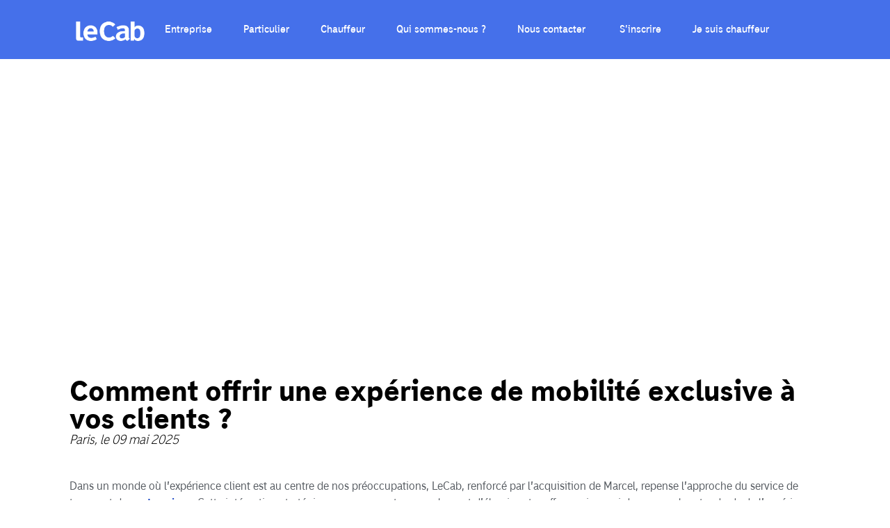

--- FILE ---
content_type: text/html; charset=UTF-8
request_url: https://lecab.fr/comment-offrir-une-experience-de-mobilite-exclusive-a-vos-clients/
body_size: 27793
content:
<!DOCTYPE html>
<html lang="fr-FR">
    <head>
        <meta charset="UTF-8">

        <!-- For Responsive Device -->
        <meta name="viewport" content="width=device-width, initial-scale=1.0">

	    <meta name='robots' content='index, follow, max-image-preview:large, max-snippet:-1, max-video-preview:-1' />

<!-- Google Tag Manager for WordPress by gtm4wp.com -->
<script data-cfasync="false" data-pagespeed-no-defer>
	var gtm4wp_datalayer_name = "dataLayer";
	var dataLayer = dataLayer || [];

	const gtm4wp_scrollerscript_debugmode         = false;
	const gtm4wp_scrollerscript_callbacktime      = 100;
	const gtm4wp_scrollerscript_readerlocation    = 150;
	const gtm4wp_scrollerscript_contentelementid  = "content";
	const gtm4wp_scrollerscript_scannertime       = 60;
</script>
<!-- End Google Tag Manager for WordPress by gtm4wp.com -->
	<!-- This site is optimized with the Yoast SEO plugin v26.7 - https://yoast.com/wordpress/plugins/seo/ -->
	<title>Comment offrir une expérience de mobilité exclusive à vos clients ?</title>
<link data-wpr-hosted-gf-parameters="family=Poppins%3A300%2C400%2C500%2C600%2C700%2C900%7CFigtree%3A400%2C500%2C600%2C700%2C800%2C900&amp;subset=&amp;display=swap" href="https://lecab.fr/wp-content/cache/fonts/1/google-fonts/css/9/8/4/7e959043a065256f7521d02d615f4.css" rel="stylesheet">
	<meta name="description" content="Dans un monde où l&#039;expérience client est au centre de nos préoccupations, offrir un service de transport de qualité peut faire toute la différence." />
	<link rel="canonical" href="https://lecab.fr/comment-offrir-une-experience-de-mobilite-exclusive-a-vos-clients/" />
	<meta property="og:locale" content="fr_FR" />
	<meta property="og:type" content="article" />
	<meta property="og:title" content="Comment offrir une expérience de mobilité exclusive à vos clients ?" />
	<meta property="og:description" content="Dans un monde où l&#039;expérience client est au centre de nos préoccupations, offrir un service de transport de qualité peut faire toute la différence." />
	<meta property="og:url" content="https://lecab.fr/comment-offrir-une-experience-de-mobilite-exclusive-a-vos-clients/" />
	<meta property="og:site_name" content="LeCab" />
	<meta property="article:publisher" content="https://www.facebook.com/LeCab/" />
	<meta property="article:published_time" content="2024-06-20T09:56:35+00:00" />
	<meta property="article:modified_time" content="2025-05-09T12:35:18+00:00" />
	<meta property="og:image" content="https://lecab.fr/wp-content/uploads/2024/06/Comment-offrir-une-experience-de-mobilite-exclusive-a-vos-clients--scaled.jpg" />
	<meta property="og:image:width" content="2560" />
	<meta property="og:image:height" content="1707" />
	<meta property="og:image:type" content="image/jpeg" />
	<meta name="author" content="Lorette Sentenac" />
	<meta name="twitter:card" content="summary_large_image" />
	<meta name="twitter:creator" content="@LeCab" />
	<meta name="twitter:site" content="@LeCab" />
	<meta name="twitter:label1" content="Écrit par" />
	<meta name="twitter:data1" content="Lorette Sentenac" />
	<meta name="twitter:label2" content="Durée de lecture estimée" />
	<meta name="twitter:data2" content="6 minutes" />
	<script type="application/ld+json" class="yoast-schema-graph">{"@context":"https://schema.org","@graph":[{"@type":"Article","@id":"https://lecab.fr/comment-offrir-une-experience-de-mobilite-exclusive-a-vos-clients/#article","isPartOf":{"@id":"https://lecab.fr/comment-offrir-une-experience-de-mobilite-exclusive-a-vos-clients/"},"author":{"name":"Lorette Sentenac","@id":"https://lecab.fr/#/schema/person/472ae97e728ccc1024f336cf5ab8a7dd"},"headline":"Comment offrir une expérience de mobilité exclusive à vos clients ?","datePublished":"2024-06-20T09:56:35+00:00","dateModified":"2025-05-09T12:35:18+00:00","mainEntityOfPage":{"@id":"https://lecab.fr/comment-offrir-une-experience-de-mobilite-exclusive-a-vos-clients/"},"wordCount":732,"publisher":{"@id":"https://lecab.fr/#organization"},"image":{"@id":"https://lecab.fr/comment-offrir-une-experience-de-mobilite-exclusive-a-vos-clients/#primaryimage"},"thumbnailUrl":"https://lecab.fr/wp-content/uploads/2024/06/Comment-offrir-une-experience-de-mobilite-exclusive-a-vos-clients--scaled.jpg","articleSection":["Actualités LeCab","Tout"],"inLanguage":"fr-FR"},{"@type":"WebPage","@id":"https://lecab.fr/comment-offrir-une-experience-de-mobilite-exclusive-a-vos-clients/","url":"https://lecab.fr/comment-offrir-une-experience-de-mobilite-exclusive-a-vos-clients/","name":"Comment offrir une expérience de mobilité exclusive à vos clients ?","isPartOf":{"@id":"https://lecab.fr/#website"},"primaryImageOfPage":{"@id":"https://lecab.fr/comment-offrir-une-experience-de-mobilite-exclusive-a-vos-clients/#primaryimage"},"image":{"@id":"https://lecab.fr/comment-offrir-une-experience-de-mobilite-exclusive-a-vos-clients/#primaryimage"},"thumbnailUrl":"https://lecab.fr/wp-content/uploads/2024/06/Comment-offrir-une-experience-de-mobilite-exclusive-a-vos-clients--scaled.jpg","datePublished":"2024-06-20T09:56:35+00:00","dateModified":"2025-05-09T12:35:18+00:00","description":"Dans un monde où l'expérience client est au centre de nos préoccupations, offrir un service de transport de qualité peut faire toute la différence.","breadcrumb":{"@id":"https://lecab.fr/comment-offrir-une-experience-de-mobilite-exclusive-a-vos-clients/#breadcrumb"},"inLanguage":"fr-FR","potentialAction":[{"@type":"ReadAction","target":["https://lecab.fr/comment-offrir-une-experience-de-mobilite-exclusive-a-vos-clients/"]}]},{"@type":"ImageObject","inLanguage":"fr-FR","@id":"https://lecab.fr/comment-offrir-une-experience-de-mobilite-exclusive-a-vos-clients/#primaryimage","url":"https://lecab.fr/wp-content/uploads/2024/06/Comment-offrir-une-experience-de-mobilite-exclusive-a-vos-clients--scaled.jpg","contentUrl":"https://lecab.fr/wp-content/uploads/2024/06/Comment-offrir-une-experience-de-mobilite-exclusive-a-vos-clients--scaled.jpg","width":2560,"height":1707,"caption":"Comment offrir une expérience de mobilité exclusive à vos clients ?"},{"@type":"BreadcrumbList","@id":"https://lecab.fr/comment-offrir-une-experience-de-mobilite-exclusive-a-vos-clients/#breadcrumb","itemListElement":[{"@type":"ListItem","position":1,"name":"Accueil","item":"https://lecab.fr/"},{"@type":"ListItem","position":2,"name":"Blog-old","item":"https://lecab.fr/blog-old/"},{"@type":"ListItem","position":3,"name":"Comment offrir une expérience de mobilité exclusive à vos clients ?"}]},{"@type":"WebSite","@id":"https://lecab.fr/#website","url":"https://lecab.fr/","name":"LeCab","description":"Le VTC 100% français","publisher":{"@id":"https://lecab.fr/#organization"},"potentialAction":[{"@type":"SearchAction","target":{"@type":"EntryPoint","urlTemplate":"https://lecab.fr/?s={search_term_string}"},"query-input":{"@type":"PropertyValueSpecification","valueRequired":true,"valueName":"search_term_string"}}],"inLanguage":"fr-FR"},{"@type":"Organization","@id":"https://lecab.fr/#organization","name":"LeCab","url":"https://lecab.fr/","logo":{"@type":"ImageObject","inLanguage":"fr-FR","@id":"https://lecab.fr/#/schema/logo/image/","url":"https://lecab.fr/wp-content/uploads/2021/01/lecab.png","contentUrl":"https://lecab.fr/wp-content/uploads/2021/01/lecab.png","width":375,"height":375,"caption":"LeCab"},"image":{"@id":"https://lecab.fr/#/schema/logo/image/"},"sameAs":["https://www.facebook.com/LeCab/","https://x.com/LeCab"]},{"@type":"Person","@id":"https://lecab.fr/#/schema/person/472ae97e728ccc1024f336cf5ab8a7dd","name":"Lorette Sentenac","image":{"@type":"ImageObject","inLanguage":"fr-FR","@id":"https://lecab.fr/#/schema/person/image/","url":"https://secure.gravatar.com/avatar/37c0bb7e27a1b9128a7e924656263b285700d09d12d578d0f74a39dc50fd8c83?s=96&d=blank&r=g","contentUrl":"https://secure.gravatar.com/avatar/37c0bb7e27a1b9128a7e924656263b285700d09d12d578d0f74a39dc50fd8c83?s=96&d=blank&r=g","caption":"Lorette Sentenac"},"url":"https://lecab.fr/author/lsentenaclecab-fr/"}]}</script>
	<!-- / Yoast SEO plugin. -->


<link rel='dns-prefetch' href='//cdn.lordicon.com' />
<link rel='dns-prefetch' href='//www.googletagmanager.com' />
<link rel='dns-prefetch' href='//fonts.googleapis.com' />
<link href='https://fonts.gstatic.com' crossorigin rel='preconnect' />
<link rel="alternate" type="application/rss+xml" title="LeCab &raquo; Flux" href="https://lecab.fr/feed/" />
<link rel="alternate" type="application/rss+xml" title="LeCab &raquo; Flux des commentaires" href="https://lecab.fr/comments/feed/" />
<link rel="alternate" type="application/rss+xml" title="LeCab &raquo; Comment offrir une expérience de mobilité exclusive à vos clients ? Flux des commentaires" href="https://lecab.fr/comment-offrir-une-experience-de-mobilite-exclusive-a-vos-clients/feed/" />
<link rel="alternate" title="oEmbed (JSON)" type="application/json+oembed" href="https://lecab.fr/wp-json/oembed/1.0/embed?url=https%3A%2F%2Flecab.fr%2Fcomment-offrir-une-experience-de-mobilite-exclusive-a-vos-clients%2F" />
<link rel="alternate" title="oEmbed (XML)" type="text/xml+oembed" href="https://lecab.fr/wp-json/oembed/1.0/embed?url=https%3A%2F%2Flecab.fr%2Fcomment-offrir-une-experience-de-mobilite-exclusive-a-vos-clients%2F&#038;format=xml" />
<style id='wp-img-auto-sizes-contain-inline-css' type='text/css'>
img:is([sizes=auto i],[sizes^="auto," i]){contain-intrinsic-size:3000px 1500px}
/*# sourceURL=wp-img-auto-sizes-contain-inline-css */
</style>
<style id='wp-emoji-styles-inline-css' type='text/css'>

	img.wp-smiley, img.emoji {
		display: inline !important;
		border: none !important;
		box-shadow: none !important;
		height: 1em !important;
		width: 1em !important;
		margin: 0 0.07em !important;
		vertical-align: -0.1em !important;
		background: none !important;
		padding: 0 !important;
	}
/*# sourceURL=wp-emoji-styles-inline-css */
</style>
<style id='classic-theme-styles-inline-css' type='text/css'>
/*! This file is auto-generated */
.wp-block-button__link{color:#fff;background-color:#32373c;border-radius:9999px;box-shadow:none;text-decoration:none;padding:calc(.667em + 2px) calc(1.333em + 2px);font-size:1.125em}.wp-block-file__button{background:#32373c;color:#fff;text-decoration:none}
/*# sourceURL=/wp-includes/css/classic-themes.min.css */
</style>
<style id='qsm-quiz-style-inline-css' type='text/css'>


/*# sourceURL=https://lecab.fr/wp-content/plugins/quiz-master-next/blocks/build/style-index.css */
</style>
<style id='global-styles-inline-css' type='text/css'>
:root{--wp--preset--aspect-ratio--square: 1;--wp--preset--aspect-ratio--4-3: 4/3;--wp--preset--aspect-ratio--3-4: 3/4;--wp--preset--aspect-ratio--3-2: 3/2;--wp--preset--aspect-ratio--2-3: 2/3;--wp--preset--aspect-ratio--16-9: 16/9;--wp--preset--aspect-ratio--9-16: 9/16;--wp--preset--color--black: #000000;--wp--preset--color--cyan-bluish-gray: #abb8c3;--wp--preset--color--white: #ffffff;--wp--preset--color--pale-pink: #f78da7;--wp--preset--color--vivid-red: #cf2e2e;--wp--preset--color--luminous-vivid-orange: #ff6900;--wp--preset--color--luminous-vivid-amber: #fcb900;--wp--preset--color--light-green-cyan: #7bdcb5;--wp--preset--color--vivid-green-cyan: #00d084;--wp--preset--color--pale-cyan-blue: #8ed1fc;--wp--preset--color--vivid-cyan-blue: #0693e3;--wp--preset--color--vivid-purple: #9b51e0;--wp--preset--gradient--vivid-cyan-blue-to-vivid-purple: linear-gradient(135deg,rgb(6,147,227) 0%,rgb(155,81,224) 100%);--wp--preset--gradient--light-green-cyan-to-vivid-green-cyan: linear-gradient(135deg,rgb(122,220,180) 0%,rgb(0,208,130) 100%);--wp--preset--gradient--luminous-vivid-amber-to-luminous-vivid-orange: linear-gradient(135deg,rgb(252,185,0) 0%,rgb(255,105,0) 100%);--wp--preset--gradient--luminous-vivid-orange-to-vivid-red: linear-gradient(135deg,rgb(255,105,0) 0%,rgb(207,46,46) 100%);--wp--preset--gradient--very-light-gray-to-cyan-bluish-gray: linear-gradient(135deg,rgb(238,238,238) 0%,rgb(169,184,195) 100%);--wp--preset--gradient--cool-to-warm-spectrum: linear-gradient(135deg,rgb(74,234,220) 0%,rgb(151,120,209) 20%,rgb(207,42,186) 40%,rgb(238,44,130) 60%,rgb(251,105,98) 80%,rgb(254,248,76) 100%);--wp--preset--gradient--blush-light-purple: linear-gradient(135deg,rgb(255,206,236) 0%,rgb(152,150,240) 100%);--wp--preset--gradient--blush-bordeaux: linear-gradient(135deg,rgb(254,205,165) 0%,rgb(254,45,45) 50%,rgb(107,0,62) 100%);--wp--preset--gradient--luminous-dusk: linear-gradient(135deg,rgb(255,203,112) 0%,rgb(199,81,192) 50%,rgb(65,88,208) 100%);--wp--preset--gradient--pale-ocean: linear-gradient(135deg,rgb(255,245,203) 0%,rgb(182,227,212) 50%,rgb(51,167,181) 100%);--wp--preset--gradient--electric-grass: linear-gradient(135deg,rgb(202,248,128) 0%,rgb(113,206,126) 100%);--wp--preset--gradient--midnight: linear-gradient(135deg,rgb(2,3,129) 0%,rgb(40,116,252) 100%);--wp--preset--font-size--small: 13px;--wp--preset--font-size--medium: 20px;--wp--preset--font-size--large: 36px;--wp--preset--font-size--x-large: 42px;--wp--preset--spacing--20: 0.44rem;--wp--preset--spacing--30: 0.67rem;--wp--preset--spacing--40: 1rem;--wp--preset--spacing--50: 1.5rem;--wp--preset--spacing--60: 2.25rem;--wp--preset--spacing--70: 3.38rem;--wp--preset--spacing--80: 5.06rem;--wp--preset--shadow--natural: 6px 6px 9px rgba(0, 0, 0, 0.2);--wp--preset--shadow--deep: 12px 12px 50px rgba(0, 0, 0, 0.4);--wp--preset--shadow--sharp: 6px 6px 0px rgba(0, 0, 0, 0.2);--wp--preset--shadow--outlined: 6px 6px 0px -3px rgb(255, 255, 255), 6px 6px rgb(0, 0, 0);--wp--preset--shadow--crisp: 6px 6px 0px rgb(0, 0, 0);}:where(.is-layout-flex){gap: 0.5em;}:where(.is-layout-grid){gap: 0.5em;}body .is-layout-flex{display: flex;}.is-layout-flex{flex-wrap: wrap;align-items: center;}.is-layout-flex > :is(*, div){margin: 0;}body .is-layout-grid{display: grid;}.is-layout-grid > :is(*, div){margin: 0;}:where(.wp-block-columns.is-layout-flex){gap: 2em;}:where(.wp-block-columns.is-layout-grid){gap: 2em;}:where(.wp-block-post-template.is-layout-flex){gap: 1.25em;}:where(.wp-block-post-template.is-layout-grid){gap: 1.25em;}.has-black-color{color: var(--wp--preset--color--black) !important;}.has-cyan-bluish-gray-color{color: var(--wp--preset--color--cyan-bluish-gray) !important;}.has-white-color{color: var(--wp--preset--color--white) !important;}.has-pale-pink-color{color: var(--wp--preset--color--pale-pink) !important;}.has-vivid-red-color{color: var(--wp--preset--color--vivid-red) !important;}.has-luminous-vivid-orange-color{color: var(--wp--preset--color--luminous-vivid-orange) !important;}.has-luminous-vivid-amber-color{color: var(--wp--preset--color--luminous-vivid-amber) !important;}.has-light-green-cyan-color{color: var(--wp--preset--color--light-green-cyan) !important;}.has-vivid-green-cyan-color{color: var(--wp--preset--color--vivid-green-cyan) !important;}.has-pale-cyan-blue-color{color: var(--wp--preset--color--pale-cyan-blue) !important;}.has-vivid-cyan-blue-color{color: var(--wp--preset--color--vivid-cyan-blue) !important;}.has-vivid-purple-color{color: var(--wp--preset--color--vivid-purple) !important;}.has-black-background-color{background-color: var(--wp--preset--color--black) !important;}.has-cyan-bluish-gray-background-color{background-color: var(--wp--preset--color--cyan-bluish-gray) !important;}.has-white-background-color{background-color: var(--wp--preset--color--white) !important;}.has-pale-pink-background-color{background-color: var(--wp--preset--color--pale-pink) !important;}.has-vivid-red-background-color{background-color: var(--wp--preset--color--vivid-red) !important;}.has-luminous-vivid-orange-background-color{background-color: var(--wp--preset--color--luminous-vivid-orange) !important;}.has-luminous-vivid-amber-background-color{background-color: var(--wp--preset--color--luminous-vivid-amber) !important;}.has-light-green-cyan-background-color{background-color: var(--wp--preset--color--light-green-cyan) !important;}.has-vivid-green-cyan-background-color{background-color: var(--wp--preset--color--vivid-green-cyan) !important;}.has-pale-cyan-blue-background-color{background-color: var(--wp--preset--color--pale-cyan-blue) !important;}.has-vivid-cyan-blue-background-color{background-color: var(--wp--preset--color--vivid-cyan-blue) !important;}.has-vivid-purple-background-color{background-color: var(--wp--preset--color--vivid-purple) !important;}.has-black-border-color{border-color: var(--wp--preset--color--black) !important;}.has-cyan-bluish-gray-border-color{border-color: var(--wp--preset--color--cyan-bluish-gray) !important;}.has-white-border-color{border-color: var(--wp--preset--color--white) !important;}.has-pale-pink-border-color{border-color: var(--wp--preset--color--pale-pink) !important;}.has-vivid-red-border-color{border-color: var(--wp--preset--color--vivid-red) !important;}.has-luminous-vivid-orange-border-color{border-color: var(--wp--preset--color--luminous-vivid-orange) !important;}.has-luminous-vivid-amber-border-color{border-color: var(--wp--preset--color--luminous-vivid-amber) !important;}.has-light-green-cyan-border-color{border-color: var(--wp--preset--color--light-green-cyan) !important;}.has-vivid-green-cyan-border-color{border-color: var(--wp--preset--color--vivid-green-cyan) !important;}.has-pale-cyan-blue-border-color{border-color: var(--wp--preset--color--pale-cyan-blue) !important;}.has-vivid-cyan-blue-border-color{border-color: var(--wp--preset--color--vivid-cyan-blue) !important;}.has-vivid-purple-border-color{border-color: var(--wp--preset--color--vivid-purple) !important;}.has-vivid-cyan-blue-to-vivid-purple-gradient-background{background: var(--wp--preset--gradient--vivid-cyan-blue-to-vivid-purple) !important;}.has-light-green-cyan-to-vivid-green-cyan-gradient-background{background: var(--wp--preset--gradient--light-green-cyan-to-vivid-green-cyan) !important;}.has-luminous-vivid-amber-to-luminous-vivid-orange-gradient-background{background: var(--wp--preset--gradient--luminous-vivid-amber-to-luminous-vivid-orange) !important;}.has-luminous-vivid-orange-to-vivid-red-gradient-background{background: var(--wp--preset--gradient--luminous-vivid-orange-to-vivid-red) !important;}.has-very-light-gray-to-cyan-bluish-gray-gradient-background{background: var(--wp--preset--gradient--very-light-gray-to-cyan-bluish-gray) !important;}.has-cool-to-warm-spectrum-gradient-background{background: var(--wp--preset--gradient--cool-to-warm-spectrum) !important;}.has-blush-light-purple-gradient-background{background: var(--wp--preset--gradient--blush-light-purple) !important;}.has-blush-bordeaux-gradient-background{background: var(--wp--preset--gradient--blush-bordeaux) !important;}.has-luminous-dusk-gradient-background{background: var(--wp--preset--gradient--luminous-dusk) !important;}.has-pale-ocean-gradient-background{background: var(--wp--preset--gradient--pale-ocean) !important;}.has-electric-grass-gradient-background{background: var(--wp--preset--gradient--electric-grass) !important;}.has-midnight-gradient-background{background: var(--wp--preset--gradient--midnight) !important;}.has-small-font-size{font-size: var(--wp--preset--font-size--small) !important;}.has-medium-font-size{font-size: var(--wp--preset--font-size--medium) !important;}.has-large-font-size{font-size: var(--wp--preset--font-size--large) !important;}.has-x-large-font-size{font-size: var(--wp--preset--font-size--x-large) !important;}
:where(.wp-block-post-template.is-layout-flex){gap: 1.25em;}:where(.wp-block-post-template.is-layout-grid){gap: 1.25em;}
:where(.wp-block-term-template.is-layout-flex){gap: 1.25em;}:where(.wp-block-term-template.is-layout-grid){gap: 1.25em;}
:where(.wp-block-columns.is-layout-flex){gap: 2em;}:where(.wp-block-columns.is-layout-grid){gap: 2em;}
:root :where(.wp-block-pullquote){font-size: 1.5em;line-height: 1.6;}
/*# sourceURL=global-styles-inline-css */
</style>
<link data-minify="1" rel='stylesheet' id='animate-css' href='https://lecab.fr/wp-content/cache/min/1/wp-content/plugins/saasland-core/inc/parallax/assets/css/animate.css?ver=1768775972' type='text/css' media='all' />
<link data-minify="1" rel='stylesheet' id='dladdons-parallax-style-css' href='https://lecab.fr/wp-content/cache/min/1/wp-content/plugins/saasland-core/inc/parallax/assets/css/style.css?ver=1768775972' type='text/css' media='all' />
<link data-minify="1" rel='stylesheet' id='drdt-header-footer-css' href='https://lecab.fr/wp-content/cache/min/1/wp-content/plugins/saasland-core/template-modules/header-footer/assets/css/public-mode.css?ver=1768775972' type='text/css' media='all' />
<link data-minify="1" rel='stylesheet' id='themify-icon-css' href='https://lecab.fr/wp-content/cache/min/1/wp-content/plugins/saasland-core/template-modules/header-footer/assets/css/themify-icons.css?ver=1768775972' type='text/css' media='all' />

<link data-minify="1" rel='stylesheet' id='bootstrap-css' href='https://lecab.fr/wp-content/cache/min/1/wp-content/themes/saasland/assets/vendors/bootstrap/css/bootstrap.css?ver=1768775972' type='text/css' media='all' />
<link rel='stylesheet' id='nice-select-css' href='https://lecab.fr/wp-content/themes/saasland/assets/vendors/nice-select/nice-select.min.css?ver=6.9' type='text/css' media='all' />
<link data-minify="1" rel='stylesheet' id='saasland-wpd-style-css' href='https://lecab.fr/wp-content/cache/min/1/wp-content/themes/saasland/assets/css/wpd-style.css?ver=1768775972' type='text/css' media='all' />
<link data-minify="1" rel='stylesheet' id='saasland-wpd-2-style-css' href='https://lecab.fr/wp-content/cache/min/1/wp-content/themes/saasland/assets/css/wpd-style-2.css?ver=1768776040' type='text/css' media='all' />
<link data-minify="1" rel='stylesheet' id='saasland-main-css' href='https://lecab.fr/wp-content/cache/background-css/1/lecab.fr/wp-content/cache/min/1/wp-content/themes/saasland/assets/css/style.css?ver=1768775972&wpr_t=1768780615' type='text/css' media='all' />
<link data-minify="1" rel='stylesheet' id='saasland-root-css' href='https://lecab.fr/wp-content/cache/min/1/wp-content/themes/saasland/style.css?ver=1768775972' type='text/css' media='all' />
<style id='saasland-root-inline-css' type='text/css'>
.blog_breadcrumb_area{height: 600px;}
            @media (max-width: 991px) {
                ul#menu-main-menu, .menu>.nav-item.submenu .dropdown-menu .nav-item {
                    background: #ffffff !important;
                }
            }
            @media (max-width: 991px) {
                header.header_area .menu > .nav-item > .nav-link, 
                .header_area .navbar .navbar-nav .menu-item a, 
                .menu>.nav-item.submenu .dropdown-menu .nav-item .nav-link {
                    color: #1542c3 !important;
                }
            }
            @media (max-width: 991px) {
                .menu>.nav-item {
                    border-bottom-color:  !important;
                }
            }
            .error_area {
                background:-webkit-linear-gradient(180deg, #0a1c84 0%, #2951c6 100%);
            }
            .breadcrumb_area:before, .breadcrumb_area_two {
                background-image: -moz-linear-gradient(180deg, #ffffff 0%, #ffffff 100%);
                background-image: -webkit-linear-gradient(180deg, #ffffff 0%, #ffffff 100%);
                background-image: -ms-linear-gradient(180deg, #ffffff 0%, #ffffff 100%);
                opacity:.5;
            }
            .breadcrumb_area.blog_title_bar:before {
                background-image: -moz-linear-gradient(180deg, #5e2ced 0%, #a485fd 100%);
                background-image: -webkit-linear-gradient(180deg, #5e2ced 0%, #a485fd 100%);
                background-image: -ms-linear-gradient(180deg, #5e2ced 0%, #a485fd 100%);
            }
                .single-product .product_details_area,
                .single section.blog_area_two,
                .elementor-template-full-width .elementor.elementor-15973,
                .sec_pad.page_wrapper {
                    padding-top: px;
                }
            .single-post section.blog_area_two,
            .elementor-template-full-width .elementor.elementor-15973,
            .sec_pad.page_wrapper {
                padding-bottom: px;
            } 
/*# sourceURL=saasland-root-inline-css */
</style>
<link data-minify="1" rel='stylesheet' id='saasland-responsive-css' href='https://lecab.fr/wp-content/cache/min/1/wp-content/themes/saasland/assets/css/responsive.css?ver=1768775972' type='text/css' media='all' />
<style id='saasland-responsive-inline-css' type='text/css'>
.blog_breadcrumb_area{height: 600px;}
            @media (max-width: 991px) {
                ul#menu-main-menu, .menu>.nav-item.submenu .dropdown-menu .nav-item {
                    background: #ffffff !important;
                }
            }
            @media (max-width: 991px) {
                header.header_area .menu > .nav-item > .nav-link, 
                .header_area .navbar .navbar-nav .menu-item a, 
                .menu>.nav-item.submenu .dropdown-menu .nav-item .nav-link {
                    color: #1542c3 !important;
                }
            }
            @media (max-width: 991px) {
                .menu>.nav-item {
                    border-bottom-color:  !important;
                }
            }
            .error_area {
                background:-webkit-linear-gradient(180deg, #0a1c84 0%, #2951c6 100%);
            }
            .breadcrumb_area:before, .breadcrumb_area_two {
                background-image: -moz-linear-gradient(180deg, #ffffff 0%, #ffffff 100%);
                background-image: -webkit-linear-gradient(180deg, #ffffff 0%, #ffffff 100%);
                background-image: -ms-linear-gradient(180deg, #ffffff 0%, #ffffff 100%);
                opacity:.5;
            }
            .breadcrumb_area.blog_title_bar:before {
                background-image: -moz-linear-gradient(180deg, #5e2ced 0%, #a485fd 100%);
                background-image: -webkit-linear-gradient(180deg, #5e2ced 0%, #a485fd 100%);
                background-image: -ms-linear-gradient(180deg, #5e2ced 0%, #a485fd 100%);
            }
                .single-product .product_details_area,
                .single section.blog_area_two,
                .elementor-template-full-width .elementor.elementor-15973,
                .sec_pad.page_wrapper {
                    padding-top: px;
                }
            .single-post section.blog_area_two,
            .elementor-template-full-width .elementor.elementor-15973,
            .sec_pad.page_wrapper {
                padding-bottom: px;
            } 
/*# sourceURL=saasland-responsive-inline-css */
</style>
<link data-minify="1" rel='stylesheet' id='tablepress-default-css' href='https://lecab.fr/wp-content/cache/min/1/wp-content/plugins/tablepress/css/build/default.css?ver=1768775973' type='text/css' media='all' />
<link data-minify="1" rel='stylesheet' id='saasland-hero-css' href='https://lecab.fr/wp-content/cache/min/1/wp-content/plugins/saasland-core/assets/css/widgets/hero.css?ver=1768775973' type='text/css' media='all' />
<link data-minify="1" rel='stylesheet' id='saasland-override-elementor-css' href='https://lecab.fr/wp-content/cache/min/1/wp-content/plugins/saasland-core/assets/css/elementor-override.css?ver=1768775973' type='text/css' media='all' />
<link data-minify="1" rel='stylesheet' id='saasland-custom-css' href='https://lecab.fr/wp-content/cache/background-css/1/lecab.fr/wp-content/cache/min/1/wp-content/plugins/saasland-core/assets/css/custom.css?ver=1768775973&wpr_t=1768780615' type='text/css' media='all' />
<link data-minify="1" rel='stylesheet' id='saasland-customizer-css' href='https://lecab.fr/wp-content/cache/background-css/1/lecab.fr/wp-content/cache/min/1/wp-content/plugins/saasland-core/assets/css/customizer.css?ver=1768775973&wpr_t=1768780615' type='text/css' media='all' />
<link data-minify="1" rel='stylesheet' id='saasland-core-main-css' href='https://lecab.fr/wp-content/cache/background-css/1/lecab.fr/wp-content/cache/min/1/wp-content/plugins/saasland-core/assets/css/main.css?ver=1768775973&wpr_t=1768780615' type='text/css' media='all' />
<link data-minify="1" rel='stylesheet' id='saasland-core-responsive-css' href='https://lecab.fr/wp-content/cache/min/1/wp-content/plugins/saasland-core/assets/css/responsive.css?ver=1768775973' type='text/css' media='all' />
<link data-minify="1" rel='stylesheet' id='simple-line-icon-css' href='https://lecab.fr/wp-content/cache/min/1/wp-content/plugins/saasland-core/assets/vendors/simple-line-icon/simple-line-icons.min.css?ver=1768775973' type='text/css' media='all' />
<link data-minify="1" rel='stylesheet' id='themify-icons-css' href='https://lecab.fr/wp-content/cache/min/1/wp-content/plugins/saasland-core/assets/vendors/themify-icon/themify-icons.css?ver=1768775973' type='text/css' media='all' />
<link data-minify="1" rel='stylesheet' id='saasland-flaticons-css' href='https://lecab.fr/wp-content/cache/min/1/wp-content/plugins/saasland-core/assets/vendors/flaticon/flaticon.css?ver=1768775973' type='text/css' media='all' />
<link data-minify="1" rel='stylesheet' id='saasland-icomoon-css' href='https://lecab.fr/wp-content/cache/min/1/wp-content/plugins/saasland-core/assets/vendors/icomoon/style.css?ver=1768775973' type='text/css' media='all' />
<link data-minify="1" rel='stylesheet' id='elegant-icon-css' href='https://lecab.fr/wp-content/cache/min/1/wp-content/plugins/saasland-core/assets/vendors/elagent/style.min.css?ver=1768775973' type='text/css' media='all' />
<link rel='stylesheet' id='magnify-pop-css' href='https://lecab.fr/wp-content/plugins/saasland-core/assets/vendors/merge/magnify-pop/magnific-popup.min.css?ver=6.9' type='text/css' media='all' />
<link rel='stylesheet' id='magnifier-css' href='https://lecab.fr/wp-content/plugins/saasland-core/assets/vendors/merge/magnify-pop/magnifier.min.css?ver=6.9' type='text/css' media='all' />
<link data-minify="1" rel='stylesheet' id='saasland-animate-css' href='https://lecab.fr/wp-content/cache/min/1/wp-content/plugins/saasland-core/assets/vendors/merge/animation/animate.css?ver=1768775973' type='text/css' media='all' />
<link data-minify="1" rel='stylesheet' id='saasland-animations-css' href='https://lecab.fr/wp-content/cache/min/1/wp-content/plugins/saasland-core/assets/css/saasland-animations.css?ver=1768775973' type='text/css' media='all' />
<link data-minify="1" rel='stylesheet' id='elementor-icons-css' href='https://lecab.fr/wp-content/cache/min/1/wp-content/plugins/elementor/assets/lib/eicons/css/elementor-icons.min.css?ver=1768775973' type='text/css' media='all' />
<link rel='stylesheet' id='elementor-frontend-css' href='https://lecab.fr/wp-content/uploads/elementor/css/custom-frontend.min.css?ver=1768775971' type='text/css' media='all' />
<link rel='stylesheet' id='elementor-post-11-css' href='https://lecab.fr/wp-content/uploads/elementor/css/post-11.css?ver=1768775971' type='text/css' media='all' />
<link data-minify="1" rel='stylesheet' id='font-awesome-5-all-css' href='https://lecab.fr/wp-content/cache/min/1/wp-content/plugins/elementor/assets/lib/font-awesome/css/all.min.css?ver=1768775973' type='text/css' media='all' />
<link rel='stylesheet' id='font-awesome-4-shim-css' href='https://lecab.fr/wp-content/plugins/elementor/assets/lib/font-awesome/css/v4-shims.min.css?ver=3.34.1' type='text/css' media='all' />
<link rel='stylesheet' id='widget-spacer-css' href='https://lecab.fr/wp-content/plugins/elementor/assets/css/widget-spacer.min.css?ver=3.34.1' type='text/css' media='all' />
<link rel='stylesheet' id='widget-heading-css' href='https://lecab.fr/wp-content/plugins/elementor/assets/css/widget-heading.min.css?ver=3.34.1' type='text/css' media='all' />
<link rel='stylesheet' id='widget-posts-css' href='https://lecab.fr/wp-content/plugins/elementor-pro/assets/css/widget-posts.min.css?ver=3.27.0' type='text/css' media='all' />
<link rel='stylesheet' id='elementor-post-15973-css' href='https://lecab.fr/wp-content/cache/background-css/1/lecab.fr/wp-content/uploads/elementor/css/post-15973.css?ver=1768777015&wpr_t=1768780615' type='text/css' media='all' />
<link data-minify="1" rel='stylesheet' id='elementor-gf-local-roboto-css' href='https://lecab.fr/wp-content/cache/min/1/wp-content/uploads/elementor/google-fonts/css/roboto.css?ver=1768775973' type='text/css' media='all' />
<link rel='stylesheet' id='elementor-icons-shared-0-css' href='https://lecab.fr/wp-content/plugins/elementor/assets/lib/font-awesome/css/fontawesome.min.css?ver=5.15.3' type='text/css' media='all' />
<link data-minify="1" rel='stylesheet' id='elementor-icons-fa-brands-css' href='https://lecab.fr/wp-content/cache/min/1/wp-content/plugins/elementor/assets/lib/font-awesome/css/brands.min.css?ver=1768775973' type='text/css' media='all' />
<link data-minify="1" rel='stylesheet' id='elementor-icons-fa-solid-css' href='https://lecab.fr/wp-content/cache/min/1/wp-content/plugins/elementor/assets/lib/font-awesome/css/solid.min.css?ver=1768775973' type='text/css' media='all' />
<script type="text/javascript" src="https://lecab.fr/wp-includes/js/jquery/jquery.min.js?ver=3.7.1" id="jquery-core-js"></script>
<script type="text/javascript" src="https://lecab.fr/wp-content/plugins/saasland-core/inc/parallax/assets/js/parallax.min.js?ver=1.0.0" id="dl-parallax-js"></script>
<script data-minify="1" type="text/javascript" src="https://lecab.fr/wp-content/cache/min/1/wp-content/plugins/saasland-core/inc/parallax/assets/js/parallax.move.js?ver=1760430118" id="dl-parallax-move-js"></script>
<script data-minify="1" type="text/javascript" src="https://lecab.fr/wp-content/cache/min/1/wp-content/plugins/saasland-core/inc/parallax/assets/js/parallax.scrolling.js?ver=1760430118" id="dl-parallax-scrolling-js"></script>
<script data-minify="1" type="text/javascript" src="https://lecab.fr/wp-content/cache/min/1/wp-content/plugins/duracelltomi-google-tag-manager/dist/js/analytics-talk-content-tracking.js?ver=1760430118" id="gtm4wp-scroll-tracking-js"></script>
<script type="text/javascript" src="https://lecab.fr/wp-content/themes/saasland/assets/vendors/nice-select/jquery.nice-select.min.js?ver=6.9" id="nice-select-js"></script>

<!-- Extrait de code de la balise Google (gtag.js) ajouté par Site Kit -->
<!-- Extrait Google Analytics ajouté par Site Kit -->
<script type="text/javascript" src="https://www.googletagmanager.com/gtag/js?id=GT-W62HL2T" id="google_gtagjs-js" async></script>
<script type="text/javascript" id="google_gtagjs-js-after">
/* <![CDATA[ */
window.dataLayer = window.dataLayer || [];function gtag(){dataLayer.push(arguments);}
gtag("set","linker",{"domains":["lecab.fr"]});
gtag("js", new Date());
gtag("set", "developer_id.dZTNiMT", true);
gtag("config", "GT-W62HL2T");
//# sourceURL=google_gtagjs-js-after
/* ]]> */
</script>
<script type="text/javascript" src="https://lecab.fr/wp-content/plugins/elementor/assets/lib/font-awesome/js/v4-shims.min.js?ver=3.34.1" id="font-awesome-4-shim-js"></script>
<link rel="https://api.w.org/" href="https://lecab.fr/wp-json/" /><link rel="alternate" title="JSON" type="application/json" href="https://lecab.fr/wp-json/wp/v2/posts/15973" /><link rel="EditURI" type="application/rsd+xml" title="RSD" href="https://lecab.fr/xmlrpc.php?rsd" />
<meta name="generator" content="WordPress 6.9" />
<link rel='shortlink' href='https://lecab.fr/?p=15973' />
<meta name="generator" content="Redux 4.5.10" /><meta name="cdp-version" content="1.5.0" />				<style type="text/css">
					@font-face { font-family:Madras Black;src:url(/wp-content/uploads/2020/11/MadrasBlack.woff2) format('woff2'), url(/wp-content/uploads/2020/11/MadrasBlack.woff) format('woff'), url(/wp-content/uploads/2020/11/MadrasBlack.ttf) format('truetype'), url(/wp-content/uploads/2020/11/MadrasBlack.otf) format('opentype'), url(/wp-content/uploads/2020/11/MadrasBlack.svg#madras_black) format('svg');font-display: auto;}@font-face { font-family:Madras Bold;src:url(/wp-content/uploads/2020/11/MadrasBold.woff2) format('woff2'), url(/wp-content/uploads/2020/11/MadrasBold.woff) format('woff'), url(/wp-content/uploads/2020/11/MadrasBold.ttf) format('truetype'), url(/wp-content/uploads/2020/11/MadrasBold.otf) format('opentype'), url(/wp-content/uploads/2020/11/MadrasBold.svg#madras_bold) format('svg');font-display: auto;}@font-face { font-family:Madras ExtraBold;src:url(/wp-content/uploads/2020/11/MadrasExtraBold.woff2) format('woff2'), url(/wp-content/uploads/2020/11/MadrasExtraBold.woff) format('woff'), url(/wp-content/uploads/2020/11/MadrasExtraBold.ttf) format('truetype'), url(/wp-content/uploads/2020/11/MadrasExtraBold.eot) format('opentype'), url(/wp-content/uploads/2020/11/MadrasExtraBold.svg#madras_extrabold) format('svg');font-display: auto;}@font-face { font-family:Madras Light;src:url(/wp-content/uploads/2020/11/MadrasLight.woff2) format('woff2'), url(/wp-content/uploads/2020/11/MadrasLight.woff) format('woff'), url(/wp-content/uploads/2020/11/MadrasLight.ttf) format('truetype'), url(/wp-content/uploads/2020/11/MadrasLight.otf) format('opentype'), url(/wp-content/uploads/2020/11/MadrasLight.svg#madras_light) format('svg');font-display: auto;}@font-face { font-family:Madras Regular;src:url(/wp-content/uploads/2020/11/MadrasRegular.woff2) format('woff2'), url(/wp-content/uploads/2020/11/MadrasRegular.woff) format('woff'), url(/wp-content/uploads/2020/11/MadrasRegular.ttf) format('truetype'), url(/wp-content/uploads/2020/11/MadrasRegular.otf) format('opentype'), url(/wp-content/uploads/2020/11/MadrasRegular.svg#madras_regular) format('svg');font-display: auto;}				</style>
				<meta name="generator" content="Site Kit by Google 1.170.0" /><!-- HubSpot WordPress Plugin v11.3.37: embed JS disabled as a portalId has not yet been configured -->
<!-- Google Tag Manager for WordPress by gtm4wp.com -->
<!-- GTM Container placement set to automatic -->
<script data-cfasync="false" data-pagespeed-no-defer>
	var dataLayer_content = {"pagePostType":"post","pagePostType2":"single-post","pageCategory":["actualites-lecab","tout"],"pagePostAuthor":"Lorette Sentenac","browserName":"","browserVersion":"","browserEngineName":"","browserEngineVersion":"","osName":"","osVersion":"","deviceType":"","deviceManufacturer":"","deviceModel":""};
	dataLayer.push( dataLayer_content );
</script>
<script data-cfasync="false" data-pagespeed-no-defer>
(function(w,d,s,l,i){w[l]=w[l]||[];w[l].push({'gtm.start':
new Date().getTime(),event:'gtm.js'});var f=d.getElementsByTagName(s)[0],
j=d.createElement(s),dl=l!='dataLayer'?'&l='+l:'';j.async=true;j.src=
'//www.googletagmanager.com/gtm.js?id='+i+dl;f.parentNode.insertBefore(j,f);
})(window,document,'script','dataLayer','GTM-TMP827LK');
</script>
<!-- End Google Tag Manager for WordPress by gtm4wp.com --><link rel="pingback" href="https://lecab.fr/xmlrpc.php"><meta name="google-site-verification" content="emBp5PGoFXzODPOvO2muf1i3ydeiIMODanm__cTlX_M"><meta name="generator" content="Elementor 3.34.1; features: additional_custom_breakpoints; settings: css_print_method-external, google_font-enabled, font_display-auto">
			<style>
				.e-con.e-parent:nth-of-type(n+4):not(.e-lazyloaded):not(.e-no-lazyload),
				.e-con.e-parent:nth-of-type(n+4):not(.e-lazyloaded):not(.e-no-lazyload) * {
					background-image: none !important;
				}
				@media screen and (max-height: 1024px) {
					.e-con.e-parent:nth-of-type(n+3):not(.e-lazyloaded):not(.e-no-lazyload),
					.e-con.e-parent:nth-of-type(n+3):not(.e-lazyloaded):not(.e-no-lazyload) * {
						background-image: none !important;
					}
				}
				@media screen and (max-height: 640px) {
					.e-con.e-parent:nth-of-type(n+2):not(.e-lazyloaded):not(.e-no-lazyload),
					.e-con.e-parent:nth-of-type(n+2):not(.e-lazyloaded):not(.e-no-lazyload) * {
						background-image: none !important;
					}
				}
			</style>
			<meta name="generator" content="Powered by Slider Revolution 6.6.16 - responsive, Mobile-Friendly Slider Plugin for WordPress with comfortable drag and drop interface." />
<script>function setREVStartSize(e){
			//window.requestAnimationFrame(function() {
				window.RSIW = window.RSIW===undefined ? window.innerWidth : window.RSIW;
				window.RSIH = window.RSIH===undefined ? window.innerHeight : window.RSIH;
				try {
					var pw = document.getElementById(e.c).parentNode.offsetWidth,
						newh;
					pw = pw===0 || isNaN(pw) || (e.l=="fullwidth" || e.layout=="fullwidth") ? window.RSIW : pw;
					e.tabw = e.tabw===undefined ? 0 : parseInt(e.tabw);
					e.thumbw = e.thumbw===undefined ? 0 : parseInt(e.thumbw);
					e.tabh = e.tabh===undefined ? 0 : parseInt(e.tabh);
					e.thumbh = e.thumbh===undefined ? 0 : parseInt(e.thumbh);
					e.tabhide = e.tabhide===undefined ? 0 : parseInt(e.tabhide);
					e.thumbhide = e.thumbhide===undefined ? 0 : parseInt(e.thumbhide);
					e.mh = e.mh===undefined || e.mh=="" || e.mh==="auto" ? 0 : parseInt(e.mh,0);
					if(e.layout==="fullscreen" || e.l==="fullscreen")
						newh = Math.max(e.mh,window.RSIH);
					else{
						e.gw = Array.isArray(e.gw) ? e.gw : [e.gw];
						for (var i in e.rl) if (e.gw[i]===undefined || e.gw[i]===0) e.gw[i] = e.gw[i-1];
						e.gh = e.el===undefined || e.el==="" || (Array.isArray(e.el) && e.el.length==0)? e.gh : e.el;
						e.gh = Array.isArray(e.gh) ? e.gh : [e.gh];
						for (var i in e.rl) if (e.gh[i]===undefined || e.gh[i]===0) e.gh[i] = e.gh[i-1];
											
						var nl = new Array(e.rl.length),
							ix = 0,
							sl;
						e.tabw = e.tabhide>=pw ? 0 : e.tabw;
						e.thumbw = e.thumbhide>=pw ? 0 : e.thumbw;
						e.tabh = e.tabhide>=pw ? 0 : e.tabh;
						e.thumbh = e.thumbhide>=pw ? 0 : e.thumbh;
						for (var i in e.rl) nl[i] = e.rl[i]<window.RSIW ? 0 : e.rl[i];
						sl = nl[0];
						for (var i in nl) if (sl>nl[i] && nl[i]>0) { sl = nl[i]; ix=i;}
						var m = pw>(e.gw[ix]+e.tabw+e.thumbw) ? 1 : (pw-(e.tabw+e.thumbw)) / (e.gw[ix]);
						newh =  (e.gh[ix] * m) + (e.tabh + e.thumbh);
					}
					var el = document.getElementById(e.c);
					if (el!==null && el) el.style.height = newh+"px";
					el = document.getElementById(e.c+"_wrapper");
					if (el!==null && el) {
						el.style.height = newh+"px";
						el.style.display = "block";
					}
				} catch(e){
					console.log("Failure at Presize of Slider:" + e)
				}
			//});
		  };</script>
		<style type="text/css" id="wp-custom-css">
			#hs-eu-cookie-confirmation {
    display: none !important;
}		</style>
		<style id="saasland_opt-dynamic-css" title="dynamic-css" class="redux-options-output">:root{--accent_solid_color:;--theme_secondary_color_opt:#051441;--theme_body_color_opt:#677294;}.ctn-preloader .animation-preloader .txt-loading, .ctn-preloader .animation-preloader .txt-loading .letters-loading:before{font-family:"Madras Regular";font-weight:normal;font-style:normal;}.navbar-brand>img{height:40px;}.header_area .navbar-brand{padding-left:50px;}header.header_area.has_header_bg{background:#4570ea;}.header_area.navbar_fixed{background:#4570ea;}.header_area .navbar .btn_get{color:#ffffff;}.header_area .navbar .btn_get{border-color:#ffffff;}.header_area .navbar .btn_get{background:transparent;}.header_area .navbar .btn_get:hover{color:#ffffff;}.header_area .navbar .btn_get:hover{border-color:#ffffff;}.header_area .navbar .btn_get:hover{background:transparent;}.navbar_fixed .header_area .navbar .btn_get:hover{border-color:transparent;}.navbar_fixed.header_area .navbar .btn_get{color:#ffffff;}.header_area.navbar_fixed .navbar .btn_get.btn-meta:hover{color:#ffffff;}.header_area.navbar_fixed .navbar .btn_get.btn-meta:hover{background:#f4f4f4;}.breadcrumb_content h1, .breadcrumb_content_two h1{font-family:"Madras Bold";line-height:100px;font-weight:normal;font-style:normal;color:#ffffff;font-size:100px;}.breadcrumb_content p{font-family:"Madras Regular";font-weight:normal;font-style:normal;color:#eaeaea;}.breadcrumb_area::after{background:linear-gradient(90deg,#ffffff 0%, #ffffff 100%);background:-moz-linear-gradient(0deg,#ffffff 0%, #ffffff 100%);background:-webkit-linear-gradient(0deg,#ffffff 0%, #ffffff 100%);background:-o-linear-gradient(0deg,#ffffff 0%, #ffffff 100%);background:-ms-linear-gradient(0deg,#ffffff 0%, #ffffff 100%)}.blog_title_bar{background:linear-gradient(90deg,#5e2ced 0%%, #a485fd 100%%);background:-moz-linear-gradient(0deg,#5e2ced 0%%, #a485fd 100%%);background:-webkit-linear-gradient(0deg,#5e2ced 0%%, #a485fd 100%%);background:-o-linear-gradient(0deg,#5e2ced 0%%, #a485fd 100%%);background:-ms-linear-gradient(0deg,#5e2ced 0%%, #a485fd 100%%)}.blog_breadcrumb_area{background:linear-gradient(90deg, 0%,  100%);background:-moz-linear-gradient(0deg, 0%,  100%);background:-webkit-linear-gradient(0deg, 0%,  100%);background:-o-linear-gradient(0deg, 0%,  100%);background:-ms-linear-gradient(0deg, 0%,  100%)}.new_footer_top{padding-top:120px;padding-right:0px;padding-bottom:270px;padding-left:0px;}.footer-widget p, .footer-widget ul li a{color:#ffffff;}.footer-widget .widget_title{color:#ffffff;}.new_footer_area{background:#0c1835;}.footer_bottom{background:#0c1835;}.footer-widget .widget_title{font-family:"Madras Bold";font-weight:normal;font-style:normal;}.header_area .navbar .navbar-nav .menu-item a,
                                .menu > .nav-item.submenu .dropdown-menu .nav-item .nav-link{font-family:"Madras Bold";font-weight:normal;font-style:normal;}.menu > .nav-item.submenu.mega_menu.mega_menu_two .mega_menu_inner .dropdown-menu .nav-item .item .text{font-family:"Madras Bold";font-weight:normal;font-style:normal;color:#4f4f4f;}.header_area .navbar .navbar-nav .menu-item a{color:#ffffff;}.navbar .search_cart .search a.nav-link:before, .menu_toggle .hamburger span, .menu_toggle .hamburger-cross span{background:#ffffff;}.header_area .navbar .navbar-nav .menu-item a:hover, .header_area .menu > .nav-item.active .nav-link{color:#ffffff;}.menu > .nav-item > .nav-link:before{background:#ffffff;}.menu>.nav-item.submenu .dropdown-menu .nav-item .nav-link, .dropdown-menu span{color:#595959;}.menu>.nav-item.submenu .dropdown-menu .nav-item .nav-link:hover,.menu>.nav-item.submenu .dropdown-menu .nav-item:hover>.nav-link,
                 .menu>.nav-item.submenu .dropdown-menu .nav-item.active>.nav-link, .menu>.nav-item.submenu .dropdown-menu .nav-item:hover>.nav-link span{color:#4570ea;}.navbar .search_cart .shpping-cart .num{color:#4570ea;}header.navbar_fixed .menu > .nav-item > .nav-link, header.header_area.navbar_fixed .navbar .navbar-nav .menu-item a, 
                               .header_area.navbar_fixed .menu_center .menu > .nav-item > .nav-link, header.navbar_fixed .navbar .search_cart .search a.nav-link i{color:#ffffff;}header.navbar_fixed .navbar .search_cart .search a.nav-link:before{background:#ffffff;}
                    .header_area.navbar_fixed .menu>.nav-item.active>.nav-link,
                    .header_area.navbar_fixed .menu>.nav-item:hover>.nav-link,
                    .header_area.navbar_fixed .navbar .navbar-nav .menu-item.active a,
                    .header_area.navbar_fixed .menu > .nav-item.active .nav-link,
                    .header_area.navbar_fixed .menu_center .menu > .nav-item:hover > .nav-link,
                    .menu_center .menu > .nav-item.submenu .dropdown-menu .nav-item:hover > .nav-link span,
                    .menu_center .menu > .nav-item.submenu .dropdown-menu .nav-item.active > .nav-link, 
                    .menu_center .menu > .nav-item.submenu .dropdown-menu .nav-item:hover > .nav-link,
                    .header_area.navbar_fixed .menu_center .menu > .nav-item.active > .nav-link
                {color:#ffffff;}.header_area.navbar_fixed .menu>.nav-item:hover>.nav-link:before{background:#4570ea;}.navbar .offcanfas_menu > .nav-item .nav-link, .navbar .offcanfas_menu > .nav-item.submenu .dropdown-menu > .nav-item > .nav-link{font-family:"Madras Bold";font-weight:normal;font-style:normal;color:#4f4f4f;}.navbar .offcanfas_menu > .nav-item.submenu.active .nav-link{color:#4570ea;}.navbar .offcanfas_menu > .nav-item.submenu.active .nav-link:before{background:#4570ea;}margin-bottom{.navbar .offcanfas_menu > .nav-item:not(:last-child):5px;}.hamburger-menu-wrepper{background-color:#4570ea;}.header_area.mobile_menu_enabled .navbar .navbar-nav .menu-item a{color:#1542c3;}a, .blog_list_item .blog_content a, .blog_list_item .blog_content p a, .footer_bottom a{color:#1542c3;}a:active, .blog_list_item .blog_content a:active, .blog_list_item .blog_content p a:active, .footer_bottom a:active{color:#1542c3;}body, .f_p, .p_service_item p, .blog_list_item_two .blog_content p{font-family:"Madras Light";font-weight:400;font-style:normal;color:#3f3f3f;}h1, h1.f_p, .breadcrumb_content h1{font-family:"Madras Bold";font-weight:normal;font-style:normal;}h2, h2.f_p{font-family:"Madras Bold";font-weight:normal;font-style:normal;color:#000000;}h3, h3.f_p, .job_details_area h3{font-family:"Madras Bold";font-weight:normal;font-style:normal;color:#000000;}h4, h4.f_p{font-family:"Madras Bold";font-weight:normal;font-style:normal;color:#000000;}h5, h5.f_p{font-family:"Madras Bold";font-weight:normal;font-style:normal;color:#000000;}h6, h6.f_p, .job_info .info_item h6{font-family:"Madras Bold";font-weight:normal;font-style:normal;color:#000000;}.about_btn{color:#1542c3;}.about_btn:hover{color:#ffffff;}.about_btn{background:#ffffff;}.about_btn:hover{background:#1542c3;}</style><noscript><style id="rocket-lazyload-nojs-css">.rll-youtube-player, [data-lazy-src]{display:none !important;}</style></noscript>		
		<!-- Google tag (gtag.js) -->
		<script async src="https://www.googletagmanager.com/gtag/js?id=G-QZSVPRL4DB">
		</script>
		<script>
		  window.dataLayer = window.dataLayer || [];
		  function gtag(){dataLayer.push(arguments);}
		  gtag('js', new Date());

		  gtag('config', 'G-QZSVPRL4DB');
		</script>
		
		<!-- Didomi (RGPD) -->
		<script type="text/javascript">(function(){function i(e){if(!window.frames[e]){if(document.body&&document.body.firstChild){var t=document.body;var n=document.createElement("iframe");n.style.display="none";n.name=e;n.title=e;t.insertBefore(n,t.firstChild)}else{setTimeout(function(){i(e)},5)}}}function e(n,o,r,f,s){function e(e,t,n,i){if(typeof n!=="function"){return}if(!window[o]){window[o]=[]}var a=false;if(s){a=s(e,i,n)}if(!a){window[o].push({command:e,version:t,callback:n,parameter:i})}}e.stub=true;e.stubVersion=2;function t(i){if(!window[n]||window[n].stub!==true){return}if(!i.data){return}var a=typeof i.data==="string";var e;try{e=a?JSON.parse(i.data):i.data}catch(t){return}if(e[r]){var o=e[r];window[n](o.command,o.version,function(e,t){var n={};n[f]={returnValue:e,success:t,callId:o.callId};if(i.source){i.source.postMessage(a?JSON.stringify(n):n,"*")}},o.parameter)}}if(typeof window[n]!=="function"){window[n]=e;if(window.addEventListener){window.addEventListener("message",t,false)}else{window.attachEvent("onmessage",t)}}}e("__tcfapi","__tcfapiBuffer","__tcfapiCall","__tcfapiReturn");i("__tcfapiLocator")})();</script><script type="text/javascript">(function(){(function(e,r){var t=document.createElement("link");t.rel="preconnect";t.as="script";var n=document.createElement("link");n.rel="dns-prefetch";n.as="script";var i=document.createElement("script");i.id="spcloader";i.type="text/javascript";i["async"]=true;i.charset="utf-8";var o="https://sdk.privacy-center.org/"+e+"/loader.js?target_type=notice&target="+r;if(window.didomiConfig&&window.didomiConfig.user){var a=window.didomiConfig.user;var c=a.country;var d=a.region;if(c){o=o+"&country="+c;if(d){o=o+"&region="+d}}}t.href="https://sdk.privacy-center.org/";n.href="https://sdk.privacy-center.org/";i.src=o;var s=document.getElementsByTagName("script")[0];s.parentNode.insertBefore(t,s);s.parentNode.insertBefore(n,s);s.parentNode.insertBefore(i,s)})("b349b638-eb06-40b0-b414-89a11d33b6fb","kdJnV6iE")})();</script>
		
    <style id="wpr-lazyload-bg-container"></style><style id="wpr-lazyload-bg-exclusion"></style>
<noscript>
<style id="wpr-lazyload-bg-nostyle">.new_footer_top .footer_bg .footer_bg_one{--wpr-bg-5d8751fc-6b44-437b-a938-9c3df533ef5f: url('https://lecab.fr/wp-content/themes/saasland/assets/img/seo/car.png');}.new_footer_top .footer_bg .footer_bg_two{--wpr-bg-ac531153-e83e-4f15-b278-b2ede35125c2: url('https://lecab.fr/wp-content/themes/saasland/assets/img/seo/bike.png');}.error_area{--wpr-bg-3fc4ea9c-63a7-431f-8eba-6c3dd008118e: url('https://lecab.fr/wp-content/themes/saasland/assets/img/error_bg.png');}#status{--wpr-bg-8fe0b630-71b1-4625-9ac2-6188359f6818: url('https://lecab.fr/wp-content/themes/saasland/assets/img/status.gif');}.faster_border_round .saasland_heading span::before{--wpr-bg-1fcb5190-83dc-4f9c-a5c6-84a701622d6d: url('https://preview.droitthemes.net/wp/saasland/digital-agency/wp-content/uploads/sites/2/2021/12/Vector-11.png.webp');}.design_agency_subscribe.elementor-section-height-default.drdt-ignore-dark::after{--wpr-bg-89119633-3362-41bc-8d8c-7bffafe9e10e: url('https://preview.droitthemes.net/wp/saasland/digital-agency/wp-content/uploads/sites/2/2021/12/Layer-1-1-1.png');}.cyber_hero_text_shadow span::before{--wpr-bg-6986e3b0-2bb1-4d84-80e3-f3b827406f47: url('https://preview.droitthemes.net/wp/saasland/digital-agency/wp-content/uploads/sites/2/2022/01/Vector.png');}.testimonial_cyber .testimonial_author::before{--wpr-bg-778f9e04-55a9-4157-ab2b-a2f803eab86e: url('https://preview.droitthemes.net/wp/saasland/digital-agency/wp-content/uploads/sites/2/2022/01/Vector-1.png');}.design_agency_subscribe:before{--wpr-bg-e72c88c1-6d30-4617-9293-5f080abf8919: url('https://saaslandwp.com/demo/digital-agency/wp-content/uploads/sites/4/2021/12/Layer-1-1-1.png');}.software_banner_area:before{--wpr-bg-54e12df9-923b-4518-8fb1-6f130a06c6ce: url('https://lecab.fr/wp-content/plugins/saasland-core/assets/img/home5/shap_tecture.png');}.new_startup_banner_area:before{--wpr-bg-45df9059-a540-4f52-844d-d3a78f74bc4f: url('https://lecab.fr/wp-content/plugins/saasland-core/assets/img/new/startup_banner_bg.png');}.startup_banner_area_three:before{--wpr-bg-fc99a6c4-367b-4eb0-a450-e8826472bf63: url('https://lecab.fr/wp-content/plugins/saasland-core/assets/img/new/startup_shap.png');}.digital_banner_area .digital_banner_shap{--wpr-bg-a292430a-1065-4e0d-a134-68a883bef646: url('https://lecab.fr/wp-content/plugins/saasland-core/assets/img/new/digital_img.png');}.startup_tab_img:before{--wpr-bg-c9014ded-c84b-47a3-8ff2-4a9bbda74cc7: url('https://lecab.fr/wp-content/plugins/saasland-core/assets/img/new/tab_shape_bg.png');}.s_subscribe_area:before{--wpr-bg-8310d989-aa59-468a-9ad4-8c433f07c788: url('https://lecab.fr/wp-content/plugins/saasland-core/assets/img/saas/map.png');}.call_action_area:before{--wpr-bg-664eb475-7087-4d67-8e18-f9aab568a8e1: url('https://lecab.fr/wp-content/plugins/saasland-core/widgets/images/action_bg.png');}.action_area_three .curved{--wpr-bg-b540a5ce-3eb1-4e59-aedb-24c24bc42109: url('https://lecab.fr/wp-content/plugins/saasland-core/assets/img/home4/action_shap.png');}.payment_priceing_area:before{--wpr-bg-87639a77-2950-4630-b049-2802ad6a410d: url('https://lecab.fr/wp-content/plugins/saasland-core/assets/img/new/price_bg.png');}.feedback_area_two:before{--wpr-bg-492eacf5-1180-4d78-9367-47d3187bda5e: url('https://lecab.fr/wp-content/plugins/saasland-core/assets/img/new/feedback_shap.png');}.payment_clients_area .clients_bg_shape_top{--wpr-bg-9a3d2161-a5d9-4eea-b47e-f894227c8ed0: url('https://lecab.fr/wp-content/plugins/saasland-core/assets/img/home9/triangle_top.png');}.payment_action_area .clients_bg_shape_bottom{--wpr-bg-ff22e08a-f4ae-45db-8d41-a5ce473bdb2d: url('https://lecab.fr/wp-content/plugins/saasland-core/assets/img/home9/triangle_bottom.png');}.stratup_testimonial_info:before{--wpr-bg-0b4dd3cd-92ae-4f63-99a0-41f94eef9c4e: url('https://lecab.fr/wp-content/plugins/saasland-core/assets/img/testimonial_bg.webp');}.testimonial_area_five .stratup_testimonial_info:before{--wpr-bg-93e97b86-77e1-485b-bf32-ea2971a86553: url('https://lecab.fr/wp-content/plugins/saasland-core/assets/img/new/testimonial_bg_two.png');}.event_fact_area .seo_fact_info:before{--wpr-bg-b7b7ab4a-e2e9-4748-b9ab-11a230ebd826: url('https://lecab.fr/wp-content/plugins/saasland-core/widgets/images/dot.png');}.seo_fact_info:before{--wpr-bg-3e1ed47e-7eac-4885-8ab8-3c1c170839c6: url('https://lecab.fr/wp-content/plugins/saasland-core/widgets/images/dot_2.png');}.product_multitask_area .tab_img_info::before{--wpr-bg-fc57ba24-42cd-41f9-9a05-27b9d4b35a64: url('https://lecab.fr/wp-content/plugins/saasland-core/assets/img/dark-product/macbook_mockup.png');}.elementor-15973 .elementor-element.elementor-element-29071c6:not(.elementor-motion-effects-element-type-background), .elementor-15973 .elementor-element.elementor-element-29071c6 > .elementor-motion-effects-container > .elementor-motion-effects-layer{--wpr-bg-76290f6c-7a38-45e1-b827-79f9f44afa4a: url('https://lecab.fr/wp-content/uploads/2024/06/Comment-offrir-une-experience-de-mobilite-exclusive-a-vos-clients--scaled.jpg');}.elementor-15973 .elementor-element.elementor-element-02460ee:not(.elementor-motion-effects-element-type-background), .elementor-15973 .elementor-element.elementor-element-02460ee > .elementor-motion-effects-container > .elementor-motion-effects-layer{--wpr-bg-d902258f-435a-42c6-859f-cf3b1f5a663f: url('https://lecab.fr/wp-content/uploads/2024/03/Header-espace-administrateur-.png');}rs-dotted.twoxtwo{--wpr-bg-72bddb92-a6ba-4bc3-9089-3b073264c940: url('https://lecab.fr/wp-content/plugins/revslider/public/assets/assets/gridtile.png');}rs-dotted.twoxtwowhite{--wpr-bg-79427459-b1fb-4017-b1f8-1c98f43e3f49: url('https://lecab.fr/wp-content/plugins/revslider/public/assets/assets/gridtile_white.png');}rs-dotted.threexthree{--wpr-bg-f6282c54-be1f-4855-a942-59f03845bed3: url('https://lecab.fr/wp-content/plugins/revslider/public/assets/assets/gridtile_3x3.png');}rs-dotted.threexthreewhite{--wpr-bg-b87195fc-d192-4843-9cec-431c4241062e: url('https://lecab.fr/wp-content/plugins/revslider/public/assets/assets/gridtile_3x3_white.png');}.rs-layer.slidelink a div{--wpr-bg-51129d57-026e-4979-bc39-7f0a28e82b7a: url('https://lecab.fr/wp-content/plugins/revslider/public/assets/assets/coloredbg.png');}.rs-layer.slidelink a span{--wpr-bg-09e462d6-3903-4219-8543-2ab1be39c5e2: url('https://lecab.fr/wp-content/plugins/revslider/public/assets/assets/coloredbg.png');}rs-loader.spinner0{--wpr-bg-1561e6b0-cc8b-4115-b0a8-a0e567a1c828: url('https://lecab.fr/wp-content/plugins/revslider/public/assets/assets/loader.gif');}rs-loader.spinner5{--wpr-bg-5becc017-40e0-4922-90e1-55a020a38717: url('https://lecab.fr/wp-content/plugins/revslider/public/assets/assets/loader.gif');}</style>
</noscript>
<script type="application/javascript">const rocket_pairs = [{"selector":".new_footer_top .footer_bg .footer_bg_one","style":".new_footer_top .footer_bg .footer_bg_one{--wpr-bg-5d8751fc-6b44-437b-a938-9c3df533ef5f: url('https:\/\/lecab.fr\/wp-content\/themes\/saasland\/assets\/img\/seo\/car.png');}","hash":"5d8751fc-6b44-437b-a938-9c3df533ef5f","url":"https:\/\/lecab.fr\/wp-content\/themes\/saasland\/assets\/img\/seo\/car.png"},{"selector":".new_footer_top .footer_bg .footer_bg_two","style":".new_footer_top .footer_bg .footer_bg_two{--wpr-bg-ac531153-e83e-4f15-b278-b2ede35125c2: url('https:\/\/lecab.fr\/wp-content\/themes\/saasland\/assets\/img\/seo\/bike.png');}","hash":"ac531153-e83e-4f15-b278-b2ede35125c2","url":"https:\/\/lecab.fr\/wp-content\/themes\/saasland\/assets\/img\/seo\/bike.png"},{"selector":".error_area","style":".error_area{--wpr-bg-3fc4ea9c-63a7-431f-8eba-6c3dd008118e: url('https:\/\/lecab.fr\/wp-content\/themes\/saasland\/assets\/img\/error_bg.png');}","hash":"3fc4ea9c-63a7-431f-8eba-6c3dd008118e","url":"https:\/\/lecab.fr\/wp-content\/themes\/saasland\/assets\/img\/error_bg.png"},{"selector":"#status","style":"#status{--wpr-bg-8fe0b630-71b1-4625-9ac2-6188359f6818: url('https:\/\/lecab.fr\/wp-content\/themes\/saasland\/assets\/img\/status.gif');}","hash":"8fe0b630-71b1-4625-9ac2-6188359f6818","url":"https:\/\/lecab.fr\/wp-content\/themes\/saasland\/assets\/img\/status.gif"},{"selector":".faster_border_round .saasland_heading span","style":".faster_border_round .saasland_heading span::before{--wpr-bg-1fcb5190-83dc-4f9c-a5c6-84a701622d6d: url('https:\/\/preview.droitthemes.net\/wp\/saasland\/digital-agency\/wp-content\/uploads\/sites\/2\/2021\/12\/Vector-11.png.webp');}","hash":"1fcb5190-83dc-4f9c-a5c6-84a701622d6d","url":"https:\/\/preview.droitthemes.net\/wp\/saasland\/digital-agency\/wp-content\/uploads\/sites\/2\/2021\/12\/Vector-11.png.webp"},{"selector":".design_agency_subscribe.elementor-section-height-default.drdt-ignore-dark","style":".design_agency_subscribe.elementor-section-height-default.drdt-ignore-dark::after{--wpr-bg-89119633-3362-41bc-8d8c-7bffafe9e10e: url('https:\/\/preview.droitthemes.net\/wp\/saasland\/digital-agency\/wp-content\/uploads\/sites\/2\/2021\/12\/Layer-1-1-1.png');}","hash":"89119633-3362-41bc-8d8c-7bffafe9e10e","url":"https:\/\/preview.droitthemes.net\/wp\/saasland\/digital-agency\/wp-content\/uploads\/sites\/2\/2021\/12\/Layer-1-1-1.png"},{"selector":".cyber_hero_text_shadow span","style":".cyber_hero_text_shadow span::before{--wpr-bg-6986e3b0-2bb1-4d84-80e3-f3b827406f47: url('https:\/\/preview.droitthemes.net\/wp\/saasland\/digital-agency\/wp-content\/uploads\/sites\/2\/2022\/01\/Vector.png');}","hash":"6986e3b0-2bb1-4d84-80e3-f3b827406f47","url":"https:\/\/preview.droitthemes.net\/wp\/saasland\/digital-agency\/wp-content\/uploads\/sites\/2\/2022\/01\/Vector.png"},{"selector":".testimonial_cyber .testimonial_author","style":".testimonial_cyber .testimonial_author::before{--wpr-bg-778f9e04-55a9-4157-ab2b-a2f803eab86e: url('https:\/\/preview.droitthemes.net\/wp\/saasland\/digital-agency\/wp-content\/uploads\/sites\/2\/2022\/01\/Vector-1.png');}","hash":"778f9e04-55a9-4157-ab2b-a2f803eab86e","url":"https:\/\/preview.droitthemes.net\/wp\/saasland\/digital-agency\/wp-content\/uploads\/sites\/2\/2022\/01\/Vector-1.png"},{"selector":".design_agency_subscribe","style":".design_agency_subscribe:before{--wpr-bg-e72c88c1-6d30-4617-9293-5f080abf8919: url('https:\/\/saaslandwp.com\/demo\/digital-agency\/wp-content\/uploads\/sites\/4\/2021\/12\/Layer-1-1-1.png');}","hash":"e72c88c1-6d30-4617-9293-5f080abf8919","url":"https:\/\/saaslandwp.com\/demo\/digital-agency\/wp-content\/uploads\/sites\/4\/2021\/12\/Layer-1-1-1.png"},{"selector":".software_banner_area","style":".software_banner_area:before{--wpr-bg-54e12df9-923b-4518-8fb1-6f130a06c6ce: url('https:\/\/lecab.fr\/wp-content\/plugins\/saasland-core\/assets\/img\/home5\/shap_tecture.png');}","hash":"54e12df9-923b-4518-8fb1-6f130a06c6ce","url":"https:\/\/lecab.fr\/wp-content\/plugins\/saasland-core\/assets\/img\/home5\/shap_tecture.png"},{"selector":".new_startup_banner_area","style":".new_startup_banner_area:before{--wpr-bg-45df9059-a540-4f52-844d-d3a78f74bc4f: url('https:\/\/lecab.fr\/wp-content\/plugins\/saasland-core\/assets\/img\/new\/startup_banner_bg.png');}","hash":"45df9059-a540-4f52-844d-d3a78f74bc4f","url":"https:\/\/lecab.fr\/wp-content\/plugins\/saasland-core\/assets\/img\/new\/startup_banner_bg.png"},{"selector":".startup_banner_area_three","style":".startup_banner_area_three:before{--wpr-bg-fc99a6c4-367b-4eb0-a450-e8826472bf63: url('https:\/\/lecab.fr\/wp-content\/plugins\/saasland-core\/assets\/img\/new\/startup_shap.png');}","hash":"fc99a6c4-367b-4eb0-a450-e8826472bf63","url":"https:\/\/lecab.fr\/wp-content\/plugins\/saasland-core\/assets\/img\/new\/startup_shap.png"},{"selector":".digital_banner_area .digital_banner_shap","style":".digital_banner_area .digital_banner_shap{--wpr-bg-a292430a-1065-4e0d-a134-68a883bef646: url('https:\/\/lecab.fr\/wp-content\/plugins\/saasland-core\/assets\/img\/new\/digital_img.png');}","hash":"a292430a-1065-4e0d-a134-68a883bef646","url":"https:\/\/lecab.fr\/wp-content\/plugins\/saasland-core\/assets\/img\/new\/digital_img.png"},{"selector":".startup_tab_img","style":".startup_tab_img:before{--wpr-bg-c9014ded-c84b-47a3-8ff2-4a9bbda74cc7: url('https:\/\/lecab.fr\/wp-content\/plugins\/saasland-core\/assets\/img\/new\/tab_shape_bg.png');}","hash":"c9014ded-c84b-47a3-8ff2-4a9bbda74cc7","url":"https:\/\/lecab.fr\/wp-content\/plugins\/saasland-core\/assets\/img\/new\/tab_shape_bg.png"},{"selector":".s_subscribe_area","style":".s_subscribe_area:before{--wpr-bg-8310d989-aa59-468a-9ad4-8c433f07c788: url('https:\/\/lecab.fr\/wp-content\/plugins\/saasland-core\/assets\/img\/saas\/map.png');}","hash":"8310d989-aa59-468a-9ad4-8c433f07c788","url":"https:\/\/lecab.fr\/wp-content\/plugins\/saasland-core\/assets\/img\/saas\/map.png"},{"selector":".call_action_area","style":".call_action_area:before{--wpr-bg-664eb475-7087-4d67-8e18-f9aab568a8e1: url('https:\/\/lecab.fr\/wp-content\/plugins\/saasland-core\/widgets\/images\/action_bg.png');}","hash":"664eb475-7087-4d67-8e18-f9aab568a8e1","url":"https:\/\/lecab.fr\/wp-content\/plugins\/saasland-core\/widgets\/images\/action_bg.png"},{"selector":".action_area_three .curved","style":".action_area_three .curved{--wpr-bg-b540a5ce-3eb1-4e59-aedb-24c24bc42109: url('https:\/\/lecab.fr\/wp-content\/plugins\/saasland-core\/assets\/img\/home4\/action_shap.png');}","hash":"b540a5ce-3eb1-4e59-aedb-24c24bc42109","url":"https:\/\/lecab.fr\/wp-content\/plugins\/saasland-core\/assets\/img\/home4\/action_shap.png"},{"selector":".payment_priceing_area","style":".payment_priceing_area:before{--wpr-bg-87639a77-2950-4630-b049-2802ad6a410d: url('https:\/\/lecab.fr\/wp-content\/plugins\/saasland-core\/assets\/img\/new\/price_bg.png');}","hash":"87639a77-2950-4630-b049-2802ad6a410d","url":"https:\/\/lecab.fr\/wp-content\/plugins\/saasland-core\/assets\/img\/new\/price_bg.png"},{"selector":".feedback_area_two","style":".feedback_area_two:before{--wpr-bg-492eacf5-1180-4d78-9367-47d3187bda5e: url('https:\/\/lecab.fr\/wp-content\/plugins\/saasland-core\/assets\/img\/new\/feedback_shap.png');}","hash":"492eacf5-1180-4d78-9367-47d3187bda5e","url":"https:\/\/lecab.fr\/wp-content\/plugins\/saasland-core\/assets\/img\/new\/feedback_shap.png"},{"selector":".payment_clients_area .clients_bg_shape_top","style":".payment_clients_area .clients_bg_shape_top{--wpr-bg-9a3d2161-a5d9-4eea-b47e-f894227c8ed0: url('https:\/\/lecab.fr\/wp-content\/plugins\/saasland-core\/assets\/img\/home9\/triangle_top.png');}","hash":"9a3d2161-a5d9-4eea-b47e-f894227c8ed0","url":"https:\/\/lecab.fr\/wp-content\/plugins\/saasland-core\/assets\/img\/home9\/triangle_top.png"},{"selector":".payment_action_area .clients_bg_shape_bottom","style":".payment_action_area .clients_bg_shape_bottom{--wpr-bg-ff22e08a-f4ae-45db-8d41-a5ce473bdb2d: url('https:\/\/lecab.fr\/wp-content\/plugins\/saasland-core\/assets\/img\/home9\/triangle_bottom.png');}","hash":"ff22e08a-f4ae-45db-8d41-a5ce473bdb2d","url":"https:\/\/lecab.fr\/wp-content\/plugins\/saasland-core\/assets\/img\/home9\/triangle_bottom.png"},{"selector":".stratup_testimonial_info","style":".stratup_testimonial_info:before{--wpr-bg-0b4dd3cd-92ae-4f63-99a0-41f94eef9c4e: url('https:\/\/lecab.fr\/wp-content\/plugins\/saasland-core\/assets\/img\/testimonial_bg.webp');}","hash":"0b4dd3cd-92ae-4f63-99a0-41f94eef9c4e","url":"https:\/\/lecab.fr\/wp-content\/plugins\/saasland-core\/assets\/img\/testimonial_bg.webp"},{"selector":".testimonial_area_five .stratup_testimonial_info","style":".testimonial_area_five .stratup_testimonial_info:before{--wpr-bg-93e97b86-77e1-485b-bf32-ea2971a86553: url('https:\/\/lecab.fr\/wp-content\/plugins\/saasland-core\/assets\/img\/new\/testimonial_bg_two.png');}","hash":"93e97b86-77e1-485b-bf32-ea2971a86553","url":"https:\/\/lecab.fr\/wp-content\/plugins\/saasland-core\/assets\/img\/new\/testimonial_bg_two.png"},{"selector":".event_fact_area .seo_fact_info","style":".event_fact_area .seo_fact_info:before{--wpr-bg-b7b7ab4a-e2e9-4748-b9ab-11a230ebd826: url('https:\/\/lecab.fr\/wp-content\/plugins\/saasland-core\/widgets\/images\/dot.png');}","hash":"b7b7ab4a-e2e9-4748-b9ab-11a230ebd826","url":"https:\/\/lecab.fr\/wp-content\/plugins\/saasland-core\/widgets\/images\/dot.png"},{"selector":".seo_fact_info","style":".seo_fact_info:before{--wpr-bg-3e1ed47e-7eac-4885-8ab8-3c1c170839c6: url('https:\/\/lecab.fr\/wp-content\/plugins\/saasland-core\/widgets\/images\/dot_2.png');}","hash":"3e1ed47e-7eac-4885-8ab8-3c1c170839c6","url":"https:\/\/lecab.fr\/wp-content\/plugins\/saasland-core\/widgets\/images\/dot_2.png"},{"selector":".product_multitask_area .tab_img_info","style":".product_multitask_area .tab_img_info::before{--wpr-bg-fc57ba24-42cd-41f9-9a05-27b9d4b35a64: url('https:\/\/lecab.fr\/wp-content\/plugins\/saasland-core\/assets\/img\/dark-product\/macbook_mockup.png');}","hash":"fc57ba24-42cd-41f9-9a05-27b9d4b35a64","url":"https:\/\/lecab.fr\/wp-content\/plugins\/saasland-core\/assets\/img\/dark-product\/macbook_mockup.png"},{"selector":".elementor-15973 .elementor-element.elementor-element-29071c6:not(.elementor-motion-effects-element-type-background), .elementor-15973 .elementor-element.elementor-element-29071c6 > .elementor-motion-effects-container > .elementor-motion-effects-layer","style":".elementor-15973 .elementor-element.elementor-element-29071c6:not(.elementor-motion-effects-element-type-background), .elementor-15973 .elementor-element.elementor-element-29071c6 > .elementor-motion-effects-container > .elementor-motion-effects-layer{--wpr-bg-76290f6c-7a38-45e1-b827-79f9f44afa4a: url('https:\/\/lecab.fr\/wp-content\/uploads\/2024\/06\/Comment-offrir-une-experience-de-mobilite-exclusive-a-vos-clients--scaled.jpg');}","hash":"76290f6c-7a38-45e1-b827-79f9f44afa4a","url":"https:\/\/lecab.fr\/wp-content\/uploads\/2024\/06\/Comment-offrir-une-experience-de-mobilite-exclusive-a-vos-clients--scaled.jpg"},{"selector":".elementor-15973 .elementor-element.elementor-element-02460ee:not(.elementor-motion-effects-element-type-background), .elementor-15973 .elementor-element.elementor-element-02460ee > .elementor-motion-effects-container > .elementor-motion-effects-layer","style":".elementor-15973 .elementor-element.elementor-element-02460ee:not(.elementor-motion-effects-element-type-background), .elementor-15973 .elementor-element.elementor-element-02460ee > .elementor-motion-effects-container > .elementor-motion-effects-layer{--wpr-bg-d902258f-435a-42c6-859f-cf3b1f5a663f: url('https:\/\/lecab.fr\/wp-content\/uploads\/2024\/03\/Header-espace-administrateur-.png');}","hash":"d902258f-435a-42c6-859f-cf3b1f5a663f","url":"https:\/\/lecab.fr\/wp-content\/uploads\/2024\/03\/Header-espace-administrateur-.png"},{"selector":"rs-dotted.twoxtwo","style":"rs-dotted.twoxtwo{--wpr-bg-72bddb92-a6ba-4bc3-9089-3b073264c940: url('https:\/\/lecab.fr\/wp-content\/plugins\/revslider\/public\/assets\/assets\/gridtile.png');}","hash":"72bddb92-a6ba-4bc3-9089-3b073264c940","url":"https:\/\/lecab.fr\/wp-content\/plugins\/revslider\/public\/assets\/assets\/gridtile.png"},{"selector":"rs-dotted.twoxtwowhite","style":"rs-dotted.twoxtwowhite{--wpr-bg-79427459-b1fb-4017-b1f8-1c98f43e3f49: url('https:\/\/lecab.fr\/wp-content\/plugins\/revslider\/public\/assets\/assets\/gridtile_white.png');}","hash":"79427459-b1fb-4017-b1f8-1c98f43e3f49","url":"https:\/\/lecab.fr\/wp-content\/plugins\/revslider\/public\/assets\/assets\/gridtile_white.png"},{"selector":"rs-dotted.threexthree","style":"rs-dotted.threexthree{--wpr-bg-f6282c54-be1f-4855-a942-59f03845bed3: url('https:\/\/lecab.fr\/wp-content\/plugins\/revslider\/public\/assets\/assets\/gridtile_3x3.png');}","hash":"f6282c54-be1f-4855-a942-59f03845bed3","url":"https:\/\/lecab.fr\/wp-content\/plugins\/revslider\/public\/assets\/assets\/gridtile_3x3.png"},{"selector":"rs-dotted.threexthreewhite","style":"rs-dotted.threexthreewhite{--wpr-bg-b87195fc-d192-4843-9cec-431c4241062e: url('https:\/\/lecab.fr\/wp-content\/plugins\/revslider\/public\/assets\/assets\/gridtile_3x3_white.png');}","hash":"b87195fc-d192-4843-9cec-431c4241062e","url":"https:\/\/lecab.fr\/wp-content\/plugins\/revslider\/public\/assets\/assets\/gridtile_3x3_white.png"},{"selector":".rs-layer.slidelink a div","style":".rs-layer.slidelink a div{--wpr-bg-51129d57-026e-4979-bc39-7f0a28e82b7a: url('https:\/\/lecab.fr\/wp-content\/plugins\/revslider\/public\/assets\/assets\/coloredbg.png');}","hash":"51129d57-026e-4979-bc39-7f0a28e82b7a","url":"https:\/\/lecab.fr\/wp-content\/plugins\/revslider\/public\/assets\/assets\/coloredbg.png"},{"selector":".rs-layer.slidelink a span","style":".rs-layer.slidelink a span{--wpr-bg-09e462d6-3903-4219-8543-2ab1be39c5e2: url('https:\/\/lecab.fr\/wp-content\/plugins\/revslider\/public\/assets\/assets\/coloredbg.png');}","hash":"09e462d6-3903-4219-8543-2ab1be39c5e2","url":"https:\/\/lecab.fr\/wp-content\/plugins\/revslider\/public\/assets\/assets\/coloredbg.png"},{"selector":"rs-loader.spinner0","style":"rs-loader.spinner0{--wpr-bg-1561e6b0-cc8b-4115-b0a8-a0e567a1c828: url('https:\/\/lecab.fr\/wp-content\/plugins\/revslider\/public\/assets\/assets\/loader.gif');}","hash":"1561e6b0-cc8b-4115-b0a8-a0e567a1c828","url":"https:\/\/lecab.fr\/wp-content\/plugins\/revslider\/public\/assets\/assets\/loader.gif"},{"selector":"rs-loader.spinner5","style":"rs-loader.spinner5{--wpr-bg-5becc017-40e0-4922-90e1-55a020a38717: url('https:\/\/lecab.fr\/wp-content\/plugins\/revslider\/public\/assets\/assets\/loader.gif');}","hash":"5becc017-40e0-4922-90e1-55a020a38717","url":"https:\/\/lecab.fr\/wp-content\/plugins\/revslider\/public\/assets\/assets\/loader.gif"}]; const rocket_excluded_pairs = [];</script><meta name="generator" content="WP Rocket 3.19.0.1" data-wpr-features="wpr_lazyload_css_bg_img wpr_minify_js wpr_lazyload_images wpr_minify_css wpr_host_fonts_locally wpr_desktop" /></head>

    <body class="wp-singular post-template-default single single-post postid-15973 single-format-standard wp-custom-logo wp-embed-responsive wp-theme-saasland droit-header droit-footer droit-template-saasland droit-stylesheet-saasland not_logged_in saasland-3.6.1 elementor-default elementor-template-full-width elementor-kit-11 elementor-page elementor-page-15973">
    
<!-- GTM Container placement set to automatic -->
<!-- Google Tag Manager (noscript) -->
				<noscript><iframe src="https://www.googletagmanager.com/ns.html?id=GTM-TMP827LK" height="0" width="0" style="display:none;visibility:hidden" aria-hidden="true"></iframe></noscript>
<!-- End Google Tag Manager (noscript) --><div data-rocket-location-hash="383d92d8e03bdbc98073463e3d8ae381" class="body_wrapper ">
    <header data-rocket-location-hash="955d4ab3489f813d6c15120926a76e17" class="header_area header_area_five nav_full_width header_stick has_header_bg">
        <nav class="navbar navbar-expand-lg pl-0 pr-0">
                <a href="https://lecab.fr/" class="navbar-brand sticky_logo ">
                            <img class="main_logo_img" src="data:image/svg+xml,%3Csvg%20xmlns='http://www.w3.org/2000/svg'%20viewBox='0%200%200%200'%3E%3C/svg%3E" data-lazy-srcset='https://lecab.fr/wp-content/uploads/2020/11/LeCab.png 2x' alt="LeCab" data-lazy-src="https://lecab.fr/wp-content/uploads/2020/11/LeCab.png"><noscript><img class="main_logo_img" src="https://lecab.fr/wp-content/uploads/2020/11/LeCab.png" srcset='https://lecab.fr/wp-content/uploads/2020/11/LeCab.png 2x' alt="LeCab"></noscript>
                <img class="sticky_logo_img" src="data:image/svg+xml,%3Csvg%20xmlns='http://www.w3.org/2000/svg'%20viewBox='0%200%200%200'%3E%3C/svg%3E" data-lazy-srcset='https://lecab.fr/wp-content/uploads/2020/11/LeCab.png 2x' alt="LeCab" data-lazy-src="https://lecab.fr/wp-content/uploads/2020/11/LeCab.png"><noscript><img class="sticky_logo_img" src="https://lecab.fr/wp-content/uploads/2020/11/LeCab.png" srcset='https://lecab.fr/wp-content/uploads/2020/11/LeCab.png 2x' alt="LeCab"></noscript>
                        </a>
            <button class="navbar-toggler collapsed" type="button" data-bs-toggle="collapse" data-bs-target="#navbarSupportedContent" aria-controls="navbarSupportedContent" aria-expanded="false" aria-label="Toggle navigation">
        <span class="menu_toggle">
            <span class="hamburger">
                <span></span>
                <span></span>
                <span></span>
            </span>
            <span class="hamburger-cross">
                <span></span>
                <span></span>
            </span>
        </span>
    </button>

    <div class="collapse navbar-collapse justify-content-end" id="navbarSupportedContent">
        <ul id="menu-header-menu" class="navbar-nav menu  pr_120"><li itemscope="itemscope"  id="menu-item-16553" class="menu-item menu-item-type-post_type menu-item-object-page menu-item-has-children menu-item-16553 dropdown submenu nav-item"><a title="Entreprise" class="nav-link" href="https://lecab.fr/entreprise/">Entreprise <span><svg class="svg-icon" width="16" height="16" aria-hidden="true" role="img" focusable="false" width="32" height="32" viewBox="0 0 32 32" xmlns="http://www.w3.org/2000/svg" xmlns:xlink="http://www.w3.org/1999/xlink" fill="#000000"><g><path d="M 13.8,24.196c 0.39,0.39, 1.024,0.39, 1.414,0l 6.486-6.486c 0.196-0.196, 0.294-0.454, 0.292-0.71 c0-0.258-0.096-0.514-0.292-0.71L 15.214,9.804c-0.39-0.39-1.024-0.39-1.414,0c-0.39,0.39-0.39,1.024,0,1.414L 19.582,17 L 13.8,22.782C 13.41,23.172, 13.41,23.806, 13.8,24.196z"></path></g></svg></span> </a>
<ul role="menu" class=" dropdown-menu menu-depth-2nd" >
	<li itemscope="itemscope"  id="menu-item-16552" class="menu-item menu-item-type-custom menu-item-object-custom menu-item-16552 dropdown submenu nav-item"><a title="Créer un compte pro" class="nav-link" href="https://news.lecab.fr/fr/ouverture-de-compte-pro-v4">Créer un compte pro&nbsp;</a></li>
	<li itemscope="itemscope"  id="menu-item-18001" class="menu-item menu-item-type-custom menu-item-object-custom menu-item-has-children menu-item-18001 dropdown submenu nav-item"><a title="Nos secteurs" class="nav-link" href="https://lecab.fr/entreprise/">Nos secteurs <span><svg class="svg-icon" width="16" height="16" aria-hidden="true" role="img" focusable="false" width="32" height="32" viewBox="0 0 32 32" xmlns="http://www.w3.org/2000/svg" xmlns:xlink="http://www.w3.org/1999/xlink" fill="#000000"><g><path d="M 13.8,24.196c 0.39,0.39, 1.024,0.39, 1.414,0l 6.486-6.486c 0.196-0.196, 0.294-0.454, 0.292-0.71 c0-0.258-0.096-0.514-0.292-0.71L 15.214,9.804c-0.39-0.39-1.024-0.39-1.414,0c-0.39,0.39-0.39,1.024,0,1.414L 19.582,17 L 13.8,22.782C 13.41,23.172, 13.41,23.806, 13.8,24.196z"></path></g></svg></span> </a>
	<ul role="menu" class=" dropdown-menu dropdown-submenu menu-depth-3rd" >
		<li itemscope="itemscope"  id="menu-item-17350" class="menu-item menu-item-type-post_type menu-item-object-page menu-item-17350 dropdown submenu nav-item"><a title="Administration Publique" class="nav-link" href="https://lecab.fr/entreprise/vtc-professionnel-secteur-administrations-publiques/">Administration Publique&nbsp;</a></li>
		<li itemscope="itemscope"  id="menu-item-17025" class="menu-item menu-item-type-post_type menu-item-object-page menu-item-17025 dropdown submenu nav-item"><a title="Assistance" class="nav-link" href="https://lecab.fr/entreprise/vtc-professionnel-secteur-assistance/">Assistance&nbsp;</a></li>
		<li itemscope="itemscope"  id="menu-item-17440" class="menu-item menu-item-type-post_type menu-item-object-page menu-item-17440 dropdown submenu nav-item"><a title="Café Hôtel Restaurant" class="nav-link" href="https://lecab.fr/entreprise/vtc-professionnel-secteur-chr-cafe-hotel-restaurant/">Café Hôtel Restaurant&nbsp;</a></li>
		<li itemscope="itemscope"  id="menu-item-19495" class="menu-item menu-item-type-post_type menu-item-object-page menu-item-19495 dropdown submenu nav-item"><a title="Commerce" class="nav-link" href="https://lecab.fr/entreprise/vtc-professionnel-secteur-commerce/">Commerce&nbsp;</a></li>
		<li itemscope="itemscope"  id="menu-item-17554" class="menu-item menu-item-type-post_type menu-item-object-page menu-item-17554 dropdown submenu nav-item"><a title="Industrie" class="nav-link" href="https://lecab.fr/entreprise/vtc-professionnel-secteur-des-industries/">Industrie&nbsp;</a></li>
		<li itemscope="itemscope"  id="menu-item-17228" class="menu-item menu-item-type-post_type menu-item-object-page menu-item-17228 dropdown submenu nav-item"><a title="Société de production" class="nav-link" href="https://lecab.fr/entreprise/vtc-professionnel-secteur-medias/">Société de production&nbsp;</a></li>
		<li itemscope="itemscope"  id="menu-item-17026" class="menu-item menu-item-type-post_type menu-item-object-page menu-item-17026 dropdown submenu nav-item"><a title="Transport" class="nav-link" href="https://lecab.fr/entreprise/vtc-professionnel-secteur-transports/">Transport&nbsp;</a></li>
	</ul>
</li>
	<li itemscope="itemscope"  id="menu-item-16551" class="menu-item menu-item-type-post_type menu-item-object-page menu-item-16551 dropdown submenu nav-item"><a title="Événementiel" class="nav-link" href="https://lecab.fr/entreprise/evenementiel/">Événementiel&nbsp;</a></li>
	<li itemscope="itemscope"  id="menu-item-17133" class="menu-item menu-item-type-post_type menu-item-object-page menu-item-17133 dropdown submenu nav-item"><a title="Intégration API" class="nav-link" href="https://lecab.fr/entreprise/professionnel-de-l-integration-api-vtc/">Intégration API&nbsp;</a></li>
</ul>
</li>
<li itemscope="itemscope"  id="menu-item-14574" class="menu-item menu-item-type-post_type menu-item-object-page menu-item-has-children menu-item-14574 dropdown submenu nav-item"><a title="Particulier" class="nav-link" href="https://lecab.fr/particuliers/">Particulier <span><svg class="svg-icon" width="16" height="16" aria-hidden="true" role="img" focusable="false" width="32" height="32" viewBox="0 0 32 32" xmlns="http://www.w3.org/2000/svg" xmlns:xlink="http://www.w3.org/1999/xlink" fill="#000000"><g><path d="M 13.8,24.196c 0.39,0.39, 1.024,0.39, 1.414,0l 6.486-6.486c 0.196-0.196, 0.294-0.454, 0.292-0.71 c0-0.258-0.096-0.514-0.292-0.71L 15.214,9.804c-0.39-0.39-1.024-0.39-1.414,0c-0.39,0.39-0.39,1.024,0,1.414L 19.582,17 L 13.8,22.782C 13.41,23.172, 13.41,23.806, 13.8,24.196z"></path></g></svg></span> </a>
<ul role="menu" class=" dropdown-menu menu-depth-2nd" >
	<li itemscope="itemscope"  id="menu-item-16555" class="menu-item menu-item-type-custom menu-item-object-custom menu-item-16555 dropdown submenu nav-item"><a title="Réserver" class="nav-link" href="https://auth.lecab.fr/home?_gl=1*dyjsl2*_gcl_au*MTU0NjAwNDA0OC4xNzE5NDEzODQ3*_ga*MTMxMjYxMTQ0Ny4xNzExNjMwMzU5*_ga_QZSVPRL4DB*MTcyNDgzNjM3MC4xNzAuMS4xNzI0ODM3NzI4LjAuMC4w">Réserver&nbsp;</a></li>
	<li itemscope="itemscope"  id="menu-item-18196" class="menu-item menu-item-type-post_type menu-item-object-page menu-item-18196 dropdown submenu nav-item"><a title="Mise à disposition" class="nav-link" href="https://lecab.fr/particuliers/mise-a-disposition/">Mise à disposition&nbsp;</a></li>
	<li itemscope="itemscope"  id="menu-item-18095" class="menu-item menu-item-type-post_type menu-item-object-page menu-item-18095 dropdown submenu nav-item"><a title="Trajets aéroports " class="nav-link" href="https://lecab.fr/particuliers/vtc-aeroport-transfert-taxi/">Trajets aéroports &nbsp;</a></li>
	<li itemscope="itemscope"  id="menu-item-18257" class="menu-item menu-item-type-post_type menu-item-object-page menu-item-18257 dropdown submenu nav-item"><a title="Programme fidélité" class="nav-link" href="https://lecab.fr/particuliers/programme-de-fidelite/">Programme fidélité&nbsp;</a></li>
</ul>
</li>
<li itemscope="itemscope"  id="menu-item-12298" class="menu-item menu-item-type-post_type menu-item-object-page menu-item-has-children menu-item-12298 dropdown submenu nav-item"><a title="Chauffeur" class="nav-link" href="https://lecab.fr/devenir-chauffeur-lecab/">Chauffeur <span><svg class="svg-icon" width="16" height="16" aria-hidden="true" role="img" focusable="false" width="32" height="32" viewBox="0 0 32 32" xmlns="http://www.w3.org/2000/svg" xmlns:xlink="http://www.w3.org/1999/xlink" fill="#000000"><g><path d="M 13.8,24.196c 0.39,0.39, 1.024,0.39, 1.414,0l 6.486-6.486c 0.196-0.196, 0.294-0.454, 0.292-0.71 c0-0.258-0.096-0.514-0.292-0.71L 15.214,9.804c-0.39-0.39-1.024-0.39-1.414,0c-0.39,0.39-0.39,1.024,0,1.414L 19.582,17 L 13.8,22.782C 13.41,23.172, 13.41,23.806, 13.8,24.196z"></path></g></svg></span> </a>
<ul role="menu" class=" dropdown-menu menu-depth-2nd" >
	<li itemscope="itemscope"  id="menu-item-12299" class="menu-item menu-item-type-post_type menu-item-object-page menu-item-12299 dropdown submenu nav-item"><a title="Devenir chauffeur" class="nav-link" href="https://lecab.fr/test-deligibilite-chauffeur/">Devenir chauffeur&nbsp;</a></li>
	<li itemscope="itemscope"  id="menu-item-12302" class="menu-item menu-item-type-custom menu-item-object-custom menu-item-12302 dropdown submenu nav-item"><a title="Espace partenaires" class="nav-link" href="https://partner.lecab.fr/">Espace partenaires&nbsp;</a></li>
</ul>
</li>
<li itemscope="itemscope"  id="menu-item-16550" class="menu-item menu-item-type-post_type menu-item-object-page menu-item-has-children menu-item-16550 dropdown submenu nav-item"><a title="Qui sommes-nous ?" class="nav-link" href="https://lecab.fr/qui-sommes-nous/">Qui sommes-nous ? <span><svg class="svg-icon" width="16" height="16" aria-hidden="true" role="img" focusable="false" width="32" height="32" viewBox="0 0 32 32" xmlns="http://www.w3.org/2000/svg" xmlns:xlink="http://www.w3.org/1999/xlink" fill="#000000"><g><path d="M 13.8,24.196c 0.39,0.39, 1.024,0.39, 1.414,0l 6.486-6.486c 0.196-0.196, 0.294-0.454, 0.292-0.71 c0-0.258-0.096-0.514-0.292-0.71L 15.214,9.804c-0.39-0.39-1.024-0.39-1.414,0c-0.39,0.39-0.39,1.024,0,1.414L 19.582,17 L 13.8,22.782C 13.41,23.172, 13.41,23.806, 13.8,24.196z"></path></g></svg></span> </a>
<ul role="menu" class=" dropdown-menu menu-depth-2nd" >
	<li itemscope="itemscope"  id="menu-item-20053" class="menu-item menu-item-type-post_type menu-item-object-page menu-item-20053 dropdown submenu nav-item"><a title="Nos valeurs RSE" class="nav-link" href="https://lecab.fr/qui-sommes-nous/nos-valeurs-rse/">Nos valeurs RSE&nbsp;</a></li>
	<li itemscope="itemscope"  id="menu-item-17949" class="menu-item menu-item-type-post_type menu-item-object-page menu-item-17949 dropdown submenu nav-item"><a title="Témoignages" class="nav-link" href="https://lecab.fr/qui-sommes-nous/temoignages/">Témoignages&nbsp;</a></li>
	<li itemscope="itemscope"  id="menu-item-21658" class="menu-item menu-item-type-post_type menu-item-object-page menu-item-21658 dropdown submenu nav-item"><a title="Nos partenaires" class="nav-link" href="https://lecab.fr/qui-sommes-nous/nos-partenaires/">Nos partenaires&nbsp;</a></li>
	<li itemscope="itemscope"  id="menu-item-17610" class="menu-item menu-item-type-custom menu-item-object-custom menu-item-17610 dropdown submenu nav-item"><a title="Nous rejoindre" class="nav-link" href="https://bit.ly/48H5pEi">Nous rejoindre&nbsp;</a></li>
</ul>
</li>
<li itemscope="itemscope"  id="menu-item-8249" class="menu-item menu-item-type-post_type menu-item-object-page menu-item-8249 dropdown submenu nav-item"><a title="Nous contacter" class="nav-link" href="https://lecab.fr/nous-contacter/">Nous contacter&nbsp;</a></li>
<li itemscope="itemscope"  id="menu-item-19193" class="menu-item menu-item-type-custom menu-item-object-custom menu-item-has-children menu-item-19193 dropdown submenu nav-item"><a title="S&#039;inscrire" class="nav-link" href="https://auth.lecab.fr/signup">S&#8217;inscrire <span><svg class="svg-icon" width="16" height="16" aria-hidden="true" role="img" focusable="false" width="32" height="32" viewBox="0 0 32 32" xmlns="http://www.w3.org/2000/svg" xmlns:xlink="http://www.w3.org/1999/xlink" fill="#000000"><g><path d="M 13.8,24.196c 0.39,0.39, 1.024,0.39, 1.414,0l 6.486-6.486c 0.196-0.196, 0.294-0.454, 0.292-0.71 c0-0.258-0.096-0.514-0.292-0.71L 15.214,9.804c-0.39-0.39-1.024-0.39-1.414,0c-0.39,0.39-0.39,1.024,0,1.414L 19.582,17 L 13.8,22.782C 13.41,23.172, 13.41,23.806, 13.8,24.196z"></path></g></svg></span> </a>
<ul role="menu" class=" dropdown-menu menu-depth-2nd" >
	<li itemscope="itemscope"  id="menu-item-12027" class="menu-item menu-item-type-custom menu-item-object-custom menu-item-12027 dropdown submenu nav-item"><a title="Se connecter" class="nav-link" href="https://app.lecab.fr/home">Se connecter&nbsp;</a></li>
</ul>
</li>
<li itemscope="itemscope"  id="menu-item-12026" class="menu-item menu-item-type-custom menu-item-object-custom menu-item-12026 dropdown submenu nav-item"><a title="Je suis chauffeur" class="nav-link" href="https://bit.ly/3EBsSeM">Je suis chauffeur&nbsp;</a></li>
</ul>        <div class="mobile_menu_btn">
	                </div>
    </div>
    <div class="alter_nav ">
    <ul class="navbar-nav search_cart menu">
		    </ul>
</div>
    </nav>
</header>		<div data-rocket-location-hash="ae2480f278425090ede18553dfe87315" data-elementor-type="wp-post" data-elementor-id="15973" class="elementor elementor-15973" data-elementor-post-type="post">
				<div class="elementor-element elementor-element-29071c6 e-con-full e-flex e-con e-parent" data-id="29071c6" data-element_type="container" data-settings="{&quot;background_background&quot;:&quot;classic&quot;}">
				</div>
		<div data-rocket-location-hash="77ad5d9d3f7f76b426c7e3799e990380" class="elementor-element elementor-element-295e64d e-flex e-con-boxed e-con e-parent" data-id="295e64d" data-element_type="container">
					<div class="e-con-inner">
				<div class="elementor-element elementor-element-ac8fb0f elementor-widget elementor-widget-spacer" data-id="ac8fb0f" data-element_type="widget" data-widget_type="spacer.default">
				<div class="elementor-widget-container">
							<div class="elementor-spacer">
			<div class="elementor-spacer-inner"></div>
		</div>
						</div>
				</div>
				<div class="elementor-element elementor-element-0da83a0 elementor-widget elementor-widget-heading" data-id="0da83a0" data-element_type="widget" data-widget_type="heading.default">
				<div class="elementor-widget-container">
					<h1 class="elementor-heading-title elementor-size-default">Comment offrir une expérience de mobilité exclusive à vos clients ?</h1>				</div>
				</div>
				<div class="elementor-element elementor-element-f5bb679 elementor-widget elementor-widget-heading" data-id="f5bb679" data-element_type="widget" data-widget_type="heading.default">
				<div class="elementor-widget-container">
					<h1 class="elementor-heading-title elementor-size-default">Paris, le 09 mai 2025</h1>				</div>
				</div>
					</div>
				</div>
		<div data-rocket-location-hash="6764e1a7334814d412499d88cda8bd5b" class="elementor-element elementor-element-3614db5b e-flex e-con-boxed e-con e-parent" data-id="3614db5b" data-element_type="container">
					<div class="e-con-inner">
				<div class="elementor-element elementor-element-933d165 elementor-widget elementor-widget-spacer" data-id="933d165" data-element_type="widget" data-widget_type="spacer.default">
				<div class="elementor-widget-container">
							<div class="elementor-spacer">
			<div class="elementor-spacer-inner"></div>
		</div>
						</div>
				</div>
				<div class="elementor-element elementor-element-b9a9194 elementor-widget elementor-widget-text-editor" data-id="b9a9194" data-element_type="widget" data-widget_type="text-editor.default">
				<div class="elementor-widget-container">
									<p><span style="text-align: var(--text-align); background-color: var(--bs-body-bg); color: var( --e-global-color-secondary ); font-weight: var( --e-global-typography-text-font-weight );">Dans un monde où l&#8217;expérience client est au centre de nos préoccupations, LeCab, renforcé par l&#8217;acquisition de Marcel, repense l&#8217;approche du service de transport des <a href="https://lecab.fr/entreprises/">entreprises</a>. Cette intégration stratégique nous permet non seulement d&#8217;élargir notre offre, mais aussi de pousser les standards de l&#8217;expérience client bien au-delà des attentes conventionnelles, en fusionnant expertise et innovation pour offrir un <a href="https://lecab.fr/entreprises/">service inégalé</a> dans le secteur des VTC.</span></p>
<p><!-- /wp:paragraph --></p>								</div>
				</div>
				<div class="elementor-element elementor-element-33121d5 elementor-align-center elementor-widget elementor-widget-button" data-id="33121d5" data-element_type="widget" data-widget_type="button.default">
				<div class="elementor-widget-container">
									<div class="elementor-button-wrapper">
					<a class="elementor-button elementor-button-link elementor-size-sm" href="https://lecab.fr/entreprise/">
						<span class="elementor-button-content-wrapper">
									<span class="elementor-button-text">Découvrez notre offre entreprise</span>
					</span>
					</a>
				</div>
								</div>
				</div>
				<div class="elementor-element elementor-element-567a76e elementor-widget elementor-widget-spacer" data-id="567a76e" data-element_type="widget" data-widget_type="spacer.default">
				<div class="elementor-widget-container">
							<div class="elementor-spacer">
			<div class="elementor-spacer-inner"></div>
		</div>
						</div>
				</div>
				<div class="elementor-element elementor-element-457600db elementor-widget elementor-widget-text-editor" data-id="457600db" data-element_type="widget" data-widget_type="text-editor.default">
				<div class="elementor-widget-container">
									<h3>L’importance de la première impression</h3>
<p>Une première impression positive est cruciale, particulièrement pour vos clients ou partenaires entreprises. C&#8217;est pour cette raison que nos chauffeurs, sélectionnés avec soin, sont formés dans nos locaux pour offrir un accueil chaleureux et professionnel dès le premier contact.</p>
<p>Cette formation continue garantit non seulement que tous les chauffeurs soient au courant des dernières pratiques en matière de service client et de sécurité, mais aussi qu&#8217;ils soient équipés pour gérer toutes les situations avec efficacité, représentant les marques Marcel et <a href="https://lecab.fr/entreprises/">LeCab</a> de manière exemplaire.</p>
<p> </p>
<h3>Confort et fonctionnalité durant le trajet</h3>
<p>Le confort du trajet est tout aussi essentiel. Nos véhicules, choisis pour leur élégance et leur fonctionnalité, offrent à vos clients un espace où ils peuvent soit travailler dans le calme, soit se détendre dans un environnement paisible. La majeure partie de nos voitures sont équipées de commodités modernes, garantissant que chaque minute passée à bord soit aussi plaisante et productive que possible.</p>
<p> </p>
<h3>Service VTC personnalisé</h3>
<p>Au cœur de notre service, la personnalisation joue un rôle majeur. Chez Marcel et <a href="https://lecab.fr/entreprises/">LeCab</a>, nous nous engageons à adapter notre service aux besoins spécifiques de chaque client. Que ce soit à travers le choix de l&#8217;itinéraire, la température à l&#8217;intérieur du véhicule, ou même les petites attentions personnelles comme des bouteilles d&#8217;eau ou des chargeurs pour vos appareils électroniques, nous nous assurons que chaque aspect du voyage soit soigneusement planifié pour répondre aux attentes de vos clients.</p>
<p> </p>
<h3>Ponctualité et fiabilité</h3>
<p>La qualité de notre service ne s&#8217;arrête pas là. Elle englobe aussi un engagement ferme envers la ponctualité et la fiabilité. Chaque réservation chez LeCab est traitée avec une rigueur méticuleuse, assurant que les véhicules arrivent à l&#8217;heure, chaque fois. De plus, notre système de suivi en temps réel permet à vos clients de rester informés de l&#8217;arrivée de leur chauffeur, réduisant ainsi toute incertitude ou stress lié aux déplacements.</p>
<p> </p>
<h3>Service client dédié</h3>
<p>Le service client de LeCab est un pilier fondamental de notre réussite. Notre équipe dédiée est disponible 24 heures sur 24 et 7 jours sur 7 pour répondre à toutes les questions et préoccupations des clients. Nous croyons fermement que la réactivité et la courtoisie sont essentielles pour établir une relation de confiance. Qu&#8217;il s&#8217;agisse de modifier une réservation, de résoudre un problème ou simplement de fournir des informations supplémentaires, notre service client s&#8217;efforce de fournir des solutions rapides et efficaces, toujours avec le sourire.</p>
<p> </p>
<h3>Déplacements électriques/hybrides</h3>
<p>De plus, <a href="https://lecab.fr/entreprises/">LeCab</a> porte de fortes valeurs environnementales. En intégrant des véhicules hybrides et électriques dans notre flotte, nous réduisons votre empreinte carbone, tout en offrant une alternative de transport plus respectueuse de l&#8217;environnement. Cette initiative s&#8217;inscrit dans notre volonté de promouvoir un avenir plus vert, tout en maintenant les standards élevés de premium et confort.</p>
<p><!-- /wp:paragraph --></p>								</div>
				</div>
				<div class="elementor-element elementor-element-15edea4 elementor-align-center elementor-widget elementor-widget-button" data-id="15edea4" data-element_type="widget" data-widget_type="button.default">
				<div class="elementor-widget-container">
									<div class="elementor-button-wrapper">
					<a class="elementor-button elementor-button-link elementor-size-sm" href="https://lecab.fr/ouverture-de-compte-pro/">
						<span class="elementor-button-content-wrapper">
									<span class="elementor-button-text">Créez un compte entreprise en 2 clics !</span>
					</span>
					</a>
				</div>
								</div>
				</div>
				<div class="elementor-element elementor-element-7f4e1ae elementor-widget elementor-widget-spacer" data-id="7f4e1ae" data-element_type="widget" data-widget_type="spacer.default">
				<div class="elementor-widget-container">
							<div class="elementor-spacer">
			<div class="elementor-spacer-inner"></div>
		</div>
						</div>
				</div>
				<div class="elementor-element elementor-element-63c0f70 elementor-widget elementor-widget-text-editor" data-id="63c0f70" data-element_type="widget" data-widget_type="text-editor.default">
				<div class="elementor-widget-container">
									<p>Avec l&#8217;acquisition de Marcel, LeCab ne se contente pas d&#8217;élargir ses horizons : nous redéfinissons ce que signifie offrir un service client d&#8217;exception. En tant que leaders innovants dans le domaine des VTC, notre objectif est de continuer à répondre aux besoins évolutifs de vos clients tout en maintenant notre engagement envers l&#8217;excellence. Nous visons non seulement à répondre à vos attentes, mais à les dépasser, en nous assurant que chacun de <a href="https://lecab.fr/entreprises/">vos trajets</a> soit parfait, renforçant ainsi la fidélité et la confiance de vos clients en votre marque.</p>
<p><!-- /wp:paragraph --></p>								</div>
				</div>
				<div class="elementor-element elementor-element-59cd2f2 elementor-widget elementor-widget-spacer" data-id="59cd2f2" data-element_type="widget" data-widget_type="spacer.default">
				<div class="elementor-widget-container">
							<div class="elementor-spacer">
			<div class="elementor-spacer-inner"></div>
		</div>
						</div>
				</div>
					</div>
				</div>
		<div data-rocket-location-hash="d7bfc5603498123285f7c74066196a78" class="elementor-element elementor-element-ca24ae2 e-grid e-con-full e-con e-parent" data-id="ca24ae2" data-element_type="container">
		<div class="elementor-element elementor-element-02460ee e-con-full e-flex e-con e-child" data-id="02460ee" data-element_type="container" data-settings="{&quot;background_background&quot;:&quot;classic&quot;}">
				<div class="elementor-element elementor-element-1def860 elementor-align-center elementor-widget elementor-widget-button" data-id="1def860" data-element_type="widget" data-widget_type="button.default">
				<div class="elementor-widget-container">
									<div class="elementor-button-wrapper">
					<a class="elementor-button elementor-button-link elementor-size-sm" href="https://bit.ly/3CODKp9">
						<span class="elementor-button-content-wrapper">
						<span class="elementor-button-icon">
				<i aria-hidden="true" class="fab fa-apple"></i>			</span>
									<span class="elementor-button-text">Télécharger</span>
					</span>
					</a>
				</div>
								</div>
				</div>
				<div class="elementor-element elementor-element-3e820a4 elementor-align-center elementor-widget elementor-widget-button" data-id="3e820a4" data-element_type="widget" data-widget_type="button.default">
				<div class="elementor-widget-container">
									<div class="elementor-button-wrapper">
					<a class="elementor-button elementor-button-link elementor-size-sm" href="https://bit.ly/42O7tcv">
						<span class="elementor-button-content-wrapper">
						<span class="elementor-button-icon">
				<i aria-hidden="true" class="fab fa-google-play"></i>			</span>
									<span class="elementor-button-text">Télécharger</span>
					</span>
					</a>
				</div>
								</div>
				</div>
				</div>
				</div>
		<div data-rocket-location-hash="ef245439ae2c73293d265826faa4abcc" class="elementor-element elementor-element-f09abec e-flex e-con-boxed e-con e-parent" data-id="f09abec" data-element_type="container">
					<div class="e-con-inner">
		<div class="elementor-element elementor-element-c248911 e-flex e-con-boxed e-con e-child" data-id="c248911" data-element_type="container">
					<div class="e-con-inner">
		<div class="elementor-element elementor-element-f701eb6 e-flex e-con-boxed e-con e-child" data-id="f701eb6" data-element_type="container">
					<div class="e-con-inner">
				<div class="elementor-element elementor-element-0544346 elementor-grid-3 elementor-grid-tablet-2 elementor-grid-mobile-1 elementor-posts--thumbnail-top elementor-posts--show-avatar elementor-card-shadow-yes elementor-posts__hover-gradient elementor-widget elementor-widget-posts" data-id="0544346" data-element_type="widget" data-settings="{&quot;cards_columns&quot;:&quot;3&quot;,&quot;cards_columns_tablet&quot;:&quot;2&quot;,&quot;cards_columns_mobile&quot;:&quot;1&quot;,&quot;cards_row_gap&quot;:{&quot;unit&quot;:&quot;px&quot;,&quot;size&quot;:35,&quot;sizes&quot;:[]},&quot;cards_row_gap_laptop&quot;:{&quot;unit&quot;:&quot;px&quot;,&quot;size&quot;:&quot;&quot;,&quot;sizes&quot;:[]},&quot;cards_row_gap_tablet&quot;:{&quot;unit&quot;:&quot;px&quot;,&quot;size&quot;:&quot;&quot;,&quot;sizes&quot;:[]},&quot;cards_row_gap_mobile&quot;:{&quot;unit&quot;:&quot;px&quot;,&quot;size&quot;:&quot;&quot;,&quot;sizes&quot;:[]}}" data-widget_type="posts.cards">
				<div class="elementor-widget-container">
							<div class="elementor-posts-container elementor-posts elementor-posts--skin-cards elementor-grid">
				<article class="elementor-post elementor-grid-item post-26486 post type-post status-publish format-standard has-post-thumbnail hentry category-actualites-lecab category-lecab-pro">
			<div class="elementor-post__card">
				<a class="elementor-post__thumbnail__link" href="https://lecab.fr/livre-blanc-ebook-logistique-tournage-production/" tabindex="-1" ><div class="elementor-post__thumbnail"><img fetchpriority="high" decoding="async" width="300" height="200" src="data:image/svg+xml,%3Csvg%20xmlns='http://www.w3.org/2000/svg'%20viewBox='0%200%20300%20200'%3E%3C/svg%3E" class="attachment-medium size-medium wp-image-26505" alt="" data-lazy-srcset="https://lecab.fr/wp-content/uploads/2025/09/Livre-blanc-Ebook-Production-Tournage-Facilier-la-logistique-des-transports-1-300x200.png 300w, https://lecab.fr/wp-content/uploads/2025/09/Livre-blanc-Ebook-Production-Tournage-Facilier-la-logistique-des-transports-1-1024x683.png 1024w, https://lecab.fr/wp-content/uploads/2025/09/Livre-blanc-Ebook-Production-Tournage-Facilier-la-logistique-des-transports-1-768x512.png 768w, https://lecab.fr/wp-content/uploads/2025/09/Livre-blanc-Ebook-Production-Tournage-Facilier-la-logistique-des-transports-1-670x450.png 670w, https://lecab.fr/wp-content/uploads/2025/09/Livre-blanc-Ebook-Production-Tournage-Facilier-la-logistique-des-transports-1.png 1500w" data-lazy-sizes="(max-width: 300px) 100vw, 300px" data-lazy-src="https://lecab.fr/wp-content/uploads/2025/09/Livre-blanc-Ebook-Production-Tournage-Facilier-la-logistique-des-transports-1-300x200.png" /><noscript><img fetchpriority="high" decoding="async" width="300" height="200" src="https://lecab.fr/wp-content/uploads/2025/09/Livre-blanc-Ebook-Production-Tournage-Facilier-la-logistique-des-transports-1-300x200.png" class="attachment-medium size-medium wp-image-26505" alt="" srcset="https://lecab.fr/wp-content/uploads/2025/09/Livre-blanc-Ebook-Production-Tournage-Facilier-la-logistique-des-transports-1-300x200.png 300w, https://lecab.fr/wp-content/uploads/2025/09/Livre-blanc-Ebook-Production-Tournage-Facilier-la-logistique-des-transports-1-1024x683.png 1024w, https://lecab.fr/wp-content/uploads/2025/09/Livre-blanc-Ebook-Production-Tournage-Facilier-la-logistique-des-transports-1-768x512.png 768w, https://lecab.fr/wp-content/uploads/2025/09/Livre-blanc-Ebook-Production-Tournage-Facilier-la-logistique-des-transports-1-670x450.png 670w, https://lecab.fr/wp-content/uploads/2025/09/Livre-blanc-Ebook-Production-Tournage-Facilier-la-logistique-des-transports-1.png 1500w" sizes="(max-width: 300px) 100vw, 300px" /></noscript></div></a>
				<div class="elementor-post__badge">Actualités LeCab</div>
				<div class="elementor-post__avatar">
			<img alt='William' src="data:image/svg+xml,%3Csvg%20xmlns='http://www.w3.org/2000/svg'%20viewBox='0%200%20128%20128'%3E%3C/svg%3E" data-lazy-srcset='https://secure.gravatar.com/avatar/169fd25a359735cfdc878175ea9ceae9d401fd1cc1ce805547aa404c34ecf35a?s=256&#038;d=blank&#038;r=g 2x' class='avatar avatar-128 photo' height='128' width='128' data-lazy-src="https://secure.gravatar.com/avatar/169fd25a359735cfdc878175ea9ceae9d401fd1cc1ce805547aa404c34ecf35a?s=128&#038;d=blank&#038;r=g" /><noscript><img alt='William' src='https://secure.gravatar.com/avatar/169fd25a359735cfdc878175ea9ceae9d401fd1cc1ce805547aa404c34ecf35a?s=128&#038;d=blank&#038;r=g' srcset='https://secure.gravatar.com/avatar/169fd25a359735cfdc878175ea9ceae9d401fd1cc1ce805547aa404c34ecf35a?s=256&#038;d=blank&#038;r=g 2x' class='avatar avatar-128 photo' height='128' width='128' /></noscript>		</div>
				<div class="elementor-post__text">
				<h3 class="elementor-post__title">
			<a href="https://lecab.fr/livre-blanc-ebook-logistique-tournage-production/" >
				Tournage &amp; Production – Facilitez la logistique de vos transports			</a>
		</h3>
				<div class="elementor-post__excerpt">
			<p>Organiser un tournage, c’est jongler avec des plannings serrés, des équipes dispersées et des contraintes budgétaires. La mobilité devient alors un levier stratégique : un transport fluide et écoresponsable permet non seulement d’optimiser les coûts mais aussi d’améliorer le confort		</div>
		
		<a class="elementor-post__read-more" href="https://lecab.fr/livre-blanc-ebook-logistique-tournage-production/" aria-label="En savoir plus sur Tournage &amp; Production – Facilitez la logistique de vos transports" tabindex="-1" >
			Lire la suite »		</a>

				</div>
				<div class="elementor-post__meta-data">
					<span class="elementor-post-date">
			11 septembre 2025		</span>
				</div>
					</div>
		</article>
				<article class="elementor-post elementor-grid-item post-26325 post type-post status-publish format-standard has-post-thumbnail hentry category-lecab-pro">
			<div class="elementor-post__card">
				<a class="elementor-post__thumbnail__link" href="https://lecab.fr/5-avantages-vtc-pour-vos-trajets-de-nuit/" tabindex="-1" ><div class="elementor-post__thumbnail"><img decoding="async" width="300" height="200" src="data:image/svg+xml,%3Csvg%20xmlns='http://www.w3.org/2000/svg'%20viewBox='0%200%20300%20200'%3E%3C/svg%3E" class="attachment-medium size-medium wp-image-26326" alt="" data-lazy-srcset="https://lecab.fr/wp-content/uploads/2025/09/LeCab-5-des-avantages-VTC-trajets-de-nuit-300x200.jpg 300w, https://lecab.fr/wp-content/uploads/2025/09/LeCab-5-des-avantages-VTC-trajets-de-nuit-1024x683.jpg 1024w, https://lecab.fr/wp-content/uploads/2025/09/LeCab-5-des-avantages-VTC-trajets-de-nuit-768x513.jpg 768w, https://lecab.fr/wp-content/uploads/2025/09/LeCab-5-des-avantages-VTC-trajets-de-nuit-670x450.jpg 670w, https://lecab.fr/wp-content/uploads/2025/09/LeCab-5-des-avantages-VTC-trajets-de-nuit.jpg 1254w" data-lazy-sizes="(max-width: 300px) 100vw, 300px" data-lazy-src="https://lecab.fr/wp-content/uploads/2025/09/LeCab-5-des-avantages-VTC-trajets-de-nuit-300x200.jpg" /><noscript><img decoding="async" width="300" height="200" src="https://lecab.fr/wp-content/uploads/2025/09/LeCab-5-des-avantages-VTC-trajets-de-nuit-300x200.jpg" class="attachment-medium size-medium wp-image-26326" alt="" srcset="https://lecab.fr/wp-content/uploads/2025/09/LeCab-5-des-avantages-VTC-trajets-de-nuit-300x200.jpg 300w, https://lecab.fr/wp-content/uploads/2025/09/LeCab-5-des-avantages-VTC-trajets-de-nuit-1024x683.jpg 1024w, https://lecab.fr/wp-content/uploads/2025/09/LeCab-5-des-avantages-VTC-trajets-de-nuit-768x513.jpg 768w, https://lecab.fr/wp-content/uploads/2025/09/LeCab-5-des-avantages-VTC-trajets-de-nuit-670x450.jpg 670w, https://lecab.fr/wp-content/uploads/2025/09/LeCab-5-des-avantages-VTC-trajets-de-nuit.jpg 1254w" sizes="(max-width: 300px) 100vw, 300px" /></noscript></div></a>
				<div class="elementor-post__badge">LeCab Pro</div>
				<div class="elementor-post__avatar">
			<img alt='Lorette Sentenac' src="data:image/svg+xml,%3Csvg%20xmlns='http://www.w3.org/2000/svg'%20viewBox='0%200%20128%20128'%3E%3C/svg%3E" data-lazy-srcset='https://secure.gravatar.com/avatar/37c0bb7e27a1b9128a7e924656263b285700d09d12d578d0f74a39dc50fd8c83?s=256&#038;d=blank&#038;r=g 2x' class='avatar avatar-128 photo' height='128' width='128' data-lazy-src="https://secure.gravatar.com/avatar/37c0bb7e27a1b9128a7e924656263b285700d09d12d578d0f74a39dc50fd8c83?s=128&#038;d=blank&#038;r=g" /><noscript><img alt='Lorette Sentenac' src='https://secure.gravatar.com/avatar/37c0bb7e27a1b9128a7e924656263b285700d09d12d578d0f74a39dc50fd8c83?s=128&#038;d=blank&#038;r=g' srcset='https://secure.gravatar.com/avatar/37c0bb7e27a1b9128a7e924656263b285700d09d12d578d0f74a39dc50fd8c83?s=256&#038;d=blank&#038;r=g 2x' class='avatar avatar-128 photo' height='128' width='128' /></noscript>		</div>
				<div class="elementor-post__text">
				<h3 class="elementor-post__title">
			<a href="https://lecab.fr/5-avantages-vtc-pour-vos-trajets-de-nuit/" >
				Top 5 des avantages d’un VTC pour vos trajets de nuit			</a>
		</h3>
				<div class="elementor-post__excerpt">
			<p>Sortir le soir, profiter d’un dîner, d’un concert, d’une soirée entre amis ou simplement rentrer tard du travail… les trajets de nuit peuvent vite devenir une source de stress. Fatigue, sécurité, rareté des transports en commun ou difficultés pour trouver		</div>
		
		<a class="elementor-post__read-more" href="https://lecab.fr/5-avantages-vtc-pour-vos-trajets-de-nuit/" aria-label="En savoir plus sur Top 5 des avantages d’un VTC pour vos trajets de nuit" tabindex="-1" >
			Lire la suite »		</a>

				</div>
				<div class="elementor-post__meta-data">
					<span class="elementor-post-date">
			4 septembre 2025		</span>
				</div>
					</div>
		</article>
				<article class="elementor-post elementor-grid-item post-26126 post type-post status-publish format-standard has-post-thumbnail hentry category-lecab-pro">
			<div class="elementor-post__card">
				<a class="elementor-post__thumbnail__link" href="https://lecab.fr/voyager-en-france-sans-voiture-3-idees-d-escapades-originales/" tabindex="-1" ><div class="elementor-post__thumbnail"><img decoding="async" width="300" height="200" src="data:image/svg+xml,%3Csvg%20xmlns='http://www.w3.org/2000/svg'%20viewBox='0%200%20300%20200'%3E%3C/svg%3E" class="attachment-medium size-medium wp-image-26132" alt="" data-lazy-srcset="https://lecab.fr/wp-content/uploads/2025/08/Voyager-en-France-sans-voiture-3-idees-descapades--300x200.jpg 300w, https://lecab.fr/wp-content/uploads/2025/08/Voyager-en-France-sans-voiture-3-idees-descapades--1024x683.jpg 1024w, https://lecab.fr/wp-content/uploads/2025/08/Voyager-en-France-sans-voiture-3-idees-descapades--768x512.jpg 768w, https://lecab.fr/wp-content/uploads/2025/08/Voyager-en-France-sans-voiture-3-idees-descapades--670x450.jpg 670w, https://lecab.fr/wp-content/uploads/2025/08/Voyager-en-France-sans-voiture-3-idees-descapades-.jpg 1254w" data-lazy-sizes="(max-width: 300px) 100vw, 300px" data-lazy-src="https://lecab.fr/wp-content/uploads/2025/08/Voyager-en-France-sans-voiture-3-idees-descapades--300x200.jpg" /><noscript><img decoding="async" width="300" height="200" src="https://lecab.fr/wp-content/uploads/2025/08/Voyager-en-France-sans-voiture-3-idees-descapades--300x200.jpg" class="attachment-medium size-medium wp-image-26132" alt="" srcset="https://lecab.fr/wp-content/uploads/2025/08/Voyager-en-France-sans-voiture-3-idees-descapades--300x200.jpg 300w, https://lecab.fr/wp-content/uploads/2025/08/Voyager-en-France-sans-voiture-3-idees-descapades--1024x683.jpg 1024w, https://lecab.fr/wp-content/uploads/2025/08/Voyager-en-France-sans-voiture-3-idees-descapades--768x512.jpg 768w, https://lecab.fr/wp-content/uploads/2025/08/Voyager-en-France-sans-voiture-3-idees-descapades--670x450.jpg 670w, https://lecab.fr/wp-content/uploads/2025/08/Voyager-en-France-sans-voiture-3-idees-descapades-.jpg 1254w" sizes="(max-width: 300px) 100vw, 300px" /></noscript></div></a>
				<div class="elementor-post__badge">LeCab Pro</div>
				<div class="elementor-post__avatar">
			<img alt='Lorette Sentenac' src="data:image/svg+xml,%3Csvg%20xmlns='http://www.w3.org/2000/svg'%20viewBox='0%200%20128%20128'%3E%3C/svg%3E" data-lazy-srcset='https://secure.gravatar.com/avatar/37c0bb7e27a1b9128a7e924656263b285700d09d12d578d0f74a39dc50fd8c83?s=256&#038;d=blank&#038;r=g 2x' class='avatar avatar-128 photo' height='128' width='128' data-lazy-src="https://secure.gravatar.com/avatar/37c0bb7e27a1b9128a7e924656263b285700d09d12d578d0f74a39dc50fd8c83?s=128&#038;d=blank&#038;r=g" /><noscript><img alt='Lorette Sentenac' src='https://secure.gravatar.com/avatar/37c0bb7e27a1b9128a7e924656263b285700d09d12d578d0f74a39dc50fd8c83?s=128&#038;d=blank&#038;r=g' srcset='https://secure.gravatar.com/avatar/37c0bb7e27a1b9128a7e924656263b285700d09d12d578d0f74a39dc50fd8c83?s=256&#038;d=blank&#038;r=g 2x' class='avatar avatar-128 photo' height='128' width='128' /></noscript>		</div>
				<div class="elementor-post__text">
				<h3 class="elementor-post__title">
			<a href="https://lecab.fr/voyager-en-france-sans-voiture-3-idees-d-escapades-originales/" >
				Voyager en France sans voiture : 3 idées d’escapades !			</a>
		</h3>
				<div class="elementor-post__excerpt">
			<p>L&#8217;envie de s&#8217;évader est là, mais l&#8217;idée des embouteillages, du stress du parking ou simplement de l&#8217;impact de notre trajet nous freine. Et si la solution était de laisser sa voiture au garage ? </p>		</div>
		
		<a class="elementor-post__read-more" href="https://lecab.fr/voyager-en-france-sans-voiture-3-idees-d-escapades-originales/" aria-label="En savoir plus sur Voyager en France sans voiture : 3 idées d’escapades !" tabindex="-1" >
			Lire la suite »		</a>

				</div>
				<div class="elementor-post__meta-data">
					<span class="elementor-post-date">
			27 août 2025		</span>
				</div>
					</div>
		</article>
				</div>
		
						</div>
				</div>
					</div>
				</div>
		<div class="elementor-element elementor-element-d6bb764 e-flex e-con-boxed e-con e-child" data-id="d6bb764" data-element_type="container">
					<div class="e-con-inner">
				<div class="elementor-element elementor-element-4e8e393 elementor-align-center elementor-widget elementor-widget-button" data-id="4e8e393" data-element_type="widget" data-widget_type="button.default">
				<div class="elementor-widget-container">
									<div class="elementor-button-wrapper">
					<a class="elementor-button elementor-button-link elementor-size-lg" href="https://lecab.fr/blog/">
						<span class="elementor-button-content-wrapper">
						<span class="elementor-button-icon">
				<i aria-hidden="true" class="fas fa-arrow-right"></i>			</span>
									<span class="elementor-button-text">Voir tous les articles</span>
					</span>
					</a>
				</div>
								</div>
				</div>
					</div>
				</div>
					</div>
				</div>
					</div>
				</div>
				</div>
				<div data-rocket-location-hash="0bc76fb04af97923780d6b15706593cf" data-elementor-type="wp-post" data-elementor-id="2159" class="elementor elementor-2159" data-elementor-post-type="footer">
				<div class="elementor-element elementor-element-e0e77a7 e-con-full e-flex e-con e-parent" data-id="e0e77a7" data-element_type="container" data-settings="{&quot;background_background&quot;:&quot;classic&quot;}">
		<div class="elementor-element elementor-element-506b112 e-con-full e-flex e-con e-child" data-id="506b112" data-element_type="container">
				<div class="elementor-element elementor-element-b138d40 elementor-widget elementor-widget-heading" data-id="b138d40" data-element_type="widget" data-widget_type="heading.default">
				<div class="elementor-widget-container">
					<p class="elementor-heading-title elementor-size-medium">À propos</p>				</div>
				</div>
				<div class="elementor-element elementor-element-46fac94 elementor-nav-menu__align-start elementor-nav-menu--dropdown-none elementor-widget elementor-widget-nav-menu" data-id="46fac94" data-element_type="widget" data-settings="{&quot;layout&quot;:&quot;vertical&quot;,&quot;submenu_icon&quot;:{&quot;value&quot;:&quot;&lt;i class=\&quot;fas fa-caret-down\&quot;&gt;&lt;\/i&gt;&quot;,&quot;library&quot;:&quot;fa-solid&quot;}}" data-widget_type="nav-menu.default">
				<div class="elementor-widget-container">
								<nav aria-label="Menu" class="elementor-nav-menu--main elementor-nav-menu__container elementor-nav-menu--layout-vertical e--pointer-none">
				<ul id="menu-1-46fac94" class="elementor-nav-menu sm-vertical"><li class="menu-item menu-item-type-custom menu-item-object-custom menu-item-12751"><a href="https://auth.lecab.fr/home" class="elementor-item">Se connecter</a></li>
<li class="menu-item menu-item-type-post_type menu-item-object-page current_page_parent menu-item-12752"><a href="https://lecab.fr/blog-old/" class="elementor-item">Blog</a></li>
<li class="menu-item menu-item-type-post_type menu-item-object-page menu-item-18402"><a href="https://lecab.fr/espace-presse/" class="elementor-item">Espace Presse</a></li>
<li class="menu-item menu-item-type-custom menu-item-object-custom menu-item-2236"><a href="https://www.welcometothejungle.com/fr/companies/lecab" class="elementor-item">Offres d&#8217;emploi</a></li>
</ul>			</nav>
						<nav class="elementor-nav-menu--dropdown elementor-nav-menu__container" aria-hidden="true">
				<ul id="menu-2-46fac94" class="elementor-nav-menu sm-vertical"><li class="menu-item menu-item-type-custom menu-item-object-custom menu-item-12751"><a href="https://auth.lecab.fr/home" class="elementor-item" tabindex="-1">Se connecter</a></li>
<li class="menu-item menu-item-type-post_type menu-item-object-page current_page_parent menu-item-12752"><a href="https://lecab.fr/blog-old/" class="elementor-item" tabindex="-1">Blog</a></li>
<li class="menu-item menu-item-type-post_type menu-item-object-page menu-item-18402"><a href="https://lecab.fr/espace-presse/" class="elementor-item" tabindex="-1">Espace Presse</a></li>
<li class="menu-item menu-item-type-custom menu-item-object-custom menu-item-2236"><a href="https://www.welcometothejungle.com/fr/companies/lecab" class="elementor-item" tabindex="-1">Offres d&#8217;emploi</a></li>
</ul>			</nav>
						</div>
				</div>
				</div>
		<div class="elementor-element elementor-element-5fc90b5 e-con-full e-flex e-con e-child" data-id="5fc90b5" data-element_type="container">
				<div class="elementor-element elementor-element-4dc0daa elementor-widget elementor-widget-heading" data-id="4dc0daa" data-element_type="widget" data-widget_type="heading.default">
				<div class="elementor-widget-container">
					<p class="elementor-heading-title elementor-size-medium">Inscription</p>				</div>
				</div>
				<div class="elementor-element elementor-element-e83c01f elementor-nav-menu__align-start elementor-nav-menu--dropdown-none elementor-widget elementor-widget-nav-menu" data-id="e83c01f" data-element_type="widget" data-settings="{&quot;layout&quot;:&quot;vertical&quot;,&quot;submenu_icon&quot;:{&quot;value&quot;:&quot;&lt;i class=\&quot;fas fa-caret-down\&quot;&gt;&lt;\/i&gt;&quot;,&quot;library&quot;:&quot;fa-solid&quot;}}" data-widget_type="nav-menu.default">
				<div class="elementor-widget-container">
								<nav aria-label="Menu" class="elementor-nav-menu--main elementor-nav-menu__container elementor-nav-menu--layout-vertical e--pointer-none">
				<ul id="menu-1-e83c01f" class="elementor-nav-menu sm-vertical"><li class="menu-item menu-item-type-post_type menu-item-object-page menu-item-12754"><a href="https://lecab.fr/entreprises-old/" class="elementor-item">Entreprises</a></li>
<li class="menu-item menu-item-type-post_type menu-item-object-page menu-item-12753"><a href="https://lecab.fr/particuliers-old/" class="elementor-item">Particuliers</a></li>
<li class="menu-item menu-item-type-post_type menu-item-object-page menu-item-12755"><a href="https://lecab.fr/devenir-chauffeur-lecab/" class="elementor-item">Chauffeurs</a></li>
</ul>			</nav>
						<nav class="elementor-nav-menu--dropdown elementor-nav-menu__container" aria-hidden="true">
				<ul id="menu-2-e83c01f" class="elementor-nav-menu sm-vertical"><li class="menu-item menu-item-type-post_type menu-item-object-page menu-item-12754"><a href="https://lecab.fr/entreprises-old/" class="elementor-item" tabindex="-1">Entreprises</a></li>
<li class="menu-item menu-item-type-post_type menu-item-object-page menu-item-12753"><a href="https://lecab.fr/particuliers-old/" class="elementor-item" tabindex="-1">Particuliers</a></li>
<li class="menu-item menu-item-type-post_type menu-item-object-page menu-item-12755"><a href="https://lecab.fr/devenir-chauffeur-lecab/" class="elementor-item" tabindex="-1">Chauffeurs</a></li>
</ul>			</nav>
						</div>
				</div>
				</div>
		<div class="elementor-element elementor-element-dfcbe2f e-con-full e-flex e-con e-child" data-id="dfcbe2f" data-element_type="container">
				<div class="elementor-element elementor-element-c41c45e elementor-widget elementor-widget-heading" data-id="c41c45e" data-element_type="widget" data-widget_type="heading.default">
				<div class="elementor-widget-container">
					<p class="elementor-heading-title elementor-size-medium">Centre d'aide</p>				</div>
				</div>
				<div class="elementor-element elementor-element-2f5e066 elementor-nav-menu__align-start elementor-nav-menu--dropdown-none elementor-widget elementor-widget-nav-menu" data-id="2f5e066" data-element_type="widget" data-settings="{&quot;layout&quot;:&quot;vertical&quot;,&quot;submenu_icon&quot;:{&quot;value&quot;:&quot;&lt;i class=\&quot;fas fa-caret-down\&quot;&gt;&lt;\/i&gt;&quot;,&quot;library&quot;:&quot;fa-solid&quot;}}" data-widget_type="nav-menu.default">
				<div class="elementor-widget-container">
								<nav aria-label="Menu" class="elementor-nav-menu--main elementor-nav-menu__container elementor-nav-menu--layout-vertical e--pointer-none">
				<ul id="menu-1-2f5e066" class="elementor-nav-menu sm-vertical"><li class="menu-item menu-item-type-post_type menu-item-object-page menu-item-12756"><a href="https://lecab.fr/nous-contacter/" class="elementor-item">Contactez-nous !</a></li>
<li class="menu-item menu-item-type-custom menu-item-object-custom menu-item-12757"><a href="http://lecab.fr/faq" class="elementor-item">FAQ</a></li>
</ul>			</nav>
						<nav class="elementor-nav-menu--dropdown elementor-nav-menu__container" aria-hidden="true">
				<ul id="menu-2-2f5e066" class="elementor-nav-menu sm-vertical"><li class="menu-item menu-item-type-post_type menu-item-object-page menu-item-12756"><a href="https://lecab.fr/nous-contacter/" class="elementor-item" tabindex="-1">Contactez-nous !</a></li>
<li class="menu-item menu-item-type-custom menu-item-object-custom menu-item-12757"><a href="http://lecab.fr/faq" class="elementor-item" tabindex="-1">FAQ</a></li>
</ul>			</nav>
						</div>
				</div>
				</div>
		<div class="elementor-element elementor-element-db136e6 e-con-full e-flex e-con e-child" data-id="db136e6" data-element_type="container">
				<div class="elementor-element elementor-element-0ed2a2a elementor-widget elementor-widget-heading" data-id="0ed2a2a" data-element_type="widget" data-widget_type="heading.default">
				<div class="elementor-widget-container">
					<p class="elementor-heading-title elementor-size-medium">Suivez-nous</p>				</div>
				</div>
				<div class="elementor-element elementor-element-ea8e5dd e-grid-align-left elementor-shape-rounded elementor-grid-0 elementor-widget elementor-widget-social-icons" data-id="ea8e5dd" data-element_type="widget" data-widget_type="social-icons.default">
				<div class="elementor-widget-container">
							<div class="elementor-social-icons-wrapper elementor-grid" role="list">
							<span class="elementor-grid-item" role="listitem">
					<a class="elementor-icon elementor-social-icon elementor-social-icon-facebook elementor-animation-grow elementor-repeater-item-2a8e5d4" href="https://www.facebook.com/LeCab/" target="_blank">
						<span class="elementor-screen-only">Facebook</span>
						<i aria-hidden="true" class="fab fa-facebook"></i>					</a>
				</span>
							<span class="elementor-grid-item" role="listitem">
					<a class="elementor-icon elementor-social-icon elementor-social-icon-twitter elementor-animation-grow elementor-repeater-item-67b3ec2" href="https://www.twitter.com/LeCab" target="_blank">
						<span class="elementor-screen-only">Twitter</span>
						<i aria-hidden="true" class="fab fa-twitter"></i>					</a>
				</span>
							<span class="elementor-grid-item" role="listitem">
					<a class="elementor-icon elementor-social-icon elementor-social-icon-linkedin elementor-animation-grow elementor-repeater-item-9c10e89" href="https://www.linkedin.com/company/lecab/" target="_blank">
						<span class="elementor-screen-only">Linkedin</span>
						<i aria-hidden="true" class="fab fa-linkedin"></i>					</a>
				</span>
							<span class="elementor-grid-item" role="listitem">
					<a class="elementor-icon elementor-social-icon elementor-social-icon-instagram elementor-animation-grow elementor-repeater-item-053cee4" href="https://www.instagram.com/lecab/" target="_blank">
						<span class="elementor-screen-only">Instagram</span>
						<i aria-hidden="true" class="fab fa-instagram"></i>					</a>
				</span>
					</div>
						</div>
				</div>
				</div>
				</div>
		<div class="elementor-element elementor-element-279f011 e-con-full e-flex e-con e-parent" data-id="279f011" data-element_type="container" data-settings="{&quot;background_background&quot;:&quot;classic&quot;}">
		<div class="elementor-element elementor-element-913b20a e-con-full e-flex e-con e-child" data-id="913b20a" data-element_type="container">
				<div class="elementor-element elementor-element-c776a2e elementor-widget elementor-widget-text-editor" data-id="c776a2e" data-element_type="widget" data-widget_type="text-editor.default">
				<div class="elementor-widget-container">
									<p>© 2025 LeCab, Tous droits réservés</p>								</div>
				</div>
				</div>
		<div class="elementor-element elementor-element-186f1c9 e-con-full e-flex e-con e-child" data-id="186f1c9" data-element_type="container">
				<div class="elementor-element elementor-element-bfab22c elementor-nav-menu__align-end elementor-nav-menu--dropdown-none elementor-widget elementor-widget-nav-menu" data-id="bfab22c" data-element_type="widget" data-settings="{&quot;layout&quot;:&quot;horizontal&quot;,&quot;submenu_icon&quot;:{&quot;value&quot;:&quot;&lt;i class=\&quot;fas fa-caret-down\&quot;&gt;&lt;\/i&gt;&quot;,&quot;library&quot;:&quot;fa-solid&quot;}}" data-widget_type="nav-menu.default">
				<div class="elementor-widget-container">
								<nav aria-label="Menu" class="elementor-nav-menu--main elementor-nav-menu__container elementor-nav-menu--layout-horizontal e--pointer-none">
				<ul id="menu-1-bfab22c" class="elementor-nav-menu"><li class="menu-item menu-item-type-post_type menu-item-object-page menu-item-privacy-policy menu-item-2315"><a rel="privacy-policy" href="https://lecab.fr/politique-de-confidentialite/" class="elementor-item">Politique de confidentialité</a></li>
<li class="menu-item menu-item-type-post_type menu-item-object-page menu-item-2316"><a href="https://lecab.fr/conditions-generales-de-vente/" class="elementor-item">Conditions Générales de Vente</a></li>
<li class="menu-item menu-item-type-post_type menu-item-object-page menu-item-2317"><a href="https://lecab.fr/mentions-legales/" class="elementor-item">Mentions Légales</a></li>
<li class="menu-item menu-item-type-custom menu-item-object-custom menu-item-21832"><a href="#RGPD#" class="elementor-item elementor-item-anchor">Gestion des cookies et autres traceurs</a></li>
</ul>			</nav>
						<nav class="elementor-nav-menu--dropdown elementor-nav-menu__container" aria-hidden="true">
				<ul id="menu-2-bfab22c" class="elementor-nav-menu"><li class="menu-item menu-item-type-post_type menu-item-object-page menu-item-privacy-policy menu-item-2315"><a rel="privacy-policy" href="https://lecab.fr/politique-de-confidentialite/" class="elementor-item" tabindex="-1">Politique de confidentialité</a></li>
<li class="menu-item menu-item-type-post_type menu-item-object-page menu-item-2316"><a href="https://lecab.fr/conditions-generales-de-vente/" class="elementor-item" tabindex="-1">Conditions Générales de Vente</a></li>
<li class="menu-item menu-item-type-post_type menu-item-object-page menu-item-2317"><a href="https://lecab.fr/mentions-legales/" class="elementor-item" tabindex="-1">Mentions Légales</a></li>
<li class="menu-item menu-item-type-custom menu-item-object-custom menu-item-21832"><a href="#RGPD#" class="elementor-item elementor-item-anchor" tabindex="-1">Gestion des cookies et autres traceurs</a></li>
</ul>			</nav>
						</div>
				</div>
				</div>
				</div>
				</div>
		</div> <!-- Body Wrapper -->

		<script>
			window.RS_MODULES = window.RS_MODULES || {};
			window.RS_MODULES.modules = window.RS_MODULES.modules || {};
			window.RS_MODULES.waiting = window.RS_MODULES.waiting || [];
			window.RS_MODULES.defered = true;
			window.RS_MODULES.moduleWaiting = window.RS_MODULES.moduleWaiting || {};
			window.RS_MODULES.type = 'compiled';
		</script>
		<script type="speculationrules">
{"prefetch":[{"source":"document","where":{"and":[{"href_matches":"/*"},{"not":{"href_matches":["/wp-*.php","/wp-admin/*","/wp-content/uploads/*","/wp-content/*","/wp-content/plugins/*","/wp-content/themes/saasland/*","/*\\?(.+)"]}},{"not":{"selector_matches":"a[rel~=\"nofollow\"]"}},{"not":{"selector_matches":".no-prefetch, .no-prefetch a"}}]},"eagerness":"conservative"}]}
</script>
    <script>
    document.addEventListener("DOMContentLoaded", function() {
        const consentLink = document.querySelector("a[href='#RGPD#']");
        if (consentLink && consentLink.textContent.includes("cookies")) {
            consentLink.setAttribute("href", "javascript:Didomi.preferences.show()");
        }
    });
    </script>
    			<script>
				const lazyloadRunObserver = () => {
					const lazyloadBackgrounds = document.querySelectorAll( `.e-con.e-parent:not(.e-lazyloaded)` );
					const lazyloadBackgroundObserver = new IntersectionObserver( ( entries ) => {
						entries.forEach( ( entry ) => {
							if ( entry.isIntersecting ) {
								let lazyloadBackground = entry.target;
								if( lazyloadBackground ) {
									lazyloadBackground.classList.add( 'e-lazyloaded' );
								}
								lazyloadBackgroundObserver.unobserve( entry.target );
							}
						});
					}, { rootMargin: '200px 0px 200px 0px' } );
					lazyloadBackgrounds.forEach( ( lazyloadBackground ) => {
						lazyloadBackgroundObserver.observe( lazyloadBackground );
					} );
				};
				const events = [
					'DOMContentLoaded',
					'elementor/lazyload/observe',
				];
				events.forEach( ( event ) => {
					document.addEventListener( event, lazyloadRunObserver );
				} );
			</script>
			<link rel='stylesheet' id='elementor-post-2159-css' href='https://lecab.fr/wp-content/uploads/elementor/css/post-2159.css?ver=1768775972' type='text/css' media='all' />
<link rel='stylesheet' id='widget-nav-menu-css' href='https://lecab.fr/wp-content/uploads/elementor/css/custom-pro-widget-nav-menu.min.css?ver=1768775971' type='text/css' media='all' />
<link rel='stylesheet' id='e-animation-grow-css' href='https://lecab.fr/wp-content/plugins/elementor/assets/lib/animations/styles/e-animation-grow.min.css?ver=3.34.1' type='text/css' media='all' />
<link rel='stylesheet' id='widget-social-icons-css' href='https://lecab.fr/wp-content/plugins/elementor/assets/css/widget-social-icons.min.css?ver=3.34.1' type='text/css' media='all' />
<link rel='stylesheet' id='e-apple-webkit-css' href='https://lecab.fr/wp-content/uploads/elementor/css/custom-apple-webkit.min.css?ver=1768775971' type='text/css' media='all' />
<link data-minify="1" rel='stylesheet' id='rs-plugin-settings-css' href='https://lecab.fr/wp-content/cache/background-css/1/lecab.fr/wp-content/cache/min/1/wp-content/plugins/revslider/public/assets/css/rs6.css?ver=1768775973&wpr_t=1768780615' type='text/css' media='all' />
<style id='rs-plugin-settings-inline-css' type='text/css'>
#rs-demo-id {}
/*# sourceURL=rs-plugin-settings-inline-css */
</style>
<script type="text/javascript" src="https://lecab.fr/wp-content/plugins/saasland-core/assets/vendors/merge/magnify-pop/jquery.magnific-popup.min.js?ver=1.1.0" id="magnify-pop-js"></script>
<script data-minify="1" type="text/javascript" src="https://lecab.fr/wp-content/cache/min/1/wp-content/plugins/saasland-core/assets/vendors/merge/magnify-pop/magnifier.js?ver=1760430118" id="magnifier-js"></script>
<script type="text/javascript" src="https://lecab.fr/wp-content/plugins/saasland-core/assets/vendors/wow/wow.min.js?ver=1.1.3" id="wow-js"></script>
<script data-minify="1" type="text/javascript" src="https://lecab.fr/wp-content/cache/min/1/wp-content/plugins/saasland-core/assets/js/main.js?ver=1760430118" id="saasland-main-js"></script>
<script type="text/javascript" src="https://lecab.fr/wp-content/plugins/revslider/public/assets/js/rbtools.min.js?ver=6.6.16" defer async id="tp-tools-js"></script>
<script type="text/javascript" src="https://lecab.fr/wp-content/plugins/revslider/public/assets/js/rs6.min.js?ver=6.6.16" defer async id="revmin-js"></script>
<script data-minify="1" type="text/javascript" src="https://lecab.fr/wp-content/cache/min/1/wp-content/plugins/duracelltomi-google-tag-manager/dist/js/gtm4wp-form-move-tracker.js?ver=1760430118" id="gtm4wp-form-move-tracker-js"></script>
<script data-minify="1" type="text/javascript" src="https://lecab.fr/wp-content/cache/min/1/wp-content/plugins/saasland-core/template-modules/header-footer/assets/scripts/public.js?ver=1760430118" id="drdt-header-footer-js"></script>
<script type="text/javascript" id="tpae-update-popup-js-extra">
/* <![CDATA[ */
var tpaeUpdatePopup = {"ajax_url":"https://lecab.fr/wp-admin/admin-ajax.php","nonce":"7137eb1797"};
//# sourceURL=tpae-update-popup-js-extra
/* ]]> */
</script>
<script data-minify="1" type="text/javascript" src="https://lecab.fr/wp-content/cache/min/1/wp-content/plugins/the-plus-addons-for-elementor-page-builder/includes/user-experience/update-popup/tp-update-plugin-popup.js?ver=1761907217" id="tpae-update-popup-js"></script>
<script type="text/javascript" id="rocket_lazyload_css-js-extra">
/* <![CDATA[ */
var rocket_lazyload_css_data = {"threshold":"300"};
//# sourceURL=rocket_lazyload_css-js-extra
/* ]]> */
</script>
<script type="text/javascript" id="rocket_lazyload_css-js-after">
/* <![CDATA[ */
!function o(n,c,a){function u(t,e){if(!c[t]){if(!n[t]){var r="function"==typeof require&&require;if(!e&&r)return r(t,!0);if(s)return s(t,!0);throw(e=new Error("Cannot find module '"+t+"'")).code="MODULE_NOT_FOUND",e}r=c[t]={exports:{}},n[t][0].call(r.exports,function(e){return u(n[t][1][e]||e)},r,r.exports,o,n,c,a)}return c[t].exports}for(var s="function"==typeof require&&require,e=0;e<a.length;e++)u(a[e]);return u}({1:[function(e,t,r){"use strict";{const c="undefined"==typeof rocket_pairs?[]:rocket_pairs,a=(("undefined"==typeof rocket_excluded_pairs?[]:rocket_excluded_pairs).map(t=>{var e=t.selector;document.querySelectorAll(e).forEach(e=>{e.setAttribute("data-rocket-lazy-bg-"+t.hash,"excluded")})}),document.querySelector("#wpr-lazyload-bg-container"));var o=rocket_lazyload_css_data.threshold||300;const u=new IntersectionObserver(e=>{e.forEach(t=>{t.isIntersecting&&c.filter(e=>t.target.matches(e.selector)).map(t=>{var e;t&&((e=document.createElement("style")).textContent=t.style,a.insertAdjacentElement("afterend",e),t.elements.forEach(e=>{u.unobserve(e),e.setAttribute("data-rocket-lazy-bg-"+t.hash,"loaded")}))})})},{rootMargin:o+"px"});function n(){0<(0<arguments.length&&void 0!==arguments[0]?arguments[0]:[]).length&&c.forEach(t=>{try{document.querySelectorAll(t.selector).forEach(e=>{"loaded"!==e.getAttribute("data-rocket-lazy-bg-"+t.hash)&&"excluded"!==e.getAttribute("data-rocket-lazy-bg-"+t.hash)&&(u.observe(e),(t.elements||=[]).push(e))})}catch(e){console.error(e)}})}n(),function(){const r=window.MutationObserver;return function(e,t){if(e&&1===e.nodeType)return(t=new r(t)).observe(e,{attributes:!0,childList:!0,subtree:!0}),t}}()(document.querySelector("body"),n)}},{}]},{},[1]);
//# sourceURL=rocket_lazyload_css-js-after
/* ]]> */
</script>
<script type="text/javascript" src="https://lecab.fr/wp-content/themes/saasland/assets/vendors/bootstrap/js/popper.min.js?ver=2.9.2" id="popper-js"></script>
<script type="text/javascript" src="https://lecab.fr/wp-content/themes/saasland/assets/vendors/bootstrap/js/bootstrap.min.js?ver=5.0.2" id="bootstrap-js"></script>
<script type="text/javascript" id="saasland-script-js-extra">
/* <![CDATA[ */
var local_strings = {"ajax_url":"https://lecab.fr/wp-admin/admin-ajax.php","theme_directory":"https://lecab.fr/wp-content/themes/saasland"};
//# sourceURL=saasland-script-js-extra
/* ]]> */
</script>
<script type="text/javascript" src="https://lecab.fr/wp-content/themes/saasland/assets/js/saasland.min.js?ver=1768777015" id="saasland-script-js"></script>
<script data-minify="1" type="text/javascript" src="https://lecab.fr/wp-content/cache/min/1/libs/mssddfmo/lord-icon-2.1.0.js?ver=1760430119" id="lord-icon-js"></script>
<script type="text/javascript" src="https://lecab.fr/wp-content/plugins/elementor/assets/js/webpack.runtime.min.js?ver=3.34.1" id="elementor-webpack-runtime-js"></script>
<script type="text/javascript" src="https://lecab.fr/wp-content/plugins/elementor/assets/js/frontend-modules.min.js?ver=3.34.1" id="elementor-frontend-modules-js"></script>
<script type="text/javascript" src="https://lecab.fr/wp-includes/js/jquery/ui/core.min.js?ver=1.13.3" id="jquery-ui-core-js"></script>
<script type="text/javascript" id="elementor-frontend-js-before">
/* <![CDATA[ */
var elementorFrontendConfig = {"environmentMode":{"edit":false,"wpPreview":false,"isScriptDebug":false},"i18n":{"shareOnFacebook":"Partager sur Facebook","shareOnTwitter":"Partager sur Twitter","pinIt":"L\u2019\u00e9pingler","download":"T\u00e9l\u00e9charger","downloadImage":"T\u00e9l\u00e9charger une image","fullscreen":"Plein \u00e9cran","zoom":"Zoom","share":"Partager","playVideo":"Lire la vid\u00e9o","previous":"Pr\u00e9c\u00e9dent","next":"Suivant","close":"Fermer","a11yCarouselPrevSlideMessage":"Diapositive pr\u00e9c\u00e9dente","a11yCarouselNextSlideMessage":"Diapositive suivante","a11yCarouselFirstSlideMessage":"Ceci est la premi\u00e8re diapositive","a11yCarouselLastSlideMessage":"Ceci est la derni\u00e8re diapositive","a11yCarouselPaginationBulletMessage":"Aller \u00e0 la diapositive"},"is_rtl":false,"breakpoints":{"xs":0,"sm":480,"md":768,"lg":1025,"xl":1440,"xxl":1600},"responsive":{"breakpoints":{"mobile":{"label":"Portrait mobile","value":767,"default_value":767,"direction":"max","is_enabled":true},"mobile_extra":{"label":"Mobile Paysage","value":880,"default_value":880,"direction":"max","is_enabled":false},"tablet":{"label":"Tablette en mode portrait","value":1024,"default_value":1024,"direction":"max","is_enabled":true},"tablet_extra":{"label":"Tablette en mode paysage","value":1200,"default_value":1200,"direction":"max","is_enabled":false},"laptop":{"label":"Portable","value":1300,"default_value":1366,"direction":"max","is_enabled":true},"widescreen":{"label":"\u00c9cran large","value":2400,"default_value":2400,"direction":"min","is_enabled":false}},
"hasCustomBreakpoints":true},"version":"3.34.1","is_static":false,"experimentalFeatures":{"additional_custom_breakpoints":true,"container":true,"theme_builder_v2":true,"landing-pages":true,"nested-elements":true,"home_screen":true,"global_classes_should_enforce_capabilities":true,"e_variables":true,"cloud-library":true,"e_opt_in_v4_page":true,"e_interactions":true,"import-export-customization":true},"urls":{"assets":"https:\/\/lecab.fr\/wp-content\/plugins\/elementor\/assets\/","ajaxurl":"https:\/\/lecab.fr\/wp-admin\/admin-ajax.php","uploadUrl":"https:\/\/lecab.fr\/wp-content\/uploads"},"nonces":{"floatingButtonsClickTracking":"2bceeeac9a"},"swiperClass":"swiper","settings":{"page":[],"editorPreferences":[]},"kit":{"active_breakpoints":["viewport_mobile","viewport_tablet","viewport_laptop"],"viewport_laptop":1300,"lightbox_enable_counter":"yes","lightbox_enable_fullscreen":"yes","lightbox_enable_zoom":"yes","lightbox_enable_share":"yes","lightbox_title_src":"title","lightbox_description_src":"description"},"post":{"id":15973,"title":"Comment%20offrir%20une%20exp%C3%A9rience%20de%20mobilit%C3%A9%20exclusive%20%C3%A0%20vos%20clients%20%3F","excerpt":"Dans un monde o\u00f9 l'exp\u00e9rience client est au centre de nos pr\u00e9occupations, offrir un service de transport de qualit\u00e9 peut faire toute la diff\u00e9rence. ","featuredImage":"https:\/\/lecab.fr\/wp-content\/uploads\/2024\/06\/Comment-offrir-une-experience-de-mobilite-exclusive-a-vos-clients--1024x683.jpg"}};
//# sourceURL=elementor-frontend-js-before
/* ]]> */
</script>
<script type="text/javascript" src="https://lecab.fr/wp-content/plugins/elementor/assets/js/frontend.min.js?ver=3.34.1" id="elementor-frontend-js"></script>
<script type="text/javascript" src="https://lecab.fr/wp-includes/js/imagesloaded.min.js?ver=5.0.0" id="imagesloaded-js"></script>
<script type="text/javascript" src="https://lecab.fr/wp-content/plugins/elementor-pro/assets/lib/smartmenus/jquery.smartmenus.min.js?ver=1.2.1" id="smartmenus-js"></script>
<script type="text/javascript" src="https://lecab.fr/wp-content/plugins/elementor-pro/assets/js/webpack-pro.runtime.min.js?ver=3.27.0" id="elementor-pro-webpack-runtime-js"></script>
<script type="text/javascript" src="https://lecab.fr/wp-includes/js/dist/hooks.min.js?ver=dd5603f07f9220ed27f1" id="wp-hooks-js"></script>
<script type="text/javascript" src="https://lecab.fr/wp-includes/js/dist/i18n.min.js?ver=c26c3dc7bed366793375" id="wp-i18n-js"></script>
<script type="text/javascript" id="wp-i18n-js-after">
/* <![CDATA[ */
wp.i18n.setLocaleData( { 'text direction\u0004ltr': [ 'ltr' ] } );
//# sourceURL=wp-i18n-js-after
/* ]]> */
</script>
<script type="text/javascript" id="elementor-pro-frontend-js-before">
/* <![CDATA[ */
var ElementorProFrontendConfig = {"ajaxurl":"https:\/\/lecab.fr\/wp-admin\/admin-ajax.php","nonce":"de5cbc17b2","urls":{"assets":"https:\/\/lecab.fr\/wp-content\/plugins\/elementor-pro\/assets\/","rest":"https:\/\/lecab.fr\/wp-json\/"},"settings":{"lazy_load_background_images":true},"popup":{"hasPopUps":false},"shareButtonsNetworks":{"facebook":{"title":"Facebook","has_counter":true},"twitter":{"title":"Twitter"},"linkedin":{"title":"LinkedIn","has_counter":true},"pinterest":{"title":"Pinterest","has_counter":true},"reddit":{"title":"Reddit","has_counter":true},"vk":{"title":"VK","has_counter":true},"odnoklassniki":{"title":"OK","has_counter":true},"tumblr":{"title":"Tumblr"},"digg":{"title":"Digg"},"skype":{"title":"Skype"},"stumbleupon":{"title":"StumbleUpon","has_counter":true},"mix":{"title":"Mix"},"telegram":{"title":"Telegram"},"pocket":{"title":"Pocket","has_counter":true},"xing":{"title":"XING","has_counter":true},"whatsapp":{"title":"WhatsApp"},"email":{"title":"Email"},"print":{"title":"Print"},"x-twitter":{"title":"X"},"threads":{"title":"Threads"}},
"facebook_sdk":{"lang":"fr_FR","app_id":""},"lottie":{"defaultAnimationUrl":"https:\/\/lecab.fr\/wp-content\/plugins\/elementor-pro\/modules\/lottie\/assets\/animations\/default.json"}};
//# sourceURL=elementor-pro-frontend-js-before
/* ]]> */
</script>
<script type="text/javascript" src="https://lecab.fr/wp-content/plugins/elementor-pro/assets/js/frontend.min.js?ver=3.27.0" id="elementor-pro-frontend-js"></script>
<script type="text/javascript" src="https://lecab.fr/wp-content/plugins/elementor-pro/assets/js/elements-handlers.min.js?ver=3.27.0" id="pro-elements-handlers-js"></script>
<script data-minify="1" type="text/javascript" src="https://lecab.fr/wp-content/cache/min/1/wp-content/plugins/saasland-core/inc/parallax/assets/js/scripts.js?ver=1760430119" id="dladdons-parallax-section-init-js"></script>
<script data-minify="1" type="text/javascript" src="https://lecab.fr/wp-content/cache/min/1/wp-content/plugins/saasland-core/assets/js/saasland-elementor.js?ver=1760430119" id="saasland-elementor-js"></script>
<script>window.lazyLoadOptions=[{elements_selector:"img[data-lazy-src],.rocket-lazyload",data_src:"lazy-src",data_srcset:"lazy-srcset",data_sizes:"lazy-sizes",class_loading:"lazyloading",class_loaded:"lazyloaded",threshold:300,callback_loaded:function(element){if(element.tagName==="IFRAME"&&element.dataset.rocketLazyload=="fitvidscompatible"){if(element.classList.contains("lazyloaded")){if(typeof window.jQuery!="undefined"){if(jQuery.fn.fitVids){jQuery(element).parent().fitVids()}}}}}},{elements_selector:".rocket-lazyload",data_src:"lazy-src",data_srcset:"lazy-srcset",data_sizes:"lazy-sizes",class_loading:"lazyloading",class_loaded:"lazyloaded",threshold:300,}];window.addEventListener('LazyLoad::Initialized',function(e){var lazyLoadInstance=e.detail.instance;if(window.MutationObserver){var observer=new MutationObserver(function(mutations){var image_count=0;var iframe_count=0;var rocketlazy_count=0;mutations.forEach(function(mutation){for(var i=0;i<mutation.addedNodes.length;i++){if(typeof mutation.addedNodes[i].getElementsByTagName!=='function'){continue}
if(typeof mutation.addedNodes[i].getElementsByClassName!=='function'){continue}
images=mutation.addedNodes[i].getElementsByTagName('img');is_image=mutation.addedNodes[i].tagName=="IMG";iframes=mutation.addedNodes[i].getElementsByTagName('iframe');is_iframe=mutation.addedNodes[i].tagName=="IFRAME";rocket_lazy=mutation.addedNodes[i].getElementsByClassName('rocket-lazyload');image_count+=images.length;iframe_count+=iframes.length;rocketlazy_count+=rocket_lazy.length;if(is_image){image_count+=1}
if(is_iframe){iframe_count+=1}}});if(image_count>0||iframe_count>0||rocketlazy_count>0){lazyLoadInstance.update()}});var b=document.getElementsByTagName("body")[0];var config={childList:!0,subtree:!0};observer.observe(b,config)}},!1)</script><script data-no-minify="1" async src="https://lecab.fr/wp-content/plugins/wp-rocket/assets/js/lazyload/17.8.3/lazyload.min.js"></script><script>var rocket_beacon_data = {"ajax_url":"https:\/\/lecab.fr\/wp-admin\/admin-ajax.php","nonce":"1a4e42559a","url":"https:\/\/lecab.fr\/comment-offrir-une-experience-de-mobilite-exclusive-a-vos-clients","is_mobile":false,"width_threshold":1600,"height_threshold":700,"delay":500,"debug":null,"status":{"atf":true,"lrc":true,"preload_fonts":true,"preconnect_external_domain":true},"elements":"img, video, picture, p, main, div, li, svg, section, header, span","lrc_threshold":1800,"preload_fonts_exclusions":["api.fontshare.com","cdn.fontshare.com"],"processed_extensions":["woff2","woff","ttf"],"preconnect_external_domain_elements":["link","script","iframe"],"preconnect_external_domain_exclusions":["static.cloudflareinsights.com","rel=\"profile\"","rel=\"preconnect\"","rel=\"dns-prefetch\"","rel=\"icon\""]}</script><script data-name="wpr-wpr-beacon" src='https://lecab.fr/wp-content/plugins/wp-rocket/assets/js/wpr-beacon.min.js' async></script></body>
</html>
<!-- This website is like a Rocket, isn't it? Performance optimized by WP Rocket. Learn more: https://wp-rocket.me - Debug: cached@1768777015 -->

--- FILE ---
content_type: text/css; charset=utf-8
request_url: https://lecab.fr/wp-content/cache/min/1/wp-content/plugins/saasland-core/template-modules/header-footer/assets/css/public-mode.css?ver=1768775972
body_size: 1986
content:
.admin-bar.open .droit-search-box,.admin-bar .drdt_menu_fixed{top:32px}.admin-bar .droithead.site{margin-top:32px}@media (max-width:782px){.admin-bar .drbt_menu_offcanvas_wrap{top:46px}.admin-bar .drdt_menu_fixed .drdt-nav-menu__layout-horizontal.drbt_menu_active{top:0}}@media (min-width:783px){.admin-bar .drbt_menu_offcanvas_wrap{top:32px}}.droithead.site{overflow-x:hidden}.drdt-nav-menu ul{margin:0;padding:0;list-style:none}.drdt-nav-menu ul li{display:inline-block}.drdt-nav-menu ul.sub-menu li{display:list-item}.drdt_navmenu .menu-item{position:relative}.drdt_navmenu .menu-item .drdt-sub-menu-item{white-space:nowrap;display:inline-block}.drdt-header{position:relative}.drdt-nav-menu__layout-horizontal,.offcanvus_menu_overlay,.drdt-header{-webkit-transition:all 0.25s cubic-bezier(.645,.045,.355,1);transition:all 0.25s cubic-bezier(.645,.045,.355,1)}.drdt_is_sticky_header{transition:0.5s}.drdt_menu_fixed{position:fixed;top:0;left:0;width:100%;background-color:#fff;z-index:9999;box-shadow:0 9px 35px rgb(0 0 0 / 5%)}.drdt_navmenu li:hover>.drdt-has-submenu-container a,.drdt_navmenu li .sub-menu a.active,.current-menu-parent.active>.drdt-has-submenu-container>.drdt-menu-item,.current-menu-item .active{color:#ff4d6f}.drdt-has-submenu .sub-menu .menu-item-has-children.drdt-has-submenu{display:block;width:100%;margin-right:0;position:relative;z-index:1}.drdt-has-submenu .sub-menu .drdt-has-submenu .drdt-sub-menu-item .sub-arrow{display:block;font-size:12px;transition:all 0.2s;margin-left:25px}.drdt_navmenu .drdt-has-submenu a.drdt-sub-menu-item{display:flex;align-items:center;justify-content:space-between}.drdt_navmenu>.drdt-has-submenu>.sub-menu>li>.sub-menu{margin-top:0!important}.drdt-has-submenu .sub-menu .drdt-has-submenu .drdt-sub-menu-item .sub-arrow:before{transition:all 0.3s linear;content:"\e61a";font-family:'themify'}.drdt-has-submenu .sub-menu .drdt-has-submenu:hover .drdt-sub-menu-item .sub-arrow:before,.drdt-has-submenu .sub-menu .drdt-has-submenu.active .drdt-sub-menu-item .sub-arrow:before{content:"\e622"}@media (min-width:992px){.drdt-nav-menu__layout-horizontal .drdt_navmenu .drdt-menu-item .mobile_dropdown_icon{display:none}}@media (min-width:1024.98px){.drdt_navmenu .menu-item:hover>.sub-menu{opacity:1!important;visibility:visible}.drdt_navmenu ul{margin:0;padding:0;list-style:none}.drdt_navmenu ul li{display:inline-block}.drdt_navmenu ul.sub-menu li{display:list-item}.drdt_navmenu .menu-item{position:relative;padding:0}.drdt_navmenu .menu-item .drdt-sub-menu-item{padding:0}.drdt_navmenu .menu-item .sub-menu{position:absolute;text-align:left;opacity:0;left:0;transition:all .3s;z-index:9;background-color:#fff;box-shadow:0 10px 20px rgba(17 17 17 / 10%);visibility:hidden}.drdt_navmenu .menu-item .sub-menu .sub-menu{left:100%;top:0}.drdt_navmenu .menu-item .sub-menu:hover>.sub-menu{right:0}.drdt_navmenu .menu-item .drdt-sub-menu-item{white-space:nowrap;display:inline-block}.drdt_navmenu .menu-item:hover>.sub-menu{opacity:1!important}.drdt_mobile_menu_logo_wrapper{display:none}.drdt-nav-menu{display:flex}.drdt_navmenu .menu-item .sub-menu{position:absolute;text-align:left;opacity:0;left:0;transition:all .3s;z-index:9;background-color:#fff;box-shadow:0 10px 20px rgb(17 17 17 / 10%)}.drdt_navmenu .menu-item .sub-menu .sub-menu{left:100%!important;top:0}.drdt_navmenu .menu-item .sub-menu:hover>.sub-menu{right:0}}.drdt_site_logo{display:flex;justify-content:center}.drdt_site_logo .drdt_custom_site_logo img{display:block;transition:all 0.2s linear;max-width:100%}.drdt_menu_fixed .drdt_site_logo .drdt_custom_site_logo img,.drdt_site_logo .drdt_custom_site_logo img+img{display:none}.drdt_menu_fixed .drdt_site_logo .drdt_custom_site_logo img+img{display:block}.drdt_navmenu a{display:inline-block}.drdt-nav-menu__toggle{display:none}@media (max-width:1024px){.drdt_mobile_menu_logo_wrapper{display:flex;justify-content:space-between;align-items:center;padding:20px 10px 20px 20px}.drdt-submenu-icon-arrow .drdt-layout-horizontal .drbt_menu_active{padding:20px 15px}.offcanvus_menu_overlay.drbt_overlay_active{position:fixed;left:0;top:0;width:100%;height:100%;background-color:#000;opacity:.5;z-index:99!important}.drdt_navmenu a{display:block}.drdt-nav-menu__toggle{display:flex;justify-content:flex-end}.drdt-nav-menu__layout-horizontal{position:fixed;right:-300px;top:0;height:100%;width:300px;background-color:#fff;z-index:999}.drdt-nav-menu__layout-horizontal ul.drdt_navmenu li{display:block;width:100%}.menu-item.drdt-has-submenu .drdt-has-submenu-container{position:relative}.menu-item.drdt-has-submenu .drdt-has-submenu-container .sub-arrow{position:absolute;right:0}.drdt-has-submenu .drdt-has-submenu-container .drdt-menu-child-0{top:8px}.drdt-has-submenu .drdt-has-submenu-container .drdt-menu-child-1,.drdt-has-submenu .drdt-has-submenu-container .drdt-menu-child-2{top:auto}.drdt-nav-menu__layout-horizontal .menu-item.drdt-has-submenu .drdt-has-submenu-container .sub-arrow{right:15px;font-size:15px;top:50%;transform:translateY(-50%)}.drdt_navmenu{padding:0}.sub-menu{display:none}.drdt_navmenu>li>.sub-mene.active_menu{padding:15px 20px;background:#fff;box-shadow:0 20px 20px 0 rgb(0 0 0 / 3%)}.drdt-has-submenu .sub-menu .drdt-has-submenu:hover .drdt-sub-menu-item .sub-arrow:before,.drdt-has-submenu .sub-menu .drdt-has-submenu .drdt-sub-menu-item .sub-arrow:before{content:"\e64b"}}.drdt-nav-menu__layout-horizontal.drbt_menu_active{right:0}.drdt-search-form{display:flex;justify-content:left}.droit-search-box{z-index:20000;position:fixed;top:-105%;left:0;width:100%;height:100%;-webkit-transform:translate3d(0,0,0);transform:translate3d(0,0,0);-webkit-backface-visibility:hidden;backface-visibility:hidden;overflow:hidden}.droit-search-box:before{content:"";position:absolute;top:0;right:0;bottom:0;left:0;margin:auto;background:rgba(27,29,34,.95);width:100%;height:0;padding-bottom:100%;border-radius:100%;-webkit-transform:scale(.04),translateY(9999px);-ms-transform:scale(.04),translateY(9999px);transform:scale(.04),translateY(9999px);overflow:hidden}.droit-search-box .drdt-close-icon{position:absolute;right:20px;top:20px;font-size:18px;color:#fff;cursor:pointer;-webkit-backface-visibility:hidden;backface-visibility:hidden;transition:transform 0.2s ease-out,opacity 0.2s ease-out,-webkit-transform 0.2s ease-out;opacity:0}.droit-search-box .drdt-input-group{position:absolute;left:50%;top:50%;-webkit-transform:scale(.5);-ms-transform:scale(.5);transform:scale(.5);-webkit-transform:translateX(-50%) translateY(-50%);-ms-transform:translateX(-50%) translateY(-50%);transform:translateX(-50%) translateY(-50%);max-width:800px;width:20%;opacity:0;-webkit-transition:all 900ms linear;-o-transition:all 900ms linear;transition:all 900ms linear;-webkit-transition-delay:0.75s;-o-transition-delay:0.75s;transition-delay:0.75s}.droit-search-box .drdt-input-group input{border:none;height:55px;padding:0 15px;font-size:16px;padding-left:0;width:100%;color:#fff;background:transparent;border-bottom:2px solid rgba(255,255,255,.6);border-radius:0;outline:none}.droit-search-box .drdt-input-group input.placeholder{font-size:16px;color:rgba(255,255,255,.6)}.droit-search-box .drdt-input-group input:-moz-placeholder{font-size:16px;color:rgba(255,255,255,.6)}.droit-search-box .drdt-input-group input::-moz-placeholder{font-size:16px;color:rgba(255,255,255,.6)}.droit-search-box .drdt-input-group input::-webkit-input-placeholder{font-size:16px;color:rgba(255,255,255,.6)}.droit-search-box .drdt-input-group .drdt-input-group-append{margin-left:0;position:absolute;right:0;top:50%;-webkit-transform:translateY(-50%);-ms-transform:translateY(-50%);transform:translateY(-50%);cursor:pointer;z-index:4}.droit-search-box .drdt-input-group .drdt-input-group-append button{border:none;background:transparent;border-radius:0;height:55px;border-bottom-left-radius:0;border-top-left-radius:0;color:rgba(255,255,255,.6);font-size:18px;padding:0;outline:none!important;-webkit-box-shadow:none!important;box-shadow:none!important;cursor:pointer}.droit-search-box .drdt-input-group .drdt-input-group-append button i{cursor:pointer}input[type="text"]{-webkit-appearance:none;outline:none}.open .droit-search-box{top:0}.open .droit-search-box:before{-webkit-animation:drdt-search-from-menu-animation 0.8s ease-out forwards;animation:drdt-search-from-menu-animation 0.8s ease-out forwards;height:100%}.open .droit-search-box .drdt-close-icon{-webkit-transition-delay:0.75s;-o-transition-delay:0.75s;transition-delay:0.75s;opacity:1}.open .droit-search-box .drdt-input-group{width:100%;opacity:1}@-webkit-keyframes drdt-search-from-menu-animation{0%{opacity:0;-webkit-transform:scale(.04) translateY(300%);transform:scale(.04) translateY(300%)}40%{-webkit-transform:scale(.04) translateY(0);transform:scale(.04) translateY(0);-webkit-transition:ease-out;-o-transition:ease-out;transition:ease-out}40%{-webkit-transform:scale(.04) translateY(0);transform:scale(.04) translateY(0)}60%{opacity:1;-webkit-transform:scale(.02) translateY(0);transform:scale(.02) translateY(0)}61%{-webkit-transform:scale(.04);transform:scale(.04)}99.9%{height:0;padding-bottom:100%;border-radius:100%}100%{-webkit-transform:scale(2);transform:scale(2);height:100%;padding-bottom:0;border-radius:0}}@keyframes drdt-search-from-menu-animation{0%{opacity:0;-webkit-transform:scale(.04) translateY(300%);transform:scale(.04) translateY(300%)}40%{-webkit-transform:scale(.04) translateY(0);transform:scale(.04) translateY(0);-webkit-transition:ease-out;-o-transition:ease-out;transition:ease-out}40%{-webkit-transform:scale(.04) translateY(0);transform:scale(.04) translateY(0)}60%{opacity:1;-webkit-transform:scale(.02) translateY(0);transform:scale(.02) translateY(0)}61%{-webkit-transform:scale(.04);transform:scale(.04)}99.9%{height:0;padding-bottom:100%;border-radius:100%}100%{-webkit-transform:scale(2);transform:scale(2);height:100%;padding-bottom:0;border-radius:0}}@media (max-width:1024px){.open .droit-search-box .drdt-input-group{width:90%}.drdt-flyout-close{cursor:pointer}}@media (max-width:767px){.drbt_menu_active{width:100%}}#drdt_back_to_top{background-color:#ddd;width:50px;height:50px;cursor:pointer;border-radius:50px;border:1px solid #444;position:fixed;z-index:9999;right:20px;bottom:20px;display:flex;align-items:center;justify-content:center}

--- FILE ---
content_type: text/css; charset=utf-8
request_url: https://lecab.fr/wp-content/cache/min/1/wp-content/themes/saasland/assets/css/wpd-style.css?ver=1768775972
body_size: 4438
content:
.post_author_two .media-body p{color:#23262f}b,strong{font-weight:600}a{color:#000}.comment_inner ul li.trackback,.comment_inner ul li.pingback{margin-bottom:15px}.blog_single_area img,.post-content img,img.aligncenter{max-width:100%;height:auto}.byline,.updated:not(.published){display:none}.group-blog .byline,.single .byline{display:inline}.comment-content a{word-wrap:break-word}.infinite-scroll .posts-navigation,.infinite-scroll.neverending .site-footer{display:none}.bypostauthor,.infinity-end.neverending .site-footer,.widget span.post-date{display:block}.wp-caption,embed,iframe,object{max-width:100%}.wp-caption{margin-bottom:1.5em}.wp-caption img[class*=wp-image-]{display:block;margin-left:auto;margin-right:auto;height:auto;max-width:100%}.wp-caption .wp-caption-text{margin:.5em 0;font-size:14px}.wp-caption-text{text-align:center}.gallery{margin-bottom:1.5em}.gallery-item{display:inline-block;text-align:center;vertical-align:top;width:100%}.gallery-columns-2 .gallery-item{max-width:50%}.gallery-columns-3 .gallery-item{max-width:33.33%}.gallery-columns-4 .gallery-item{max-width:25%}.gallery-columns-5 .gallery-item{max-width:20%}.gallery-columns-6 .gallery-item{max-width:16.66%}.gallery-columns-7 .gallery-item{max-width:14.28%}.gallery-columns-8 .gallery-item{max-width:12.5%}.gallery-columns-9 .gallery-item{max-width:11.11%}.gallery-caption{color:#707070;color:rgba(51,51,51,.7);display:block;font-family:"Noto Sans",sans-serif;font-size:12px;line-height:1.5;padding:.5em 0}#wp-calendar,.gallery,.no-results .page-content input.form-control{width:100%}figure.gallery-item{margin-bottom:10px;display:inline-block}.screen-reader-text{clip:rect(1px,1px,1px,1px);position:absolute!important;height:1px;width:1px;overflow:hidden}.screen-reader-text:focus{background-color:#f1f1f1;border-radius:3px;-webkit-box-shadow:0 0 2px 2px rgba(0,0,0,.6);box-shadow:0 0 2px 2px rgba(0,0,0,.6);clip:auto!important;color:#21759b;display:block;font-size:14px;font-weight:700;height:auto;left:5px;line-height:normal;padding:15px 23px 14px;text-decoration:none;top:5px;width:auto;z-index:100000}#content[tabindex="-1"]:focus{outline:0}.alignleft,.alignright{display:inline;float:left;margin-right:1.5em;margin-bottom:10px}.alignright{float:right;margin-left:1.5em;margin-right:1em}.aligncenter{clear:both;display:block;margin-left:auto;margin-right:auto;max-width:100%}.clear:after,.clear:before,.comment-content:after,.comment-content:before,.guten_elements:after,.guten_elements:before,.site-content:after,.site-content:before,.site-footer:after,.site-footer:before,.site-header:after,.site-header:before{content:"";display:table;table-layout:fixed}.blog_comment_box,.clear:after,.comment-content:after,.guten_elements:after,.site-content:after,.site-footer:after,.site-header:after{clear:both}input,pre{font-size:14px}pre{background:#f5f5f5;color:#666;font-family:monospace;margin:20px 0;overflow:auto;padding:20px;white-space:pre-wrap;word-wrap:break-word}table{margin:0 0 1.5em;width:100%;border-collapse:collapse;border-spacing:0}th{font-weight:500;text-align:left;padding-right:10px!important}td,th{border-top:1px solid #ededed;padding:10px}input{display:inline;height:auto;padding:4px;line-height:1.42857143;color:#555;background-color:#fff;background-image:none;border:1px solid #ccc;-webkit-box-shadow:inset 0 1px 1px rgba(0,0,0,.075);box-shadow:inset 0 1px 1px rgba(0,0,0,.075);-webkit-transition:border-color ease-in-out 0.15s,-webkit-box-shadow ease-in-out 0.15s;transition:border-color ease-in-out 0.15s,-webkit-box-shadow ease-in-out 0.15s;transition:border-color ease-in-out 0.15s,box-shadow ease-in-out 0.15s;transition:border-color ease-in-out 0.15s,box-shadow ease-in-out 0.15s,-webkit-box-shadow ease-in-out 0.15s}.article-content ol li{list-style-type:decimal;margin-left:2em;padding:5px}.search-no-results h1.page-title{padding-top:10px;padding-left:5px}.error-text h1{color:#f60d2b;font-size:42px;line-height:1.7}.error-text h4{margin-top:15px}.error404 button.btn.btn-style{margin-top:10px}.widget img{max-width:100%;height:auto}.widget ul{list-style:none;margin:0;padding:0}.widget select{width:100%!important;height:40px;color:#8c8c8c;display:table;margin:30px auto 10px;background:#fff;padding:0 5px}.widget ul li:last-child{border-bottom:0}.textwidget p,.widget_recent_comments #recentcomments .recentcomments,.widget_rss .rssSummary{font-weight:400}.widget_rss cite{color:#999;font-weight:500}.textwidget p{line-height:1.9em}.footer_sidebar .footer-widget.widget ul li a{color:rgba(255,255,255,.5)}.widget.widget_archive ul li a i,.widget.widget_categories ul li a i,.widget.widget_meta ul li a i,.widget.widget_nav_menu ul li a i,.widget.widget_pages ul li a i{font-size:15px;vertical-align:middle;padding-right:14px}.widget.widget_recent_entries li a,.widget_recent_entries .f_widget.about-widget li a{font:500 16px/22px "Poppins",sans-serif;color:#222d39;margin-bottom:0}.widget.widget_recent_entries li{padding:13px 0 17px}.widget.widget_recent_entries li:first-child{padding-top:0}li.recentcomments{line-height:2}ul li.recentcomments>a{padding-left:0;line-height:normal}#wp-calendar tfoot tr td a{color:#666}.calendar_wrap td#next{text-align:right}#wp-calendar caption{caption-side:top;padding-top:0}img.alignnone.wp-image-907{height:auto;width:100%}.page-links{clear:both;margin:0 0 1.5em;padding-top:1em}.page-links>.page-links-title{border:0;color:#4c5267;height:auto;margin:0;padding-right:.5em;width:auto}@media screen and (min-width:77.5em){.page-links a,.page-links>span{margin:0 .25em .25em 0}}.page-links a{-webkit-tap-highlight-color:rgba(255,255,255,.3);background-color:#333;border-color:#333;color:#fff}.blog_list_item .blog_content .page-links a:hover,.footer_sidebar .widget.widget_archive ul li a:hover,.footer_sidebar .widget.widget_archive ul li:hover,.footer_sidebar .widget.widget_categories ul li a:hover,.footer_sidebar .widget.widget_meta ul li a:hover,.footer_sidebar .widget.widget_nav_menu ul li a:hover,.footer_sidebar .widget.widget_pages ul li a:hover,.page-links a:hover{color:#fff}.page-links a:active{background-color:rgba(51,51,51,.8);color:#fff}.page-links a,.page-links>span{border:1px solid rgba(51,51,51,.1);display:inline-block;font-size:14px;height:1.7em;line-height:1.5em;margin:0 .3333em .3333em 0;text-align:center;width:1.7em}input.search-field{width:95%;height:40px;background:#f7f7f7}input.search-submit{width:60px;height:40px;background:0 0;padding:5px;font-size:14px!important;margin-left:-12px;margin-top:-1px}.wp-block-tag-cloud a,.widget_tag_cloud .tagcloud a{font-size:14px!important;font-weight:400;line-height:34px;color:#5a5a77;padding:0 20px;display:inline-block;margin:0 5px 10px 0;-webkit-transition:all 0.3s linear;transition:all 0.3s linear;border-radius:4px;background:#f0f2f9}.wp-block-tag-cloud a:hover,.widget_tag_cloud a:hover{color:#fff;background:var(--primary-color)}.widgets ul{margin:0;padding:0}.sidebar_widgets h3{font-weight:600;margin-bottom:38px;font-size:26px}.widget_rss ul li{margin-top:25px;line-height:1.8}.widget_categories ul.children li,.widget_nav_menu ul.sub-menu li{margin-left:15px;border:0;padding-bottom:0;font-weight:300}.widgets img{height:auto}.widget_title_two a.rsswidget{font-size:20px;font-weight:600;color:#282835;margin-bottom:30px}.widget_rss ul li a.rsswidget{font-weight:600;color:#666;line-height:1.3em}.rsswidget img.rss-widget-icon{padding-bottom:3px;margin-right:5px}.widget ul ul.children{margin-left:15px}.post .featured_post{padding:5px 10px;background:gray;display:inline-block;color:#fff}.blog-section .blog-items .blog-content h2{margin:0}.widget_rss span.rss-date{display:block;padding-bottom:5px;font-size:14px;color:#999}.widget_nav_menu .menu li{margin-right:0}.logged-in .comment_text{padding-bottom:0}.comment_item_text h2{padding-bottom:12px}.comment_item_text h3{margin-top:0}nav.navigation.comment-navigation a:hover{color:var(--primary-color)}nav.navigation.comment-navigation a{font-weight:500;color:#666}nav.navigation.comment-navigation .nav-previous a:before{content:"<<";padding-right:5px}nav.navigation.comment-navigation .nav-next a:after{content:">>";padding-left:5px}.textwidget strong{font-weight:700}.widget p:empty{display:none}.blog_content>ol,.blog_content>ul,.comment_box .media-body>ol,.comment_box .media-body>ul{margin-top:20px;margin-bottom:20px}.widget_recent_comments #recentcomments .recentcomments:not(:last-child){margin-bottom:15px}.comment_box li .media-body a svg{margin-left:6px}@media (max-width:600px){figure.gallery-item{width:initial!important}}.widget_title{margin-bottom:35px}.widget_title .border_bottom{width:180px;height:1px;background:var(--body-color);display:block}.sidebar_widget.widget_block h1,.sidebar_widget.widget_block h2,.sidebar_widget.widget_block h3,.sidebar_widget.widget_block h4,.sidebar_widget.widget_block h5,.sidebar_widget.widget_block h6,.widget_title_two{font-size:20px;color:var(--secondary-color);margin-bottom:30px}.blog-sidebar{padding-left:40px}.widget.widget_search .search-form{position:relative}.widget.widget_search .search-form .form-control{font:300 14px "Poppins",sans-serif;color:var(--body-color);background-color:#fff;-webkit-box-shadow:0 2px 3px 0 rgba(12,0,46,.08);box-shadow:0 2px 3px 0 rgba(12,0,46,.08);padding-left:30px;height:55px;z-index:0;border-radius:0;border:1px solid transparent}.widget.widget_search .search-form .form-control.placeholder{color:var(--body-color)}.widget.widget_search .search-form .form-control:-moz-placeholder{color:var(--body-color)}.widget.widget_search .search-form .form-control::-moz-placeholder{color:var(--body-color)}.widget.widget_search .search-form .form-control::-webkit-input-placeholder{color:var(--body-color)}.widget.widget_search .search-form .form-control:focus{border-color:#ccc5fa;border-radius:3px}.widget.widget_search .search-form button{border:0;border-radius:0;font-size:16px;color:var(--secondary-color);background:transparent;position:absolute;right:20px;height:100%;padding:0;z-index:1;cursor:pointer}.widget.widget_recent_post .post_item img{border-radius:3px}.widget ul li a:empty{display:none}.widget.widget_search .search-form button{border:0;border-radius:0;font-size:16px;color:var(--secondary-color);background:transparent;position:absolute;right:20px;height:100%;padding:0;z-index:1;cursor:pointer}.widget.widget_recent_post .post_item .media-body{padding-left:20px;-ms-flex-item-align:center;align-self:center}.sidebar_widget ul li a,.widget.widget_recent_post .post_item .media-body h3{color:var(--secondary-color)}.sidebar_widget ul.wp-block-latest-posts li a:hover,.widget.categorie_widget_two ul li a:hover,.widget_recent_comments #recentcomments .recentcomments a:hover,.new_footer_top .f_widget.about-widget ul li a:hover,.widget.recent_post_widget_two .post_item .media-body h3:hover,.widget.widget_search .search-form button:hover,.widget.widget_recent_post .post_item .media-body h3:hover{color:var(--primary-color)}.widget.widget_recent_post .post_item .media-body .entry_post_info{padding-bottom:0}.widget.widget_recent_post .post_item+.post_item{margin-top:30px}.widget.widget_categorie .widget_title{margin-bottom:28px}.widget.widget_categorie ul{margin-bottom:0}.widget.widget_categorie ul li a{font:400 16px/35px "Poppins",sans-serif;color:var(--secondary-color);-webkit-transition:all 0.2s linear;transition:all 0.2s linear}.widget.widget_categorie ul li a span{border-bottom:1px solid transparent;-webkit-transition:all 0.3s linear;transition:all 0.3s linear}.widget.widget_categorie ul li a em{float:right;font-style:normal}.widget.widget_categorie ul li a:hover span{color:var(--primary-color);border-color:var(--primary-color)}.widget.widget_tag_cloud .post-tags{margin-top:-5px;margin-left:-5px;margin-right:-5px}.widget.widget_tag_cloud .post-tags a{font:400 13px/26px "Poppins",sans-serif;color:#595b64;border:1px solid #cfcfe6;border-radius:3px;padding:6px 18px;float:left;-webkit-transition:all 0.2s linear;transition:all 0.2s linear;margin:5px;line-height:28px}.widget.widget_tag_cloud .post-tags a:hover{background:var(--primary-color);border-color:var(--primary-color);color:#fff}.widget.search_widget_two .search-form .form-control{padding:0 30px;background:#f3f4f9;border-radius:4px;height:60px;font-size:15px;color:var(--body-color);-webkit-box-shadow:none;box-shadow:none;position:relative;z-index:0;border-color:transparent;-webkit-transition:all 0.3s linear;transition:all 0.3s linear}.widget.search_widget_two .search-form .form-control.placeholder{color:var(--body-color)}.widget.search_widget_two .search-form .form-control:-moz-placeholder{color:var(--body-color)}.widget.search_widget_two .search-form .form-control::-moz-placeholder{color:var(--body-color)}.widget.search_widget_two .search-form .form-control::-webkit-input-placeholder{color:var(--body-color)}.widget.search_widget_two .search-form .form-control:focus{border-color:var(--primary-color);background:#fff}.widget.search_widget_two .search-form button{position:absolute;background:transparent;padding:0;border:0;right:30px;top:51%;-webkit-transform:translateY(-50%);transform:translateY(-50%);font-size:16px;color:var(--secondary-color);z-index:0}.widget.recent_post_widget_two .post_item{-webkit-box-align:center;-ms-flex-align:center;align-items:center}.widget.recent_post_widget_two .post_item .media-body h3{font:500 16px/22px "Poppins",sans-serif;color:#222d39;margin-bottom:0}.widget.recent_post_widget_two .post_item .media-body .entry_post_info{font-size:14px;color:#85859c;font-weight:400;text-transform:uppercase}.widget.recent_post_widget_two .post_item:not(:last-child){margin-bottom:30px}.widget.categorie_widget_two ul{margin-bottom:0}.widget.categorie_widget_two ul li a{font-size:14px;line-height:36px;color:var(--secondary-color);text-transform:uppercase}.widget.categorie_widget_two ul li a em{font-style:normal;color:var(--secondary-color);padding-left:10px}.sidebar_widget a.nav-link{padding-left:0}.blog-sidebar .wp-block-latest-comments,.wp-block-latest-posts{padding-left:0}.blog-sidebar ol.wp-block-latest-comments a,.wp-block-latest-posts a{text-decoration:none}.comments_widget ul{margin-bottom:0}.comments_widget ul li .comments_items .round_img{width:60px;height:60px;border-radius:50%;margin-right:25px;margin-top:7px}.comments_widget ul li .comments_items .media-body p{font-size:15px;line-height:24px;color:var(--secondary-color);margin-bottom:0}.comments_widget ul li .comments_items .media-body p:hover{color:var(--primary-color)}.comments_widget ul li .comments_items .media-body span{font-size:13px;line-height:20px;text-transform:uppercase;color:#848ca5;display:block;padding-top:8px}.comments_widget ul li:not(:last-child){margin-bottom:30px}.widget_recent_comments #recentcomments{padding:0;list-style:none;margin-bottom:0}.widget_recent_comments #recentcomments .recentcomments{position:relative;padding-left:90px;font-size:15px;line-height:26px;color:var(--secondary-color);font-family:"Poppins",sans-serif;min-height:66px}.widget_recent_comments #recentcomments .recentcomments:before{content:"v";font-family:eleganticons;border:1px solid var(--primary-color);text-align:center;line-height:60px;width:60px;height:60px;border-radius:50%;font-size:20px;color:var(--primary-color);-webkit-transition:background 0.3s linear,color 0.3s linear;transition:background 0.3s linear,color 0.3s linear;display:inline-block;position:absolute;left:0;top:6px}.widget_recent_comments #recentcomments .recentcomments .comment-author-link{font-size:13px;line-height:20px;text-transform:uppercase;color:#848ca5}.widget_recent_comments #recentcomments .recentcomments a{color:var(--secondary-color)}.widget_recent_comments #recentcomments .recentcomments:hover:before{background:var(--primary-color);color:#fff}.widget_recent_comments #recentcomments .recentcomments:not(:last-child){margin-bottom:30px}.comments_widget_two ul li:not(:last-child){margin-bottom:30px}.comments_widget ul li .comments_items .media-body span,.widget.recent_post_widget_two .post_item .media-body .entry_post_info{text-transform:none;font-weight:300}.comments_widget ul li .comments_items .media-body p{font-weight:400}.widget_recent_comments #recentcomments .recentcomments{padding-left:55px}.widget_recent_comments #recentcomments .recentcomments:before{line-height:38px;width:40px;height:40px;font-size:14px;top:5px}.widget.widget_nav_menu ul,.widget.widget_meta ul,.widget.widget_pages ul,.widget.widget_archive ul,.widget.widget_categories ul{margin-bottom:0;padding-left:0;list-style:none}.widget.widget_nav_menu ul li,.widget.widget_meta ul li,.widget.widget_pages ul li,.widget.widget_archive ul li,.widget.widget_categories ul li{font-weight:400;color:var(--secondary-color)}.sidebar_widget ul.wp-block-latest-posts li a,.widget.widget_nav_menu ul li a,.widget.widget_meta ul li a,.widget.widget_pages ul li a,.widget.widget_archive ul li a,.widget.widget_categories ul li a{font-size:14px;line-height:36px}.widget.widget_nav_menu ul li a:hover,.widget.widget_meta ul li a:hover,.widget.widget_pages ul li a:hover,.widget.widget_archive ul li:hover,.widget.widget_archive ul li a:hover,.widget.widget_categories ul li a:hover{color:var(--primary-color);border-color:var(--primary-color)}.widget.sidebar_widget{margin-top:60px}.widget.sidebar_widget:first-child{margin-top:0}.widget.recent_post_widget_two .post_item img{margin-right:25px;border-radius:4px}.widget.search_widget_two .search-form .form-control{padding:0 30px;background:#f3f4f9;border-radius:4px;height:60px;font-size:15px;color:var(--body-color);-webkit-box-shadow:none;box-shadow:none;position:relative;z-index:0;border-color:transparent;-webkit-transition:all 0.3s linear;transition:all 0.3s linear}.widget.search_widget_two .search-form button{position:absolute;background:transparent;padding:0;border:0;right:30px;top:51%;-webkit-transform:translateY(-50%);transform:translateY(-50%);font-size:16px;color:var(--secondary-color);z-index:0}.f_widget.about-widget .f_list li a{font-weight:400}.footer-widget .menu{background:transparent}.footer-widget .widget_title{color:#606179}.new_footer_area .widget.footer-widget{padding-top:50px}.new_footer_top .f_widget.about-widget ul li:first-child,.new_footer_area .widget.footer-widget:nth-child(1),.new_footer_area .widget.footer-widget:nth-child(2),.new_footer_area .widget.footer-widget:nth-child(3),.new_footer_area .widget.footer-widget:nth-child(4){padding-top:0}.new_footer_area .widget.footer-widget.widget_rss ul li a{font-weight:700}.new_footer_top .f_widget.about-widget ul li{margin-bottom:6px}.new_footer_top .f_widget.about-widget ul li a{color:#656f88;padding-left:0}.f_widget.about-widget ul li a{font:300 16px/20px "Poppins",sans-serif;color:var(--body-color);position:relative;-webkit-transition:color 0.2s linear;transition:color 0.2s linear;display:inline-block}.footer_bottom ul li+li{margin-left:16px}.footer_bottom p{margin-bottom:0}.new_footer_top p{font-size:16px;font-weight:300;line-height:28px;color:#656f88;margin-bottom:20px}.new_footer_top .f_social_icon a{margin-bottom:10px}.new_footer_top .f_social_icon a+a{margin-left:0}.new_footer_top .f_social_icon a{margin-right:4px}.new_footer_top .wp-block-categories-list,.wp-block-archives-list{list-style:none;padding-left:0;margin-left:0}.new_footer_top .wp-block-categories-list a,.wp-block-archives-list a{text-decoration:none}.footer_bottom ul{margin-bottom:0;padding-left:0;list-style:none;margin-top:0}.blog_content .post-info-bottom,.blog_single_info .post_author_two{clear:both}.no_share.post-info-bottom{padding-bottom:10px}.blog_content .post-info-bottom a{color:var(--secondary-color)}.blog_content .post-info-bottom a:hover{color:var(--primary-color)}.wp-block-button{color:var(--primary-color)}.wp-block-button__link{color:var(--primary-color);background:#e8e1fc;display:inline-block;padding:11px 40px;border-radius:4px;overflow:hidden;font-weight:500;font-size:14px;z-index:1;cursor:pointer;-webkit-transition:all 0.3s linear;transition:all 0.3s linear}.blog_list_item .blog_content .wp-block-button .wp-block-button__link:hover,.wp-block-button .wp-block-button__link:hover{background:var(--primary-color);color:#fff}a:not([href]):not([tabindex]):hover,.is-style-outline a.wp-block-button__link:hover{background-color:var(--primary-color);color:#fff}.blog_content .wp-block-cover .wp-block-cover-text{color:#fff}.blog_content .wp-block-cover.has-background-dim{margin-bottom:30px}.blog_content figure figcaption.blocks-gallery-caption{margin-bottom:15px}.wp-block-gallery .blocks-gallery-grid .blocks-gallery-item figure img{height:auto;max-width:100%}.blog_content .wp-block-group.has-background{padding:30px 30px 10px;margin-bottom:15px}.page_wrapper .blog_comment_box{margin-top:50px}.sidebar_widget ul.wp-block-latest-posts li a{font-size:16px;font-weight:500}.portfolio_tags .tags{margin-top:20px}.tags a{background:#4779de;padding:8px;color:#FFF}.portfolio_tags .tags a:hover{background:#000;color:#FFF}.breadcrumb_area.Page.drdt-ignore-dark{background-image:linear-gradient(245deg,#5e2ced 0%,#a485fd 100%)!important;position:relative;z-index:1;padding:235px 0 125px;overflow:hidden}

--- FILE ---
content_type: text/css; charset=utf-8
request_url: https://lecab.fr/wp-content/cache/min/1/wp-content/themes/saasland/assets/css/wpd-style-2.css?ver=1768776040
body_size: -61
content:
img.attachment-full.size-full{width:auto}

--- FILE ---
content_type: text/css; charset=utf-8
request_url: https://lecab.fr/wp-content/cache/background-css/1/lecab.fr/wp-content/cache/min/1/wp-content/themes/saasland/assets/css/style.css?ver=1768775972&wpr_t=1768780615
body_size: 15027
content:
:root{--primary-color:var(--accent_solid_color, #5e2ced);--secondary-color:var(--theme_secondary_color_opt, #051441);--body-color:var(--theme_body_color_opt, #677294);--white-color:#ffffff;--gray-bg-theme:#f9f9f9;--body-font-weight:300;--font-weight-400:400;--font-weight-500:500;--font-weight-600:600;--font-weight-700:700;--text-color-black:#282835;--body-font-family:Poppins, sans-serif}a{color:var(--color-black)}.fw_400{font-weight:var(--font-weight-400)}.fw_500{font-weight:var(--font-weight-500)}.fw_600{font-weight:var(--font-weight-600)}.fw_700{font-weight:var(--font-weight-700)}.text-color-black{color:var(--text-color-black)}body{font-family:var(--body-font-family);font-size:15px;line-height:1.6;font-weight:var(--body-font-weight);color:var(--body-color);overflow-x:hidden}a{text-decoration:none}h1 a{text-decoration:none}.blog_area_two .blog_list_item{position:relative}.blog_area_two .blog_list_item:not(:last-child){margin-bottom:70px}.blog_area_two .blog_list_item .sticky-label{padding:6px 15px;background-color:var(--primary-color);color:var(--white-color);display:inline;float:right}.blog_area_two .blog_list_item .post_date{left:20px;top:20px;border-radius:4px;background-color:#fbfbfd;-webkit-box-shadow:0 14px 30px 0 rgba(68,28,183,.25);box-shadow:0 14px 30px 0 rgba(68,28,183,.25);padding:10px 20px;z-index:1;text-align:center}.blog_area_two .blog_list_item .post_date h2{font-size:30px;color:#2c2c51;line-height:1}.blog_area_two .blog_list_item .post_date h2 span{font-size:15px}.blog_area_two .blog_list_item a>img{border-radius:6px}.blog_area_two .blog_list_item .video_post::before{content:"";background:#282835;position:absolute;top:0;left:0;width:100%;height:100%;z-index:0;opacity:.3}.blog_area_two .blog_list_item .video_post img{border-radius:6px}.blog_area_two .blog_list_item .video_post .video_icon{position:absolute;top:50%;left:50%;-webkit-transform:translate(-50%,-50%);transform:translate(-50%,-50%);display:-webkit-box;display:-ms-flexbox;display:flex;-webkit-box-pack:center;-ms-flex-pack:center;justify-content:center;-webkit-box-align:center;-ms-flex-align:center;align-items:center}.blog_area_two .blog_list_item .video_post .video_icon svg path{fill:var(--primary-color)}.blog_area_two .blog_list_item_two,.blog_area_two .blog_grid_item{margin-bottom:60px}.blog_area_two .blog_list_item_two .blog_content,.blog_area_two .blog_grid_item .blog_content{padding-top:30px}.blog_area_two .qutoe_post .blog_content{background-color:#fff;-webkit-box-shadow:0 10px 30px 0 rgba(20,3,67,.08);box-shadow:0 10px 30px 0 rgba(20,3,67,.08);border-radius:6px;padding:28px 40px 42px 40px;position:relative;overflow:hidden;border-left:6px solid var(--primary-color);z-index:0}.blog_area_two .qutoe_post .blog_content i{font-size:30px;color:var(--primary-color);padding-bottom:12px;display:inline-block}.blog_area_two .qutoe_post .blog_content::after{content:"\f10d";font-family:"FontAwesome";font-weight:900;position:absolute;right:30px;bottom:-55px;color:#f2effd;font-size:100px;-webkit-transform:rotate(180deg);transform:rotate(180deg);z-index:-1}.blog_content{padding-top:30px}.blog_content a{text-decoration:none}.blog_content .post_date h2{font:700 30px/20px "Poppins",sans-serif;margin-bottom:0;color:var(--primary-color);padding-top:5px}.blog_content .post-info-bottom .learn_btn_two:before{content:"";background-color:var(--primary-color);height:1px;width:0;position:absolute;left:0;bottom:0;-webkit-transition:all 0.4s;transition:all 0.4s}.blog_content .post-info-bottom .learn_btn_two:hover:before{width:100%}.blog_content .post-info-bottom .learn_btn_two:hover i{padding-left:10px}.blog_content .post-info-bottom .learn_btn_two:hover i svg{fill:var(--primary-color)}.blog_content .post-info-bottom a{font-size:13px;line-height:20px}.blog_content .post-info-bottom a i{-webkit-transition:all 0.4s;transition:all 0.4s}.blog_content .post-info-bottom svg{fill:var(--primary-color);margin-right:5px;margin-top:-2px}.blog_list_item_two.sticky{padding:30px 25px;border-radius:5px;background-color:var(--gray-bg-theme)}.navigation.pagination a{text-decoration:none}.navigation.pagination a svg{margin-top:-3px}.single_post_tags.post-tags{font-size:13px;color:#424255;font-weight:500;letter-spacing:1px}.single_post_tags.post-tags a{padding:0 16px;font-size:12px;color:#07070a;background:#f0f2f9;border-radius:4px;margin:5px 4px;display:inline-block;-webkit-transition:all 0.2s linear;transition:all 0.2s linear;font-weight:300;line-height:28px}blockquote{background-color:#fff;-webkit-box-shadow:0 10px 30px 0 rgba(20,3,67,.08);box-shadow:0 10px 30px 0 rgba(20,3,67,.08);border-radius:6px;padding:28px 40px 22px 40px!important;position:relative;overflow:hidden;border-left:6px solid var(--primary-color);z-index:0;margin:40px 0 45px}blockquote:before{content:"";-webkit-mask:url(../../../../../../../../../../../../../themes/saasland/assets/img/svg/qoute-left.svg) 50% 50%/40px 25px no-repeat;mask:url(../../../../../../../../../../../../../themes/saasland/assets/img/svg/qoute-left.svg) 50% 50%/40px 25px no-repeat;background-color:var(--primary-color);display:inline-block;width:30px;height:30px}.blog_single_info .blog_list_item_two blockquote:after,blockquote:after{content:"";-webkit-mask:url(../../../../../../../../../../../../../themes/saasland/assets/img/svg/qoute-left.svg) 50% 50%/400px 100px no-repeat;mask:url(../../../../../../../../../../../../../themes/saasland/assets/img/svg/qoute-left.svg) 50% 50%/400px 100px no-repeat;position:absolute;right:30px;bottom:auto;top:50%;z-index:-1;background-color:#f2effd;width:100px;height:100px}blockquote i{font-size:30px;color:var(--primary-color);padding-bottom:12px;display:inline-block}.blog_single_info .blog_list_item_two blockquote h6,blockquote h6{font-size:20px;color:#525c7c;font-weight:500;line-height:34px;margin-bottom:0}blockquote cite{font-size:14px;color:#848ca5;line-height:20px;letter-spacing:1px;display:inline-block;text-transform:uppercase;margin-top:20px;margin-bottom:15px;font-style:normal}.comment-box .post_comment .post_author{margin-bottom:30px}.comment-box .post_comment .post_author .media-left{margin-right:30px}.comment-box .post_comment .post_author .replay{display:block;text-align:center;font-size:20px;color:#525c7c;padding-top:14px;-webkit-transition:all 0.1s linear;transition:all 0.1s linear}.comment-box .post_comment .post_author .replay:hover{color:var(--primary-color)}.comment-box .post_comment .post_author .media-body{border-bottom:1px solid #e8ebf4;padding-left:0;padding-bottom:25px}.comment-box .post_comment .reply-comment{padding-left:110px}.comment-box .post_comment .reply-comment .post_author{margin-bottom:0}.comment_inner{margin-top:100px}.comment_inner .comment_box{margin-bottom:0}.comment_inner .comment_box .post_comment{background:#f7f8fb;padding:30px 30px 30px}.comment_inner .comment_box .post_comment .post_author_two{padding:0;background:transparent;-webkit-box-align:inherit;-ms-flex-align:inherit;align-items:inherit}.comment_inner .comment_box .post_comment .post_author_two .media-body{-webkit-box-flex:1;-ms-flex:1;flex:1}.comment_inner .comment_box .post_comment .post_author_two .comment_info{display:inline-block}.comment_inner .comment_box .post_comment .post_author_two .comment_info h3{margin-bottom:0}.comment_inner .comment_box .post_comment .post_author_two .img_rounded{width:70px;height:70px}.comment_inner .comment_box .post_comment .post_author_two .comment_reply{float:right;font:500 13px/26px "Poppins",sans-serif;text-transform:uppercase;letter-spacing:1px;color:#424255}.comment_inner .comment_box .post_comment .post_author_two .comment_reply i{vertical-align:middle;font-size:20px;padding-left:5px}.comment_inner .comment_box .post_comment .post_author_two .comment_reply:hover{color:var(--primary-color)}.comment_inner .comment_box .post_comment .post_author_two p:last-of-type{margin:0;padding:0}.comment_inner .blog_titles,.blog_single_info .blog_titles,.blog_comment_box .blog_titles{font:600 24px "Poppins",sans-serif;color:#282835;margin-bottom:30px}.comment_inner .comment_box .post_comment .reply_comment{margin-left:100px;border-top:1px solid #e8ebf4;margin-top:30px}.post_author_two{background:#f3f5fa;border-radius:4px;padding:35px 40px;-webkit-box-align:center;-ms-flex-align:center;align-items:center}.post_author_two .img_rounded{width:100px;height:100px;margin-right:30px}.post_author_two .media-body .comment_info h3{font:500 18px/24px "Poppins",sans-serif;color:#282835}.post_author_two .media-body .comment_info .comment-date{font:400 14px "Poppins",sans-serif;color:var(--body-color)}.comment_inner .comment_box .post_comment .reply_comment .post_author_two{padding-left:0;padding-right:0;padding-top:30px}.comment_inner .comment_box .post_comment:not(:last-child){margin-bottom:30px}.blog_comment_box{margin-top:100px}.blog_comment_box .get_quote_form .form-group .form-control{background:#f7f8fb;-webkit-box-shadow:none;box-shadow:none}.blog_comment_box .get_quote_form .form-group .form-control.placeholder{color:#9ca3b9}.blog_comment_box .get_quote_form .form-group .form-control:-moz-placeholder{color:#9ca3b9}.blog_comment_box .get_quote_form .form-group .form-control::-moz-placeholder{color:#9ca3b9}.blog_comment_box .get_quote_form .form-group .form-control::-webkit-input-placeholder{color:#9ca3b9}.blog_comment_box .get_quote_form .form-group .form-control:focus{border-color:var(--primary-color);background:var(--white-color)}.comment_inner .comment_box .post_comment .reply_comment{margin-left:70px}.comment_inner .comment_box .post_comment:not(:last-child){margin-bottom:20px}.blog_comment_box p.no-comments{margin-top:20px}.blog-sidebar .wp-block-group ul,.blog-sidebar .wp-block-group ol{padding:0;margin:0}.new_footer_area{background:#f5f5fa;overflow:hidden}.new_footer_area .footer_bottom p{font-size:16px;color:#6a7695;line-height:28px;margin-bottom:0}.new_footer_area .footer_bottom p i{color:#fd2f51}.new_footer_top{padding:120px 0 270px;position:relative}.new_footer_top .f-title{margin-bottom:30px;color:#263b5e}.new_footer_top .wp-block-archives-list{list-style:none;padding-left:0;margin-left:0}.new_footer_top .company_widget p{font-size:16px;font-weight:300;line-height:28px;color:#6a7695;margin-bottom:20px}.new_footer_top .company_widget .f_subscribe_two .form-control{border:1px solid #e2e2eb;border-radius:4px;height:55px;background:var(--white-color);font-size:15px;font-weight:300;line-height:55px;padding-left:30px}.new_footer_top .f_widget.about-widget .f_list li{margin-bottom:11px}.new_footer_top .f_widget.about-widget .f_list li a{color:#6a7695}.new_footer_top .f_widget.about-widget .f_list li a:before{display:none}.new_footer_top .f_widget.about-widget .f_list li a:hover{color:var(--primary-color)}.new_footer_top .f_social_icon a{width:44px;height:44px;line-height:43px;background:transparent;border:1px solid #e2e2eb;font-size:12px}.new_footer_top .f_social_icon a:hover{background:var(--primary-color);border-color:var(--primary-color)}.new_footer_top .f_social_icon a+a{margin-left:4px}.new_footer_top .footer_bg{position:absolute;bottom:0;background-repeat:no-repeat;background-position:center;background-attachment:scroll;width:100%;height:266px}.new_footer_top .footer_bg .footer_bg_one{background:var(--wpr-bg-5d8751fc-6b44-437b-a938-9c3df533ef5f) no-repeat center center;width:70px;height:50px;position:absolute;bottom:0;left:30%;-webkit-animation:myfirst 22s linear infinite;animation:myfirst 22s linear infinite}.new_footer_top .footer_bg .footer_bg_two{background:var(--wpr-bg-ac531153-e83e-4f15-b278-b2ede35125c2) no-repeat center center;width:50px;height:52px;bottom:0;left:38%;position:absolute;-webkit-animation:myfirst 30s linear infinite;animation:myfirst 30s linear infinite}.f_bg{background:#eff2f9;-webkit-box-shadow:0 -1px 0 0 rgba(231,236,246,.004);box-shadow:0 -1px 0 0 rgba(231,236,246,.004)}.footer_top{border-bottom:1px solid #e0e3ef;padding:115px 0 100px}.f_widget .widget-wrap{margin-top:35px}.f_widget .widget-wrap p span{color:var(--secondary-color)}.f_widget .widget-wrap p a{color:var(--body-color);-webkit-transition:color 0.2s linear;transition:color 0.2s linear}.f_widget .widget-wrap p a:hover{color:var(--primary-color)}.f_widget.company_widget .mchimp-errmessage,.f_widget.company_widget .mchimp-sucmessage{position:absolute}.f_widget.about-widget .f_list{margin-bottom:0}.f_widget.about-widget .f_list li{margin-bottom:15px}.f_widget.about-widget .f_list li a{font:300 16px/20px "Poppins",sans-serif;color:var(--body-color);position:relative;-webkit-transition:color 0.2s linear;transition:color 0.2s linear;display:inline-block}.f_widget.about-widget .f_list li a:before{content:"";width:0;height:1px;background:var(--primary-color);right:0;left:auto;bottom:0;position:absolute;-webkit-transition:width 0.2s linear;transition:width 0.2s linear}.f_widget.about-widget .f_list li a:hover{color:var(--primary-color)}.f_widget.about-widget .f_list li a:hover:before{width:100%;right:auto;left:0}.f_widget.about-widget .f_list li:last-child{margin-bottom:0}.f_subscribe{position:relative;margin-top:40px}.f_subscribe .form-control{font:300 14px "Poppins",sans-serif;color:#333;border:1px solid #e2e7f3;border-radius:3px;background:#e9ecf3;padding-left:25px;height:54px;-webkit-box-shadow:none;box-shadow:none}.f_subscribe .form-control.placeholder{color:#9ba2b5}.f_subscribe .form-control:-moz-placeholder{color:#9ba2b5}.f_subscribe .form-control::-moz-placeholder{color:#9ba2b5}.f_subscribe .form-control::-webkit-input-placeholder{color:#9ba2b5}.f_subscribe .form-control:focus{-webkit-box-shadow:0 4px 6px 0 rgba(12,0,46,.06);box-shadow:0 4px 6px 0 rgba(12,0,46,.06)}.f_subscribe button{position:absolute;right:25px;background:transparent;padding:0;color:#222d39;font-size:16px;top:52%;-webkit-transform:translateY(-50%);transform:translateY(-50%)}.footer_bottom{font-size:14px;font-weight:300;line-height:20px;color:#7f88a6;padding:27px 0}.footer_bottom p a{color:var(--primary-color);-webkit-transition:color 0.2s linear;transition:color 0.2s linear}.footer_bottom .f_menu{margin-bottom:0}.footer_bottom .f_menu li{display:inline-block;position:relative}.footer_bottom .f_menu li a{color:#7f88a6;-webkit-transition:color 0.2s linear;transition:color 0.2s linear}.footer_bottom .f_menu li a:hover{color:var(--primary-color)}.footer_bottom .f_menu li+li{margin-left:16px}.footer_bottom .f_menu li+li:before{content:"";width:1px;height:12px;background:#b1b7ca;display:inline-block;margin-right:18px;vertical-align:middle}.footer_bottom a:hover{color:var(--primary-color)}.f_social_icon_two a{font-size:14px;color:#969db4;margin:0 8px}.f_social_icon a{width:46px;height:46px;border-radius:50%;font-size:14px;line-height:45px;color:#858da8;display:inline-block;background:#ebeef5;text-align:center;-webkit-transition:all 0.2s linear;transition:all 0.2s linear}.f_social_icon a:hover{background:#00aff0;color:var(--white-color)}.f_social_icon a+a{margin-left:10px}.footer_bottom ul{text-align:right}.footer_bottom ul li{display:inline-block;position:relative}.footer_bottom ul li a{color:#7f88a6;-webkit-transition:color 0.2s linear;transition:color 0.2s linear}.footer_bottom ul li+li:before{content:"";width:1px;height:12px;background:#b1b7ca;display:inline-block;margin-right:18px;vertical-align:middle}.megamenu_wrapper{position:relative}.has-saasland-mega-menu{position:initial!important}.has-saasland-mega-menu a{display:inline-block}.sln-megamenu-content{width:100%;left:0!important;right:0;max-width:100%}.megamenu_wrapper{position:relative}.megamenu_wrapper li.has-saasland-mega-menu,.megamenu_wrapper .menu>.nav-item.has-saasland-mega-menu{position:initial!important}.sln-megamenu-content{width:100%}.has-saasland-mega-menu .nav-link{display:inline-block}@media (max-width:991px){.mega_menu span.arrow_carrot-right{display:block}.menu>.nav-item.submenu.mega_menu .mega_menu_inner>.dropdown-menu>.nav-item>.nav-link{font:400 14px/34px "Poppins",sans-serif}.menu>.nav-item.submenu.mega_menu .mega_menu_inner>.dropdown-menu>.nav-item{width:100%}}.admin-bar header.header_area{margin-top:32px}.admin-bar header.header_area .header_area{margin-top:0}.full_header{position:absolute;width:100%;top:0;left:0;z-index:105;display:-webkit-box;display:-ms-flexbox;display:flex;-webkit-box-pack:justify;-ms-flex-pack:justify;justify-content:space-between;-webkit-box-align:center;-ms-flex-align:center;align-items:center;padding:40px}.page-template-page-split .full_header{position:fixed}header.full_header.header_area.header_stick.navbar_fixed{padding:20px 40px}header.full_header.header_stick.navbar_fixed .bar_menu span{background:#5f28fb}.full_header .logo img{display:none}.full_header .logo img+img{display:inline-block}.full_header .bar_menu{cursor:pointer}.full_header .bar_menu span{width:36px;height:2px;background:var(--white-color);display:block}.full_header .bar_menu span:not(:last-child){margin-bottom:7px}.full_header .bar_menu span:nth-child(2){width:24px}.full_header .bar_menu span:nth-child(3){width:30px}.full_header.content-white .logo img{display:inline-block}.full_header.content-white .logo img+img{display:none}.hamburger-menu-wrepper{position:fixed;top:0;left:0;width:100%;height:100%;z-index:108;padding:55px 80px;-webkit-transform:scaleY(0);transform:scaleY(0);-webkit-transition:-webkit-transform 0.8s ease 0.4s;transition:-webkit-transform 0.8s ease 0.4s;transition:transform 0.8s ease 0.4s;transition:transform 0.8s ease 0.4s,-webkit-transform 0.8s ease 0.4s;-webkit-transform-origin:0 100%;transform-origin:0 100%;background:rgba(5,20,65,.98)}.hamburger-menu-wrepper .nav{position:relative;z-index:108;-webkit-transform:translateY(-15px);transform:translateY(-15px);opacity:0;visibility:hidden;-webkit-transition:all ease 0.3s;transition:all ease 0.3s}.hamburger-menu-wrepper .nav .nav_logo img{opacity:1!important}.hamburger-menu-wrepper .nav .close-menu{color:var(--white-color)}.hamburger-menu-wrepper .animation-box{position:absolute;top:5%;height:100%;width:100%;left:0;-webkit-transition-timing-function:linear;transition-timing-function:linear;-webkit-transition-duration:0.3s;transition-duration:0.3s}.hamburger-menu-wrepper .animation-box .menu-box{display:table;height:100%;width:62%;margin:0 auto;opacity:0;-webkit-transition-timing-function:ease-in-out;transition-timing-function:ease-in-out;-webkit-transition-duration:0.3s;transition-duration:0.3s}.hamburger-menu-wrepper.show-menu{z-index:108;opacity:1;visibility:visible;-webkit-transform:scaleY(1);transform:scaleY(1);-webkit-transform-origin:50% 0;transform-origin:50% 0;-webkit-transition:-webkit-transform 0.7s ease 0.2s;transition:-webkit-transform 0.7s ease 0.2s;transition:transform 0.7s ease 0.2s;transition:transform 0.7s ease 0.2s,-webkit-transform 0.7s ease 0.2s;overflow-y:auto}.hamburger-menu-wrepper.show-menu .nav{-webkit-transform:translateY(0);transform:translateY(0);-webkit-transition:opacity ease 1.4s 0.7s,-webkit-transform ease 1.4s 0.7s;transition:opacity ease 1.4s 0.7s,-webkit-transform ease 1.4s 0.7s;transition:transform ease 1.4s 0.7s,opacity ease 1.4s 0.7s;transition:transform ease 1.4s 0.7s,opacity ease 1.4s 0.7s,-webkit-transform ease 1.4s 0.7s;opacity:1;visibility:visible}.hamburger-menu-wrepper.show-menu .animation-box{top:0;opacity:1;-webkit-transition-timing-function:linear;transition-timing-function:linear;-webkit-transition-duration:0.7s;transition-duration:0.7s}.hamburger-menu-wrepper.show-menu .animation-box .menu-box{opacity:1}.hamburger-menu-wrepper.show-menu .animation-box .menu-box .offcanfas_menu>li a{-webkit-transform:translateY(0);transform:translateY(0);-webkit-transition:opacity ease 1.4s 0.6s,-webkit-transform ease 1.4s 0.6s;transition:opacity ease 1.4s 0.6s,-webkit-transform ease 1.4s 0.6s;transition:transform ease 1.4s 0.6s,opacity ease 1.4s 0.6s;transition:transform ease 1.4s 0.6s,opacity ease 1.4s 0.6s,-webkit-transform ease 1.4s 0.6s;opacity:1;visibility:visible}.navbar .offcanfas_menu{margin:0;display:table-cell;vertical-align:middle;width:50%;padding:50px 0}.navbar .offcanfas_menu>.nav-item{overflow:hidden;padding:0;margin:0}.navbar .offcanfas_menu>.nav-item:not(:last-child){margin-bottom:18px}header .navbar .offcanfas_menu>.nav-item .nav-link{font-size:2.1rem;line-height:46px;color:var(--white-color);font-weight:700;font-family:"Poppins",sans-serif;-webkit-transform:translateY(45px);transform:translateY(45px);opacity:0;visibility:hidden;-webkit-transition:all ease 0.3s;transition:all ease 0.3s;display:inline-block}.navbar .offcanfas_menu>.nav-item .nav-link:before{background:var(--white-color)}#multiscroll-nav{z-index:10}ul.navbar-nav>li.dropdown>a>span{display:inline-block;vertical-align:middle}.menu>.nav-item.submenu .dropdown-menu{-webkit-transition:unset;transition:unset}.menu.offcanfas_menu>.nav-item{border:none}header.header_area .menu.offcanfas_menu>.nav-item.submenu .dropdown-menu span svg{border:none;color:var(--white-color)!important;font-size:22px;padding:0;top:6px;right:-20px}.menu.offcanfas_menu>.nav-item.submenu .dropdown-menu .nav-item>.dropdown-menu{left:0;top:0;pointer-events:all;opacity:1}.menu.offcanfas_menu>.nav-item.submenu .dropdown-menu .nav-item>.dropdown-menu{display:none}.custom_container.split_page_header{display:-webkit-box;display:-ms-flexbox;display:flex;-webkit-box-align:center;-ms-flex-align:center;align-items:center;-webkit-box-pack:justify;-ms-flex-pack:justify;justify-content:space-between}.navbar .offcanfas_menu>.nav-item.submenu .dropdown-menu{position:relative!important;display:none;-webkit-transform:translateY(0);transform:translateY(0);opacity:1;pointer-events:all;-webkit-transition:all 0.3s linear;transition:all 0.3s linear;z-index:0;background:transparent;padding-left:25px;padding-top:8px;padding-bottom:0;max-height:none!important;left:0}.navbar .offcanfas_menu>.nav-item.submenu .dropdown-menu>.nav-item{background:transparent;padding:0}.navbar .offcanfas_menu>.nav-item.submenu .dropdown-menu>.nav-item>.nav-link{color:var(--white-color);font-size:16px;line-height:31px}.navbar .offcanfas_menu>.nav-item.submenu .dropdown-menu>.nav-item:hover .nav-link,.navbar .offcanfas_menu>.nav-item.submenu .dropdown-menu>.nav-item.active .nav-link{color:#5f28fb}.navbar .offcanfas_menu>.nav-item.submenu.active .nav-link{color:#5f28fb}.navbar .offcanfas_menu>.nav-item.submenu.active .nav-link:before{background:#5f28fb}.navbar .offcanfas_menu>.nav-item.submenu.show .nav-link{color:#5f28fb}.navbar .offcanfas_menu>.nav-item.submenu.show .nav-link:before{width:100%;background:#5f28fb}.navbar .offcanfas_menu>.nav-item.submenu.show .dropdown-menu{position:relative;-webkit-transform:translate3d(0,0,0);transform:translate3d(0,0,0)}.header_footer{display:table-footer-group;padding-bottom:80px}.header_footer h5{font-size:16px;color:var(--white-color)}.header_footer ul{margin-bottom:40px}.header_footer ul li{display:inline-block;margin-right:6px}.header_footer ul li a{width:44px;height:44px;border:1px solid #656c82;border-radius:50%;text-align:center;font-size:14px;line-height:44px;color:var(--white-color);display:block;-webkit-transition:all 0.3s linear;transition:all 0.3s linear}.header_footer ul li a:hover{background:var(--white-color);border-color:var(--white-color);color:#5f28fb}.header_footer p{font-size:16px;color:#858faf;margin-bottom:100px}.close_icon{position:absolute;right:60px;top:40px;color:#7b84a2;font-size:30px;cursor:pointer;-webkit-transition:all 0.3s linear;transition:all 0.3s linear}.close_icon:hover{color:var(--white-color)}.hamburger-menu-wrepper .menu>.nav-item.submenu .dropdown-menu .nav-item:last-child,.hamburger-menu-wrepper .menu>.nav-item.submenu .dropdown-menu .nav-item:first-child{padding-top:0}@media (max-width:768px){.page-template-page-split .full_header{padding:15px;padding-right:30px}header.full_header.header_area.header_stick.navbar_fixed{padding:5px 15px}.hamburger-menu-wrepper .animation-box .menu-box{width:100%}.hamburger-menu-wrepper .animation-box .menu-box .menu{background:transparent}.header_footer p{display:none}header .navbar .offcanfas_menu>.nav-item .nav-link{font-size:1.6rem;line-height:36px;font-weight:500}.hamburger-menu-wrepper .animation-box .menu-box{padding:0 50px}header.header_area .menu.offcanfas_menu{padding:50px 0}header.header_area .menu.offcanfas_menu ul.dropdown-menu.dropdown-submenu.menu-depth-3rd li:first-child{margin-top:10px}.close_icon{top:36px;right:30px;z-index:2;color:var(--white-color)}}.header_area{width:100%;left:0;z-index:20;top:0}.sticky_logo .sticky_logo_img{display:none}@media (min-width:992px){.mobile_btn{visibility:hidden;display:none}}@media (max-width:991px){.hidden-sm{visibility:hidden;display:none}}.menu>.nav-item{position:relative;padding-bottom:35px;padding-top:35px}.menu>.nav-item>.nav-link{font:500 15px "Poppins",sans-serif;color:var(--secondary-color);padding:0;-webkit-transition:color 0.3s ease 0s;transition:color 0.3s ease 0s;position:relative}.menu>.nav-item>.nav-link:before{content:"";width:0;height:1px;background:var(--primary-color);position:absolute;bottom:0;left:auto;right:0;-webkit-transition:all 0.2s linear;transition:all 0.2s linear}.menu>.nav-item>.nav-link:after{display:none}.menu>.nav-item.submenu .dropdown-menu{margin:0;border:0;border-radius:0;left:-40px;min-width:200px;padding:15px 0;background:var(--white-color);-webkit-box-shadow:-1px 2px 19px 3px rgba(14,0,40,.05);box-shadow:-1px 2px 19px 3px rgba(14,0,40,.05)}@media (min-width:992px){.menu>.nav-item.submenu .dropdown-menu{-webkit-transform:translateY(20px);transform:translateY(20px);-webkit-transition:all 0.3s ease-in;transition:all 0.3s ease-in;opacity:0;display:block;top:100%;pointer-events:none}}.menu>.nav-item.submenu .dropdown-menu .nav-item{display:block;width:100%;margin-right:0;padding:0 40px;background:var(--white-color);position:relative}.menu>.nav-item.submenu .dropdown-menu .nav-item .nav-link{padding:0;white-space:nowrap;font:400 14px/34px "Poppins",sans-serif;color:var(--secondary-color);-webkit-transition:color 0.2s linear;transition:color 0.2s linear}.menu>.nav-item.submenu .dropdown-menu .nav-item .nav-link:after{display:none}.menu>.nav-item.submenu .dropdown-menu .nav-item:hover>.nav-link,.menu>.nav-item.submenu .dropdown-menu .nav-item:focus>.nav-link,.menu>.nav-item.submenu .dropdown-menu .nav-item.active>.nav-link{color:var(--primary-color)}.menu>.nav-item.submenu .dropdown-menu .nav-item:hover>.nav-link span svg path{fill:var(--primary-color)}@media (min-width:992px){.menu>.nav-item.submenu .dropdown-menu .nav-item:first-child>.dropdown-menu{top:0}}.menu>.nav-item.submenu .dropdown-menu .nav-item>.dropdown-menu{-webkit-transition:-webkit-transform 0.3s ease-in;transition:-webkit-transform 0.3s ease-in;transition:transform 0.3s ease-in;transition:transform 0.3s ease-in,-webkit-transform 0.3s ease-in;padding:0}.menu>.nav-item.submenu .dropdown-menu .nav-item>.dropdown-menu:before{display:none}@media (min-width:992px){.menu>.nav-item.submenu .dropdown-menu .nav-item>.dropdown-menu{position:absolute;left:100%;top:-25px;opacity:0;display:block;pointer-events:none;-webkit-transform:translateY(20px);transform:translateY(20px);-webkit-transition:all 0.3s ease-in;transition:all 0.3s ease-in}}.menu>.nav-item.submenu .dropdown-menu.mega_menu_three{overflow:hidden}.menu>.nav-item.submenu .dropdown-menu.mega_menu_three>.nav-item{padding:0}.menu>.nav-item.submenu .dropdown-menu.mega_menu_three>.nav-item>.dropdown-menu{left:0;position:relative;-webkit-transform:translateY(0);transform:translateY(0)}.menu>.nav-item.submenu .dropdown-menu.mega_menu_three>.nav-item>.dropdown-menu .nav-item{padding:16px 30px;border:1px solid transparent;-webkit-transition:all 0.15s linear;transition:all 0.15s linear}.menu>.nav-item.submenu .dropdown-menu.mega_menu_three>.nav-item>.dropdown-menu .nav-item .nav-link .navdropdown_link{display:-webkit-box;display:-ms-flexbox;display:flex;-webkit-box-align:center;-ms-flex-align:center;align-items:center}.menu>.nav-item.submenu .dropdown-menu.mega_menu_three>.nav-item>.dropdown-menu .nav-item .nav-link .navdropdown_link .navdropdown_icon{margin-right:20px}.menu>.nav-item.submenu .dropdown-menu.mega_menu_three>.nav-item>.dropdown-menu .nav-item .nav-link .navdropdown_link .navdropdown_content .mega_menu_title{font:500 14px/22px "Poppins",sans-serif;color:#13112d;margin-bottom:0}.menu>.nav-item.submenu .dropdown-menu.mega_menu_three>.nav-item>.dropdown-menu .nav-item .nav-link .navdropdown_link .navdropdown_content p{margin-bottom:0;font-size:13px;line-height:16px;color:var(--body-color)}.menu>.nav-item.submenu .dropdown-menu.mega_menu_three>.nav-item>.dropdown-menu .nav-item.nav_download_btn{border-top-color:#f2f0f7;padding:15px 45px}.menu>.nav-item.submenu .dropdown-menu.mega_menu_three>.nav-item>.dropdown-menu .nav-item.nav_download_btn .nav-link .navdropdown_link{-webkit-box-align:center;-ms-flex-align:center;align-items:center;-webkit-box-pack:center;-ms-flex-pack:center;justify-content:center}.menu>.nav-item.submenu .dropdown-menu.mega_menu_three>.nav-item>.dropdown-menu .nav-item.nav_download_btn .nav-link .navdropdown_link .navdropdown_icon{margin-right:10px}.menu>.nav-item.submenu .dropdown-menu.mega_menu_three>.nav-item>.dropdown-menu .nav-item:hover{-webkit-transform:scale(1.05);transform:scale(1.05);border-color:#f2f0f7;background-color:#fff;-webkit-box-shadow:0 20px 30px 0 rgba(12,0,46,.1),0 -1px 0 0 rgba(243,241,248,.004);box-shadow:0 20px 30px 0 rgba(12,0,46,.1),0 -1px 0 0 rgba(243,241,248,.004)}.menu>.nav-item.submenu.mega_menu{position:static}.menu>.nav-item.submenu.mega_menu .mega_menu_inner{min-width:200px;list-style:none;position:absolute;-webkit-box-shadow:-1px 2px 19px 3px rgba(14,0,40,.05);box-shadow:-1px 2px 19px 3px rgba(14,0,40,.05);left:0;right:0;-webkit-transition:all 300ms linear 0s;transition:all 300ms linear 0s;background:var(--white-color)}@media (min-width:992px){.menu>.nav-item.submenu.mega_menu .mega_menu_inner{-webkit-transform:translateY(20px);transform:translateY(20px);-webkit-transition:all 0.3s ease-in;transition:all 0.3s ease-in;top:100%;opacity:0;pointer-events:none;display:block}}.menu>.nav-item.submenu.mega_menu .mega_menu_inner>.dropdown-menu{position:relative;max-width:1170px;margin:0 auto;left:0;background:transparent;-webkit-box-shadow:none;box-shadow:none;padding:0}@media (min-width:992px){.menu>.nav-item.submenu.mega_menu .mega_menu_inner>.dropdown-menu{display:-webkit-box;display:-ms-flexbox;display:flex;-ms-flex-wrap:wrap;flex-wrap:wrap}}.menu>.nav-item.submenu.mega_menu .mega_menu_inner>.dropdown-menu>.nav-item{padding-top:40px;padding-bottom:40px;margin-bottom:0;width:25%}.menu>.nav-item.submenu.mega_menu .mega_menu_inner>.dropdown-menu>.nav-item>.nav-link{font:500 18px "Poppins",sans-serif;color:#13112d}.menu>.nav-item.submenu.mega_menu .mega_menu_inner>.dropdown-menu>.nav-item .dropdown-menu{left:0;position:relative;-webkit-transform:translateY(0);transform:translateY(0);-webkit-box-shadow:none;box-shadow:none;padding:0;top:0}.menu>.nav-item.submenu.mega_menu .mega_menu_inner>.dropdown-menu>.nav-item .dropdown-menu>.nav-item{padding-left:0;padding-right:0;white-space:normal}.menu>.nav-item.submenu.mega_menu .mega_menu_inner>.dropdown-menu>.nav-item .dropdown-menu>.nav-item:first-child{padding-top:20px}.menu>.nav-item.submenu.mega_menu .mega_menu_inner>.dropdown-menu>.nav-item .dropdown-menu>.nav-item:last-child{padding-bottom:0;margin-bottom:0}.menu>.nav-item.submenu.mega_menu.mega_menu_two .mega_menu_inner .dropdown-menu{left:0}@media (min-width:992px){.menu>.nav-item.submenu.mega_menu.mega_menu_two .mega_menu_inner .dropdown-menu{padding:20px 0}}.menu>.nav-item.submenu.mega_menu.mega_menu_two .mega_menu_inner .dropdown-menu .mCSB_scrollTools{width:0}.menu>.nav-item.submenu.mega_menu.mega_menu_two .mega_menu_inner .dropdown-menu .mCSB_container{margin:0;display:-webkit-box;display:-ms-flexbox;display:flex;-ms-flex-wrap:wrap;flex-wrap:wrap}.menu>.nav-item.submenu.mega_menu.mega_menu_two .mega_menu_inner .dropdown-menu .mCustomScrollBox{width:100%}.menu>.nav-item.submenu.mega_menu.mega_menu_two .mega_menu_inner .dropdown-menu .nav-item{padding:0;margin-bottom:0;width:100%}.menu>.nav-item.submenu.mega_menu.mega_menu_two .mega_menu_inner .dropdown-menu .nav-item .dropdown-menu{left:0;display:-webkit-box;display:-ms-flexbox;display:flex;-ms-flex-wrap:wrap;flex-wrap:wrap;margin-left:-20px;margin-right:-20px;max-height:calc(100vh - 140px)}.menu>.nav-item.submenu.mega_menu.mega_menu_two .mega_menu_inner .dropdown-menu .nav-item .dropdown-menu .nav-item{width:20%;padding:15px 20px;margin-bottom:0}.menu>.nav-item.submenu.mega_menu.mega_menu_two .mega_menu_inner .dropdown-menu .nav-item .item{text-align:center}.menu>.nav-item.submenu.mega_menu.mega_menu_two .mega_menu_inner .dropdown-menu .nav-item .item .rebon_tap{font:500 12px "Poppins",sans-serif;color:#1bcb1f;background:var(--white-color);display:block;position:absolute;top:-7px;left:-25px;padding:15px 22px 5px;text-transform:uppercase;-webkit-transform:rotate(-45deg);transform:rotate(-45deg)}.menu>.nav-item.submenu.mega_menu.mega_menu_two .mega_menu_inner .dropdown-menu .nav-item .item .img{-webkit-box-shadow:0 4px 8px 0 rgba(12,0,46,.06);box-shadow:0 4px 8px 0 rgba(12,0,46,.06);position:relative;margin-top:0;display:block;overflow:hidden}.menu>.nav-item.submenu.mega_menu.mega_menu_two .mega_menu_inner .dropdown-menu .nav-item .item .img:before{content:"";width:100%;height:100%;position:absolute;background:#13112d;left:0;top:0;opacity:0;-webkit-transition:opacity 0.3s linear;transition:opacity 0.3s linear}.menu>.nav-item.submenu.mega_menu.mega_menu_two .mega_menu_inner .dropdown-menu .nav-item .item .img img{width:100%;max-width:100%}.menu>.nav-item.submenu.mega_menu.mega_menu_two .mega_menu_inner .dropdown-menu .nav-item .item .img.box_none{-webkit-box-shadow:none;box-shadow:none}.menu>.nav-item.submenu.mega_menu.mega_menu_two .mega_menu_inner .dropdown-menu .nav-item .item .text{font:500 16px/22px "Poppins",sans-serif;color:#13112d;display:block;margin-top:20px}.menu>.nav-item.submenu.mega_menu.mega_menu_two .mega_menu_inner .dropdown-menu .nav-item .item .text:hover{color:var(--primary-color)}.menu>.nav-item.submenu.mega_menu.mega_menu_two .mega_menu_inner .dropdown-menu .nav-item .item:hover .img:before{opacity:.5}@media (min-width:992px){.menu>.nav-item.submenu.mega_menu:hover .dropdown-menu>.nav-item>.dropdown-menu{opacity:1;visibility:visible}.menu>.nav-item.submenu.mega_menu:hover .mega_menu_inner{-webkit-transform:translateY(-8px);transform:translateY(-8px);opacity:1;pointer-events:all}}.menu>.nav-item:nth-last-child(-n+2).submenu .dropdown-menu .nav-item>.dropdown-menu{left:auto;right:100%}.menu>.nav-item:nth-last-child(-n+2).submenu .dropdown-menu.mega_menu_three .nav-item>.dropdown-menu{left:0!important;right:auto}.menu>.nav-item:nth-last-child(-n+2).submenu.mega_menu .dropdown-menu{left:0;right:auto}.menu>.nav-item:nth-last-child(-n+2).submenu.mega_menu .dropdown-menu .nav-item>.dropdown-menu{left:0;right:auto}.menu>.nav-item+.nav-item{margin-left:45px}.menu>.nav-item.active .nav-link{color:var(--primary-color)}.menu>.nav-item.active .nav-link:before{width:100%;left:0;right:auto}.menu>.nav-item:hover .nav-link{color:var(--primary-color)}.menu>.nav-item:hover .nav-link:before{width:100%;left:0;right:auto}@media (min-width:992px){.menu>.nav-item:hover .dropdown-menu{opacity:1;-webkit-transform:translateY(0);transform:translateY(0);pointer-events:all}.menu>.nav-item:hover .dropdown-menu.mega_menu_three .nav-item .dropdown-menu{opacity:1}}@media (min-width:992px) and (min-width:992px){.menu:not(.offcanfas_menu)>.nav-item:hover .dropdown-menu>.nav-item:hover>.dropdown-menu{-webkit-transform:scaleY(1);transform:scaleY(1);opacity:1;pointer-events:all}}.w_menu .nav-item .nav-link{color:var(--white-color)}.w_menu .nav-item .nav-link:before{background:var(--white-color)}.w_menu .nav-item:hover .nav-link,.w_menu .nav-item.active .nav-link{color:var(--white-color)}.nav_right_btn .login_btn{font:500 15px "Poppins",sans-serif;padding:13px 32px;min-width:120px;display:inline-block;text-align:center;color:var(--white-color);-webkit-transition:all 0.2s linear;transition:all 0.2s linear;border-top-left-radius:45px;border-bottom-left-radius:45px;border-top-right-radius:45px;border:1px solid transparent;margin-left:20px}.nav_right_btn .login_btn:hover,.nav_right_btn .login_btn.active{background:var(--white-color);color:#00aff0;-webkit-box-shadow:0 20px 24px 0 rgba(0,11,40,.1);box-shadow:0 20px 24px 0 rgba(0,11,40,.1)}@media (max-width:991px){.nav_right_btn{display:none}}.btn_get_radious{border-radius:45px;border-width:1px;color:var(--white-color);background:var(--white-color);-webkit-box-shadow:none;box-shadow:none;padding:0 28px;line-height:45px}.btn_get_radious:before{background:#5846ed}.btn_get_radious:hover{color:#5846ed}.navbar-toggler{padding:0;margin-left:20px}.navbar-toggler:focus{outline:none;-webkit-box-shadow:none;box-shadow:none}.menu_toggle{width:22px;height:22px;position:relative;cursor:pointer;display:block}.menu_toggle .hamburger{position:absolute;height:100%;width:100%;display:block}.menu_toggle .hamburger span{width:0;height:2px;position:relative;top:0;left:0;margin:4px 0;display:block;background:var(--white-color);border-radius:3px;-webkit-transition:0.2s ease-in-out;transition:0.2s ease-in-out}.menu_toggle .hamburger span:nth-child(1){-webkit-transition-delay:0s;transition-delay:0s}.menu_toggle .hamburger span:nth-child(2){-webkit-transition-delay:0.125s;transition-delay:0.125s}.menu_toggle .hamburger span:nth-child(3){-webkit-transition-delay:0.2s;transition-delay:0.2s}.menu_toggle .hamburger-cross{position:absolute;height:100%;width:100%;-webkit-transform:rotate(45deg);transform:rotate(45deg);display:block}.menu_toggle .hamburger-cross span{display:block;background:var(--white-color);border-radius:3px;-webkit-transition:0.2s ease-in-out;transition:0.2s ease-in-out}.menu_toggle .hamburger-cross span:nth-child(1){height:100%;width:2px;position:absolute;top:0;left:10px;-webkit-transition-delay:0.3s;transition-delay:0.3s}.menu_toggle .hamburger-cross span:nth-child(2){width:100%;height:2px;position:absolute;left:0;top:10px;-webkit-transition-delay:0.4s;transition-delay:0.4s}.collapsed .menu_toggle .hamburger span{width:100%}.collapsed .menu_toggle .hamburger span:nth-child(1){-webkit-transition-delay:0.3s;transition-delay:0.3s}.collapsed .menu_toggle .hamburger span:nth-child(2){-webkit-transition-delay:0.4s;transition-delay:0.4s}.collapsed .menu_toggle .hamburger span:nth-child(3){-webkit-transition-delay:0.5s;transition-delay:0.5s}.collapsed .menu_toggle .hamburger-cross span:nth-child(1){height:0;-webkit-transition-delay:0s;transition-delay:0s}.collapsed .menu_toggle .hamburger-cross span:nth-child(2){width:0;-webkit-transition-delay:0.2s;transition-delay:0.2s}.h_dark{background:#13112d}.header_top{padding:12px 0}.header_contact_info{margin-bottom:0}.header_contact_info li{display:inline-block;font-size:14px;font-family:"Poppins",sans-serif;font-weight:400;color:var(--white-color);text-transform:capitalize}.header_contact_info li:before{content:"";width:1px;height:12px;top:1px;background:#5e5d76;display:inline-block;position:relative;margin:0 22px 0 20px}.header_contact_info li:first-child:before{display:none}.header_contact_info li a{color:#c3c1da;font-weight:300;padding-left:5px}.header_social_icon{text-align:right;margin-bottom:0}.header_social_icon li{display:inline-block;margin:0 0 0 15px}.header_social_icon li a{font-size:12px;color:var(--white-color)}.header_area{-webkit-transition:all 0.2s linear;transition:all 0.2s linear}.header_area.navbar_fixed{position:fixed!important;top:0;left:0;width:100%;background-color:#fff;-webkit-box-shadow:0 4px 6px 0 rgba(12,0,46,.06);box-shadow:0 4px 6px 0 rgba(12,0,46,.06)}.header_area.navbar_fixed .navbar{padding:0;-webkit-transition:all 0.2s linear;transition:all 0.2s linear}.header_area.navbar_fixed .sticky_logo .main_logo_img{display:none}.header_area.navbar_fixed .sticky_logo .sticky_logo_img{display:block}.header_area.navbar_fixed .w_menu .nav-item .nav-link{color:var(--secondary-color)}.header_area.navbar_fixed .w_menu .nav-item .nav-link:before{background:var(--secondary-color)}.header_area.navbar_fixed .menu_two .menu_toggle .hamburger-cross span,.header_area.navbar_fixed .menu_two .menu_toggle .hamburger span{background:var(--secondary-color)}.header_area.navbar_fixed .menu_two .nav_right_btn .login_btn.active,.header_area.navbar_fixed .menu_two .nav_right_btn .login_btn:hover{border-color:#00aff0;color:#00aff0;-webkit-box-shadow:none;box-shadow:none}.header_area.navbar_fixed .menu_two .nav_right_btn .login_btn.active:hover{background:#00aff0;color:var(--white-color)}.header_area.navbar_fixed .nav_right_btn .login_btn{color:var(--secondary-color)}header.header_area.navbar_fixed .menu_toggle .hamburger-cross span,header.header_area.navbar_fixed .menu_toggle .hamburger span{background:var(--primary-color)}.navbar-brand h3{color:var(--white-color)}.header_area.navbar_fixed .navbar-brand h3{color:var(--secondary-color)}.mega_menu span.arrow_carrot-right{display:none}.dropdown-menu li a{position:relative}.dropdown-menu span svg{position:absolute;right:-5px;top:9px;font-size:18px;color:var(--secondary-color)}.mega_menu .dropdown-menu span svg{display:none}.hamburger-menu-wrepper .dropdown-menu span svg{right:-20px;top:2px}.menu>.nav-item.submenu .dropdown-menu .nav-item{padding:0 30px}.menu>.nav-item.submenu.mega_menu .dropdown-menu .nav-item:first-child{padding-top:40px}.nav_full_width nav.navbar{padding:0 50px}.header_area.navbar_fixed .navbar .btn_get{-webkit-box-shadow:none;box-shadow:none;color:var(--primary-color)}.header_area.navbar_fixed .navbar .btn_get:hover{color:var(--white-color)}.menu>.nav-item.submenu .dropdown-menu .nav-item .nav-link{line-height:36px}header.navbar_fixed .menu>.nav-item>.nav-link{color:var(--secondary-color)}header.header_area.navbar_fixed .navbar .navbar-nav .menu-item a:hover{color:var(--primary-color)}.menu>.nav-item.submenu .dropdown-menu.mega_menu_three>.nav-item>.dropdown-menu .nav-item .nav-link .navdropdown_link .navdropdown_icon img{max-width:30px;margin-top:7px}.menu>.nav-item.submenu .dropdown-menu.mega_menu_three .nav-item{padding-top:0;padding-bottom:0;margin-bottom:0}header.header_area.header_stick{position:absolute}header.header_area.header_stick.navbar_fixed .header_top{display:none}.header_area .header_top{background:#13112d}.header_area .header_top .header_top_column{font-size:14px;color:var(--white-color);font-family:"Poppins",sans-serif;font-weight:400}.header_area .header_top ul{margin-bottom:0;padding-left:0;list-style:none}.header_area .header_top ul p,.header_area .header_top ul li{display:inline-block;font-size:14px;font-family:"Poppins",sans-serif;font-weight:400;color:var(--white-color)}.header_area .header_top ul li a:hover{background:inherit}.header_area .header_top a{color:#c3c1da;font-weight:300;padding-left:5px}.header_area .header_top ul li:before{content:"";width:1px;height:12px;top:1px;background:#5e5d76;display:inline-block;position:relative;margin:0 22px 0 20px}.header_area .header_top ul.header_social_icon li:before,.header_area .header_top ul li:first-child:before{display:none}.header_area .header_top .right_content{text-align:right}.menu>.nav-item.submenu .dropdown-menu.mega_menu_three>.nav-item>.dropdown-menu .nav-item:hover{z-index:1}.menu>.nav-item+li.nav-item.search{margin-left:0}header.header_area.navbar_fixed .navbar .navbar-nav .menu-item a.nav-link.active{color:var(--primary-color)}.header_area.navbar_fixed{z-index:999}.page-template-page-agency-colorful .header_area{position:fixed;width:100%;left:0;z-index:20;top:0}.admin-bar.page-template-elementor_canvas header.header_area{margin-top:0}.admin-bar.page-template-elementor_canvas header.header_area.navbar_fixed{margin-top:32px}.nav_full_width.navbar_fixed nav.navbar{padding:0 50px}@media (max-width:782px){.admin-bar header.header_area,.admin-bar.page-template-elementor_canvas header.header_area.navbar_fixed{margin-top:46px}}header.header_area.has_header_bg{position:relative}.no_main_menu a.navbar-brand.sticky_logo{padding-top:35px;padding-bottom:35px}.menu>.nav-item.active .nav-link,.menu>.nav-item:hover .nav-link,.menu>.nav-item>.nav-link{color:var(--white-color)}.single-post .menu_toggle .hamburger span,.single-post .menu_toggle .hamburger-cross span,.menu>.nav-item>.nav-link:before{background-color:var(--white-color)}.menu>.nav-item.submenu .dropdown-menu .nav-item.submenu .dropdown-menu .nav-item .nav-link:before{display:none}.menu>.nav-item.submenu.mega_menu .mega_menu_inner>.dropdown-menu>.nav-item .dropdown-menu>.nav-item:first-child{padding-top:10px}.page-template-default .menu_toggle .hamburger-cross span,.page-template-default .menu_toggle .hamburger span{background:var(--white-color)}.menu-depth-3rd li{padding-left:25px!important}.menu-depth-3rd li:last-child{margin-bottom:10px!important}.mega_menu .menu-depth-3rd li{padding-left:0!important}header .alter_nav .navbar-nav li a svg path{fill:var(--white-color)}header.navbar_fixed .alter_nav .navbar-nav li a svg path{fill:#051441}header .alter_nav .navbar-nav .nav-item:hover .nav-link::before{width:unset}.ctn-preloader{-webkit-box-align:center;-ms-flex-align:center;align-items:center;cursor:default;display:-webkit-box;display:-ms-flexbox;display:flex;height:100%;-webkit-box-pack:center;-ms-flex-pack:center;justify-content:center;position:fixed;left:0;top:0;width:100%;z-index:9000}.ctn-preloader .animation-preloader{position:absolute;z-index:1000}.ctn-preloader .animation-preloader .spinner{-webkit-animation:spinner 1s infinite linear;animation:spinner 1s infinite linear;border-radius:50%;border:3px solid rgba(0,0,0,.2);border-top-color:#000;height:9em;margin:0 auto 3.5em auto;width:9em}.ctn-preloader .animation-preloader .txt-loading{font:bold 5em "Poppins",sans-serif;text-align:center;-webkit-user-select:none;-moz-user-select:none;-ms-user-select:none;user-select:none}.ctn-preloader .animation-preloader .txt-loading .letters-loading{color:rgba(0,0,0,.2);position:relative}.ctn-preloader .animation-preloader .txt-loading .letters-loading:before{-webkit-animation:letters-loading 4s infinite;animation:letters-loading 4s infinite;color:#000;content:attr(data-text-preloader);left:0;opacity:0;font-family:"Poppins",sans-serif;position:absolute;top:-3px;-webkit-transform:rotateY(-90deg);transform:rotateY(-90deg)}.ctn-preloader .animation-preloader .txt-loading .letters-loading:nth-child(2):before{-webkit-animation-delay:0.2s;animation-delay:0.2s}.ctn-preloader .animation-preloader .txt-loading .letters-loading:nth-child(3):before{-webkit-animation-delay:0.4s;animation-delay:0.4s}.ctn-preloader .animation-preloader .txt-loading .letters-loading:nth-child(4):before{-webkit-animation-delay:0.6s;animation-delay:0.6s}.ctn-preloader .animation-preloader .txt-loading .letters-loading:nth-child(5):before{-webkit-animation-delay:0.8s;animation-delay:0.8s}.ctn-preloader .animation-preloader .txt-loading .letters-loading:nth-child(6):before{-webkit-animation-delay:1s;animation-delay:1s}.ctn-preloader .animation-preloader .txt-loading .letters-loading:nth-child(7):before{-webkit-animation-delay:1.2s;animation-delay:1.2s}.ctn-preloader .animation-preloader .txt-loading .letters-loading:nth-child(8):before{-webkit-animation-delay:1.4s;animation-delay:1.4s}.ctn-preloader.dark .animation-preloader .spinner{border-color:rgba(255,255,255,.2);border-top-color:var(--white-color)}.ctn-preloader.dark .animation-preloader .txt-loading .letters-loading{color:rgba(255,255,255,.2)}.ctn-preloader.dark .animation-preloader .txt-loading .letters-loading:before{color:var(--white-color)}.ctn-preloader p{font-size:14px;font-weight:500;letter-spacing:8px;color:#3b3b3b}.ctn-preloader .loader{position:fixed;top:0;left:0;width:100%;height:100%;font-size:0;z-index:1;pointer-events:none}.ctn-preloader .loader .row{height:100%}.ctn-preloader .loader .loader-section{padding:0}.ctn-preloader .loader .loader-section .bg{background-color:var(--white-color);height:100%;left:0;width:100%;-webkit-transition:all 800ms cubic-bezier(.77,0,.175,1);transition:all 800ms cubic-bezier(.77,0,.175,1)}.ctn-preloader .loader.dark_bg .loader-section .bg{background:#111339}.ctn-preloader.loaded .animation-preloader{opacity:0;-webkit-transition:0.3s ease-out;transition:0.3s ease-out}.ctn-preloader.loaded .loader-section .bg{width:0;-webkit-transition:0.7s 0.3s all cubic-bezier(.1,.1,.1,1);transition:0.7s 0.3s all cubic-bezier(.1,.1,.1,1)}@-webkit-keyframes spinner{to{-webkit-transform:rotateZ(360deg);transform:rotateZ(360deg)}}@keyframes spinner{to{-webkit-transform:rotateZ(360deg);transform:rotateZ(360deg)}}@-webkit-keyframes letters-loading{0%,75%,100%{opacity:0;-webkit-transform:rotateY(-90deg);transform:rotateY(-90deg)}25%,50%{opacity:1;-webkit-transform:rotateY(0deg);transform:rotateY(0deg)}}@keyframes letters-loading{0%,75%,100%{opacity:0;-webkit-transform:rotateY(-90deg);transform:rotateY(-90deg)}25%,50%{opacity:1;-webkit-transform:rotateY(0deg);transform:rotateY(0deg)}}@media screen and (max-width:767px){.ctn-preloader .animation-preloader .spinner{height:8em;width:8em}.ctn-preloader .animation-preloader .txt-loading{font:bold 3.5em "Poppins",sans-serif}}@media screen and (max-width:500px){.ctn-preloader .animation-preloader .spinner{height:7em;width:7em}.ctn-preloader .animation-preloader .txt-loading{font:bold 2em "Poppins",sans-serif}}#preloader{position:fixed;top:0;left:0;right:0;bottom:0;background-color:var(--white-color);z-index:9999}#status{width:200px;height:200px;position:absolute;left:50%;top:50%;background-image:var(--wpr-bg-8fe0b630-71b1-4625-9ac2-6188359f6818);background-repeat:no-repeat;background-position:center;margin:-100px 0 0 -100px}.details_content .f_size_22{font-size:22px}.details_content .btn_three{min-width:150px;text-align:center;background:var(--primary-color);border-color:var(--primary-color);color:var(--white-color)}.details_content .btn_three:hover{color:var(--white-color);-webkit-box-shadow:0 20px 30px 0 rgba(61,100,244,.16);box-shadow:0 20px 30px 0 rgba(61,100,244,.16)}.job_deatails_content{padding-bottom:40px}.job_deatails_content ul li{position:relative;padding-left:36px;font-weight:300;font-size:15px;color:var(--body-color);margin-bottom:27px}.job_deatails_content ul li i{position:absolute;left:0;top:5px;color:#5f2eed}.job_deatails_content:nth-child(4){border-bottom:1px solid #eeebf6}.job_info{border:1px solid #f4f4f9;background-color:#fff;-webkit-box-shadow:0 2px 4px 0 rgba(12,0,46,.04);box-shadow:0 2px 4px 0 rgba(12,0,46,.04);padding:50px}.job_info .info_head{border-bottom:1px solid #eeebf6;padding-bottom:18px}.job_info .info_head i{font-size:40px;color:#9979f7;text-shadow:0 14px 30px rgba(94,44,237,.4);margin-bottom:35px;display:inline-block}.job_info .info_item{position:relative;padding-left:30px;margin-top:25px}.job_info .info_item i{color:#9979f7;font-size:18px;position:absolute;left:0;top:5px}.job_info .info_item h6{font-size:18px;color:#222d39;font-family:"Poppins",sans-serif;font-weight:400;margin-bottom:5px;line-height:1}.job_info .info_item p{margin-bottom:0;font-size:14px;font-weight:300;color:var(--body-color)}.page-job-apply .form-group{margin-bottom:30px}.page-job-apply input[type=text],.page-job-apply textarea,.page-job-apply .selectpickers{border-radius:4px;background-color:#fff;-webkit-box-shadow:0 2px 4px 0 rgba(12,0,46,.04);box-shadow:0 2px 4px 0 rgba(12,0,46,.04);font:300 15px/60px "Poppins",sans-serif;color:#9ca3b9;width:100%;height:60px;padding-left:30px;border:1px solid var(--white-color)}.page-job-apply input[type=text]:focus,.page-job-apply textarea:focus,.page-job-apply .selectpickers:focus{-webkit-box-shadow:0 10px 14px 0 rgba(12,0,46,.06);box-shadow:0 10px 14px 0 rgba(12,0,46,.06);border-color:#f2effc;outline:0}.page-job-apply input[type=text].placeholder,.page-job-apply textarea.placeholder,.page-job-apply .selectpickers.placeholder{color:#9ca3b9}.page-job-apply input[type=text]:-moz-placeholder,.page-job-apply textarea:-moz-placeholder,.page-job-apply .selectpickers:-moz-placeholder{color:#9ca3b9}.page-job-apply input[type=text]::-moz-placeholder,.page-job-apply textarea::-moz-placeholder,.page-job-apply .selectpickers::-moz-placeholder{color:#9ca3b9}.page-job-apply input[type=text]::-webkit-input-placeholder,.page-job-apply textarea::-webkit-input-placeholder,.page-job-apply .selectpickers::-webkit-input-placeholder{color:#9ca3b9}.page-job-apply textarea{height:180px}.page-job-apply .selectpickers{width:100%}.page-job-apply .upload_box{width:100%;border:1px dotted #e7e3f2;font:300 15px/26px "Poppins",sans-serif;color:#9ca3b9;padding:20px 30px}.page-job-apply .upload_box input[type=file]{font:300 15px/26px "Poppins",sans-serif;color:#9ca3b9;display:block;margin-top:20px}.page-job-apply .upload_box input[type=file]:focus{outline:0}.page-job-apply p{font:300 15px/26px "Poppins",sans-serif}.page-job-apply p a{color:#222d39}.page-job-apply .btn_three{padding:14px 37px;margin-top:20px}.page-job-apply .btn_three:hover{background:var(--primary-color);color:var(--white-color);-webkit-box-shadow:0 20px 30px 0 rgba(61,100,244,.16);box-shadow:0 20px 30px 0 rgba(61,100,244,.16)}.job_details_area ul li:last-child{margin-bottom:0}.job_details_area p{font-weight:300;font-size:15px}.job_details_area h3{font-size:22px;margin-bottom:20px;color:#222d39;font-weight:500;font-family:"Poppins",sans-serif;padding-top:40px}.job_details_area h3:first-child{padding-top:0}.job_details_area ul li{position:relative;padding-left:36px;font-weight:300;font-size:15px;color:var(--body-color);margin-bottom:27px}.job_details_area ul li:before{content:"\e628";font-family:"themify";position:absolute;left:0;top:0;color:#5f2eed}.job_info .info_item i{top:0}section.job_details_area .details_content{padding-bottom:40px;border-bottom:1px solid #eeebf6}.page-job-apply input[type=email],.page-job-apply input[type=tel]{border-radius:4px;background-color:#fff;-webkit-box-shadow:0 2px 4px 0 rgba(12,0,46,.04);box-shadow:0 2px 4px 0 rgba(12,0,46,.04);font:300 15px/60px "Poppins",sans-serif;color:#9ca3b9;width:100%;height:60px;padding-left:30px;border:1px solid var(--white-color)}.page-job-apply .btn_three{color:var(--white-color)}.single-service .job_info .info_item{padding-left:0}.p_category_item .social_icon,.icon .social_icon{padding-top:8px}.p_category_item .social_icon a,.icon .social_icon a{width:40px;height:40px;font-size:13px;line-height:43px;display:inline-block;text-align:center;border-radius:50%;margin-right:5px;-webkit-transition:all 0.2s linear;transition:all 0.2s linear;color:var(--white-color)}.p_category_item .social_icon a:nth-child(1),.icon .social_icon a:nth-child(1){background:#4779de}.p_category_item .social_icon a:nth-child(2),.icon .social_icon a:nth-child(2){background:#e43e30}.p_category_item .social_icon a:nth-child(3),.icon .social_icon a:nth-child(3){background:#1da1f3}.p_category_item .social_icon a:hover,.icon .social_icon a:hover{-webkit-box-shadow:0 5px 12px 2px rgba(0,11,40,.2);box-shadow:0 5px 12px 2px rgba(0,11,40,.2)}.portfolio_pagination{display:-webkit-box;display:-ms-flexbox;display:flex;-webkit-box-pack:justify;-ms-flex-pack:justify;justify-content:space-between}.portfolio_pagination .prev,.portfolio_pagination .next{font-size:14px;font-weight:300;color:#9ca3b9;-webkit-transition:color 0.2s linear;transition:color 0.2s linear}.portfolio_pagination .prev:hover,.portfolio_pagination .next:hover{color:#222d39}.portfolio_pagination .prev i{padding-right:8px}.portfolio_pagination .next i{padding-left:8px}.pr_slider .owl-prev,.pr_slider .owl-next{position:absolute;top:50%;-webkit-transform:translateY(-50%);transform:translateY(-50%);z-index:1;background:transparent;border:0;padding:0;font-size:24px;color:var(--body-color);-webkit-transition:color 0.2s linear;transition:color 0.2s linear;cursor:pointer}.pr_slider .owl-prev:hover,.pr_slider .owl-next:hover{color:var(--primary-color)}.pr_slider .owl-prev{left:40px}.pr_slider .owl-next{right:40px}.p_details_three .portfolio_category{-ms-flex-wrap:wrap;flex-wrap:wrap;margin-top:50px}.p_details_three .portfolio_category .p_category_item{-webkit-box-flex:0;-ms-flex:0 0 50%;flex:0 0 50%;max-width:50%}.p_details_three .portfolio_pagination{margin-top:190px}.p_details_three .icon{margin-top:120px}.team_details_content h2{font-size:30px;font-weight:600;color:#161341}.team_details_content .postition{font-size:15px;text-transform:uppercase;letter-spacing:.75px;margin-bottom:25px}.team_details_content p{font-size:15px;line-height:30px}.team_details_content h5{font-size:18px;line-height:34px;color:#161341;font-weight:600;margin-top:25px}.team_details_content .social_icon{margin-bottom:0;margin-top:16px}.team_details_content .social_icon li{display:inline-block;margin-right:6px}.team_details_content .social_icon li a{width:40px;height:40px;text-align:center;font-size:13px;display:block;line-height:42px;border-radius:50%;color:var(--white-color);-webkit-transition:all 0.2s linear;transition:all 0.2s linear}.team_details_content .social_icon li a:hover{-webkit-box-shadow:0 4px 6px 0 rgba(12,0,46,.26);box-shadow:0 4px 6px 0 rgba(12,0,46,.26)}.team_details_content .social_icon li a[href*="facebook.com"]{background:#1877f2}.team_details_content .social_icon li a[href*="twitter.com"]{background:#1da1f2}.team_details_content .social_icon li a[href*="linkedin.com"]{background:#007bb5}.team_details_content .social_icon li a[href*="youtube.com"]{background:red}.team_details_content .social_icon li a[href*="instagram.com"]{background:#c32aa3}.team_details_content .social_icon li a[href*="skype.com"]{background:#00aff0}.team_details_content .social_icon li a[href*="pinterest.com"]{background:#bd081c}.team_details_content .social_icon li a[href*="vimeo.com"]{background:#1ab7ea}.team_details_content .social_icon li a[href*="dribbble.com"]{background:#ea4c89}.team_details_content .social_icon li a[href*="wordpress.com"]{background:#00749C}a:hover{color:var(--primary-color)}a:hover,a:focus{text-decoration:none}.row.m0{margin:0}.p0{padding:0}i:before{margin-left:0!important}h1,h2,h3,h4,h5,h6{color:var(--secondary-color);font-weight:600}.body_wrapper{z-index:20;overflow:hidden}a,.btn,button{text-decoration:none;outline:none}a:hover,a:focus,.btn:hover,.btn:focus,button:hover,button:focus{text-decoration:none;outline:none}.btn:focus,.btn:active:focus,.btn.active:focus,.btn.focus,.btn:active.focus,.btn.active.focus{outline:none;-webkit-box-shadow:none;box-shadow:none}.container.custom_container{max-width:1520px}.f_size_50{font-size:50px}.f_size_40{font-size:40px}.f_size_30{font-size:30px}.f_size_28{font-size:28px}.f_size_22{font-size:22px}.f_size_24{font-size:24px}.f_size_20{font-size:20px}.f_size_18{font-size:18px}.f_size_16{font-size:16px}.f_size_15{font-size:15px}.l_height60{line-height:60px}.l_height50{line-height:50px}.l_height45{line-height:45px}.l_height40{line-height:40px}.l_height30{line-height:30px}.l_height34{line-height:34px}.l_height28{line-height:28px}.f_300{font-weight:300}.f_400{font-weight:400}.f_500{font-weight:500}.f_600{font-weight:600}.f_700{font-weight:700}.f_900{font-weight:900}.t_color{color:var(--secondary-color)}.w_color{color:var(--white-color)}.t_color2{color:#3f4451}.t_color3{color:#222d39}.d_p_color{color:#bdbed6}.bg_color{background:#fbfbfd}.dk_bg_one{background:#090a21}.dk_bg_two{background:#0f1029}.seo_title_color{color:#263b5e}.mt_60{margin-top:60px}.mt_30{margin-top:30px}.mt_40{margin-top:40px}.mt_70{margin-top:70px}.mt_75{margin-top:75px}.mt_100{margin-top:100px}.mt_130{margin-top:130px}.mb_70{margin-bottom:70px}.mb_20{margin-bottom:20px}.mb_15{margin-bottom:15px}.mb_30{margin-bottom:-30px}.mb-30{margin-bottom:30px}.mb_40{margin-bottom:40px}.mb_50{margin-bottom:50px}.mb-50{margin-bottom:-50px}.mb_60{margin-bottom:60px}.mb_90{margin-bottom:90px}.pl_20{padding-left:20px}.pl-30{padding-left:30px}.pl_40{padding-left:40px}.pl_50{padding-left:50px}.pl_100{padding-left:100px}.pl_70{padding-left:70px}.pl_120{padding-left:120px}.pr_100{padding-right:100px}.pr_120{padding-right:120px}.pr_70{padding-right:70px}.pr_50{padding-right:50px}.pr_20{padding-right:20px}.pt_150{padding-top:150px}.pt_120{padding-top:40px}.sec_pad{padding:120px 0}.btn_hover{overflow:hidden;display:inline-block;font-weight:500;font-size:14px;z-index:1;cursor:pointer;-webkit-transition:all 0.3s linear;transition:all 0.3s linear}.btn_hover:hover{color:var(--white-color)}.btn_get{font:500 14px/47px "Poppins",sans-serif;color:var(--white-color);border:2px solid #ccc5fa;border-radius:4px;-webkit-box-shadow:0 20px 24px 0 rgba(0,11,40,.1);box-shadow:0 20px 24px 0 rgba(0,11,40,.1);padding:0 23px;-webkit-transform:perspective(1px) translateZ(0);transform:perspective(1px) translateZ(0);-webkit-transition-property:color;transition-property:color;-webkit-transition:all 0.3s ease;transition:all 0.3s ease;min-width:120px;text-align:center}.btn_get:hover{color:var(--white-color);background:var(--primary-color);border-color:var(--primary-color);-webkit-box-shadow:none;box-shadow:none}.btn_three{font:500 14px "Poppins",sans-serif;color:var(--white-color);background:var(--primary-color);border-radius:3px;padding:15px 30px;border:1px solid var(--primary-color);margin-top:50px;-webkit-transition:all 0.3s linear;transition:all 0.3s linear;cursor:pointer;display:inline-block}.btn_three:hover{color:var(--primary-color);background:transparent}.agency_banner_btn{font:500 14px "Poppins",sans-serif;color:var(--white-color);background:var(--primary-color);-webkit-box-shadow:0 20px 30px 0 rgba(12,0,46,.1);box-shadow:0 20px 30px 0 rgba(12,0,46,.1);border-radius:3px;padding:16px 38px;border:1px solid var(--primary-color);-webkit-transition:all 0.2s linear;transition:all 0.2s linear;cursor:pointer}.agency_banner_btn:hover{color:var(--primary-color);-webkit-box-shadow:none;box-shadow:none;background:transparent}.agency_banner_btn_two{font:500 14px "Poppins",sans-serif;color:#222d39;position:relative;margin-left:50px;-webkit-transition:color 0.2s linear;transition:color 0.2s linear}.agency_banner_btn_two:before{content:"";width:100%;height:1px;background:#60656d;position:absolute;bottom:0;left:0;-webkit-transition:background 0.2s linear;transition:background 0.2s linear}.h_blog_item .h_blog_content .post-info-bottom .post-info-comments:hover,.agency_banner_btn_two:hover{color:var(--primary-color)}.agency_banner_btn_two:hover:before{background:var(--primary-color)}.video_btn{font:500 14px "Poppins",sans-serif;color:var(--white-color);margin-left:30px}.video_btn .icon{width:44px;height:44px;border-radius:50%;background:var(--white-color);display:inline-block;color:#3d64f4;text-align:center;line-height:46px;font-size:18px;margin-right:18px;vertical-align:middle;-webkit-box-shadow:0 0 0 5px rgba(255,255,255,.19);box-shadow:0 0 0 5px rgba(255,255,255,.19)}.video_btn span{display:inline-block;position:relative}.video_btn span:before{content:"";width:100%;height:1px;position:absolute;bottom:0;background:var(--white-color)}.video_btn:hover{color:var(--white-color)}.btn_four{font:500 14px "Poppins",sans-serif;padding:16px 40px;border-radius:45px;color:var(--white-color);border:1px solid #3d64f4;background:#3d64f4;cursor:pointer}.btn_four:hover{color:#3d64f4;background:transparent}.gr_btn{font:500 14px "Poppins",sans-serif;color:#23b1fe;display:inline-block;padding:15px 31px;position:relative;min-width:140px;border-radius:4px;background-image:linear-gradient(-48deg,#237efd 0%,#24b0fe 46%,#24e2ff 100%);z-index:1;-webkit-transition:color 0.2s linear;transition:color 0.2s linear}.gr_btn:before{content:"";position:absolute;top:1px;left:50%;width:calc(100% - 2px);bottom:1px;border-radius:4px;background:var(--white-color);z-index:0;-webkit-transition:opacity 0.2s linear;transition:opacity 0.2s linear;-webkit-transform:translatex(-50%);transform:translatex(-50%)}.gr_btn .text{position:relative;z-index:1}.gr_btn:hover{color:var(--white-color)}.gr_btn:hover:before{opacity:0}.btn_six{background:#17c7bd;font-size:15px;border:1px solid #17c7bd;padding:13px 35px;color:var(--white-color);-webkit-transition:all 0.3s linear;transition:all 0.3s linear;display:inline-block}.btn_six:hover{background:#ebfaf9;color:#17c7bd}.btn_six+.btn_six{background:#ebfaf9;color:#17c7bd;margin-left:20px}.btn_six+.btn_six i{padding-right:5px}.btn_six+.btn_six:hover{background:#17c7bd;color:var(--white-color)}.seo_btn{display:inline-block;padding:11px 40px;border-radius:4px}.seo_btn_one{color:var(--primary-color);background:#e8e1fc}.seo_btn_one:hover{background:var(--primary-color);color:var(--white-color)}.seo_btn_two{color:#00c99c;background:#d4f6ee}.seo_btn_two:hover{background:#00c99c;color:var(--white-color)}.search_boxs{z-index:20000;position:fixed;top:-105%;left:0;width:100%;height:100%;-webkit-transform:translate3d(0,0,0);transform:translate3d(0,0,0);-webkit-backface-visibility:hidden;backface-visibility:hidden;overflow:hidden}.search_boxs:before{content:"";position:absolute;top:0;right:0;bottom:0;left:0;margin:auto;background:rgba(27,29,34,.95);width:100%;height:0;padding-bottom:100%;border-radius:100%;-webkit-transform:scale(.04),translateY(9999px);transform:scale(.04),translateY(9999px);overflow:hidden}.search_boxs .close_icon{position:absolute;right:20px;top:20px;font-size:30px;color:var(--white-color);cursor:pointer;-webkit-backface-visibility:hidden;backface-visibility:hidden;-webkit-transition:opacity 0.2s ease-out,-webkit-transform 0.2s ease-out;transition:opacity 0.2s ease-out,-webkit-transform 0.2s ease-out;transition:transform 0.2s ease-out,opacity 0.2s ease-out;transition:transform 0.2s ease-out,opacity 0.2s ease-out,-webkit-transform 0.2s ease-out;opacity:0}.search_boxs .input-group{position:absolute;left:50%;top:50%;-webkit-transform:scale(.5);transform:scale(.5);-webkit-transform:translateX(-50%) translateY(-50%);transform:translateX(-50%) translateY(-50%);max-width:800px;width:20%;opacity:0;-webkit-transition:all 900ms linear;transition:all 900ms linear;-webkit-transition-delay:0.75s;transition-delay:0.75s}.search_boxs .input-group input{border:none;height:55px;padding:0 15px;font-size:16px;padding-left:0;width:100%;color:var(--white-color);background:transparent;border-bottom:2px solid rgba(255,255,255,.6);border-radius:0;outline:none}.search_boxs .input-group input.placeholder{font-size:16px;color:rgba(255,255,255,.6)}.search_boxs .input-group input:-moz-placeholder{font-size:16px;color:rgba(255,255,255,.6)}.search_boxs .input-group input::-moz-placeholder{font-size:16px;color:rgba(255,255,255,.6)}.search_boxs .input-group input::-webkit-input-placeholder{font-size:16px;color:rgba(255,255,255,.6)}.search_boxs .input-group .input-group-append{margin-left:0;position:absolute;right:0;top:50%;-webkit-transform:translateY(-50%);transform:translateY(-50%);cursor:pointer;z-index:4}.search_boxs .input-group .input-group-append button{border:none;background:transparent;border-radius:0;height:55px;color:rgba(255,255,255,.6);font-size:24px;padding:0;outline:none!important;-webkit-box-shadow:none!important;box-shadow:none!important;cursor:pointer}.search_boxs .input-group .input-group-append button i{cursor:pointer}input[type=text]{outline:none}.open .search_boxs{top:0}.open .search_boxs:before{-webkit-animation:menu-animation 0.8s ease-out forwards;animation:menu-animation 0.8s ease-out forwards;height:100%}.open .search_boxs .close_icon{-webkit-transition-delay:0.75s;transition-delay:0.75s;opacity:1}.open .search_boxs .input-group{width:100%;opacity:1}.breadcrumb_area{background-image:linear-gradient(245deg,#5e2ced 0%,#a485fd 100%);position:relative;z-index:1;padding:235px 0 125px;overflow:hidden}.breadcrumb_area .breadcrumb_shap{position:absolute;right:0;top:0;z-index:-1}.breadcrumb_area_two{background:#f8f6fe;position:relative;padding:235px 0 125px;z-index:1}.breadcrumb_area_two .breadcrumb_shap{position:absolute;right:0;top:0;z-index:-1;height:100%;left:0}.breadcrumb_area_two .bubble li{background:var(--primary-color);opacity:.1;width:16px;height:16px;border-radius:50%;position:absolute}.breadcrumb_area_two .bubble li:nth-child(1){left:220px;bottom:50px;-webkit-animation:spin3 2s infinite alternate;animation:spin3 2s infinite alternate}.breadcrumb_area_two .bubble li:nth-child(2){left:35%;top:100px;-webkit-animation:spin 2s infinite alternate;animation:spin 2s infinite alternate}.breadcrumb_area_two .bubble li:nth-child(3){left:40%;width:51px;height:51px;bottom:50px;-webkit-animation:spin1 3s infinite alternate;animation:spin1 3s infinite alternate}.breadcrumb_area_two .bubble li:nth-child(4){left:42%;bottom:50px;width:20px;height:20px}.breadcrumb_area_two .bubble li:nth-child(5){left:76%;width:51px;height:51px;top:160px;-webkit-animation:spin1 3s infinite alternate;animation:spin1 3s infinite alternate}.breadcrumb_area_two .bubble li:nth-child(6){left:75%;width:30px;height:30px;top:186px}.breadcrumb_area_two .bubble li:nth-child(7){left:52%;top:150px;width:20px;height:20px;-webkit-animation:spin2 2s infinite alternate;animation:spin2 2s infinite alternate}.breadcrumb_area_two .bubble li:nth-child(8){left:90%;top:250px;width:20px;height:20px;-webkit-animation:spin2 2s infinite alternate;animation:spin2 2s infinite alternate}.breadcrumb_content_two h1{color:#222d39;margin-bottom:12px}.breadcrumb_content_two .breadcrumb{background:transparent;-ms-flex-pack:center;-webkit-box-pack:center;justify-content:center}.breadcrumb_content_two .breadcrumb li{font-size:20px;font-weight:400;text-transform:capitalize;position:relative;color:#525c7c}.breadcrumb_content_two .breadcrumb li a{color:var(--secondary-color)}.breadcrumb_content_two .breadcrumb li+li{padding-left:32px}.breadcrumb_content_two .breadcrumb li+li:after{content:"\e649";font-family:"themify";position:absolute;left:8px;top:0;font-size:14px}.blog_breadcrumb_area{position:relative;height:600px;display:-ms-flexbox;display:-webkit-box;display:flex;-ms-flex-align:center;-webkit-box-align:center;align-items:center;z-index:1;background-image:linear-gradient(-140deg,#5e2ced 0%,#8037da 100%)}.blog_breadcrumb_area .background_overlay{position:absolute;height:100%;width:100%;background-image:linear-gradient(-140deg,#5e2ced 0%,#8037da 100%);opacity:.8;z-index:-1}.blog_breadcrumb_area .breadcrumb_content_two{color:var(--white-color);padding-top:80px}.blog_breadcrumb_area .breadcrumb_content_two h5{font-size:16px;font-weight:400;margin-bottom:18px}.blog_breadcrumb_area .breadcrumb_content_two h1{font-size:50px;font-weight:700;line-height:1.25em;color:var(--white-color);margin-bottom:25px}.blog_breadcrumb_area .breadcrumb_content_two ol{margin-bottom:0}.blog_breadcrumb_area .breadcrumb_content_two ol li{display:inline-block;font-size:16px}.blog_breadcrumb_area .breadcrumb_content_two ol li+li:before{content:"|";display:inline-block;font-family:"themify";font-size:18px;margin:0 5px 0 5px;font-weight:600}section.breadcrumb_area{background-repeat:no-repeat;background-position:center center;background-size:cover}section.breadcrumb_area:before{content:"";height:100%;width:100%;position:absolute;top:0;left:0;z-index:-1}blockquote{background-color:#fff;-webkit-box-shadow:0 10px 30px 0 rgba(20,3,67,.08);box-shadow:0 10px 30px 0 rgba(20,3,67,.08);border-radius:6px;padding:28px 40px 22px 40px!important;position:relative;overflow:hidden;border-left:6px solid var(--primary-color)!important;z-index:0;margin:40px 0 45px}blockquote h6{font-size:20px;color:#525c7c;font-weight:500;line-height:34px;margin-bottom:0}blockquote cite{font-size:14px;color:#848ca5;line-height:20px;letter-spacing:1px;display:inline-block;text-transform:uppercase;margin-top:20px;margin-bottom:15px;font-style:normal}.get_quote_form .form-group{margin-bottom:30px}.get_quote_form .form-group .form-control{font:300 15px "Poppins",sans-serif;color:var(--body-color);border-radius:4px;background-color:#fff;-webkit-box-shadow:0 2px 4px 0 rgba(12,0,46,.04);box-shadow:0 2px 4px 0 rgba(12,0,46,.04);border:1px solid transparent;height:60px;padding:0 30px}.get_quote_form .form-group .form-control.placeholder{color:#9ca3b9}.get_quote_form .form-group .form-control:-moz-placeholder{color:#9ca3b9}.get_quote_form .form-group .form-control::-moz-placeholder{color:#9ca3b9}.get_quote_form .form-group .form-control::-webkit-input-placeholder{color:#9ca3b9}.get_quote_form .form-group .form-control:focus{border-color:#f2effc;-webkit-box-shadow:0 10px 14px 0 rgba(12,0,46,.06);box-shadow:0 10px 14px 0 rgba(12,0,46,.06)}.get_quote_form .form-group textarea.form-control{height:210px;padding-top:15px}.saasland-page{padding:135px 0 135px}.saas_home_area .saas_home_img img{-webkit-box-shadow:0 40px 60px 0 rgba(0,11,40,.16);box-shadow:0 40px 60px 0 rgba(0,11,40,.16);border-radius:8px}.payment_features_content img,.row.featured_item img,.prototype_banner_area img.protype_img,.call_action_area .action_one,.mobile_img .women_img,.mobile_img .mobile{max-width:none!important}.service_item h4{padding-right:50px}.about_img_slider .about_text h5{color:var(--white-color)}.get_content h3{font-weight:300}.get_content h2{margin-bottom:20px;font-weight:700;line-height:50px;font-size:40px}.get_content p{margin-bottom:40px;font-weight:300}.dot.middle_dot{top:87%}.dot.middle_dot.middle_dot6{top:98%}.pay_btn{-webkit-box-shadow:0 2px 5px 0 rgba(63,54,132,.1)!important;box-shadow:0 2px 5px 0 rgba(63,54,132,.1)!important}.p_details_three h5,.portfolio_details_info h5{margin-bottom:30px;color:#222d39;font-weight:700;font-size:20px}.p_details_three p,.portfolio_details_info p{font-weight:300;font-size:15px;margin-bottom:30px}.owl-carousel .owl-item img{height:auto}.job_details_area ul,.footer_bottom ul{margin-bottom:0;padding-left:0;list-style:none;margin-top:0}.text_box input[type=email]{font:300 15px/60px "Poppins",sans-serif;color:#222d39;height:60px;border-radius:4px;background-color:#fff;-webkit-box-shadow:0 2px 4px 0 rgba(12,0,46,.04);box-shadow:0 2px 4px 0 rgba(12,0,46,.04);width:100%;border:1px solid var(--white-color);padding-left:30px}.text_box input[type=eamil]:focus{border-color:#f2effc;-webkit-box-shadow:0 10px 14px 0 rgba(12,0,46,.06);box-shadow:0 10px 14px 0 rgba(12,0,46,.06);outline:none}.sign_btn_transparent:hover{color:var(--white-color)!important}ul.comment-box.list-unstyled .post-comment{padding-top:30px}form#commentform{position:relative}.car_get_quote_content .agency_banner_btn{font:500 14px "Poppins",sans-serif;color:var(--white-color);background:var(--primary-color);-webkit-box-shadow:0 20px 30px 0 rgba(12,0,46,.1);box-shadow:0 20px 30px 0 rgba(12,0,46,.1);border:1px solid var(--primary-color);-webkit-transition:all 0.2s linear;transition:all 0.2s linear;cursor:pointer}.car_get_quote_content .agency_banner_btn:hover{color:var(--primary-color);-webkit-box-shadow:none;box-shadow:none;background:transparent}.blog_cats{display:inline}.blog_cats:before{content:"/";display:inline-block;margin:0 7px 0 2px}.entry_post_info .blog_cats a+a:before{display:none}.has-post-thumbnail.blog_single .blog_content{padding-top:50px}.blog_single blockquote{margin-bottom:40px;color:var(--primary-color);font-style:italic;border-left:4px solid var(--primary-color);padding-left:35px}.blog_single h1,.blog_single h2,.blog_single h3,.blog_single h4,.blog_single h5,.blog_single h6{line-height:1.7em}.comment-box .post_comment .post_author a.comment-reply-link{display:block;text-align:center;font-size:20px;color:#525c7c;padding-top:14px;-webkit-transition:all 0.1s linear;transition:all 0.1s linear}.comment-box .post_comment+ul.children{padding-left:100px;list-style:none}p.logged-in-as{padding-left:15px}p.form-submit{padding-left:15px}.comment_box div#respond{padding-top:20px}.logged-in .get_quote_form .form-group{margin-bottom:0}.blog_single .blog_content p{margin-bottom:30px}.breadcrumb_content h1{line-height:1.3em}.listing_tab .item{width:100%}.job_listing .listing_tab .list_item figure{margin-right:20px!important}.job_listing nav.navigation.pagination{margin-top:60px;text-align:center}.pagination .nav-links .page-numbers{width:40px;height:40px;border:1px solid #e7e7f6;display:inline-block;text-align:center;line-height:40px;color:var(--body-color);font-size:16px;border-radius:50%;background-color:#fbfbfd;margin:0 3px}.pagination .nav-links .page-numbers{width:40px;height:40px;border:1px solid #e7e7f6;display:inline-block;text-align:center;line-height:40px;color:var(--body-color);font-size:16px;border-radius:50%;background-color:#fbfbfd;margin:0 3px}.pagination .nav-links .page-numbers.current{background:var(--primary-color);color:var(--white-color);border-color:transparent}.portfolio_gallery .portfolio_item .portfolio_img img{padding-top:0}.breadcrumb_content h1{margin-bottom:15px}.no-post-thumbnail.post_item .media-body{padding-left:0!important}.breadcrumb_content h1,.blog_list_item .blog_content h5{word-break:break-word}.post_tag{clear:both}.svg_intro_bottom{height:100%!important}.p_details_three .img-fluid{display:block;margin:0 auto}ul.list_icon{padding-left:35px}.no_pad{padding:0!important}ul.list_icon li{font:300 16px "Poppins",sans-serif;color:var(--body-color);position:relative;padding-left:35px;margin-bottom:13px}ul.list_icon li i{position:absolute;left:0;top:5px;color:var(--primary-color)}.pagination .nav-links .page-numbers:hover{border-color:var(--primary-color);color:var(--primary-color)}.breadcrumb_content_two h1{line-height:1.3}.pagination .nav-links .page-numbers.current:hover{color:var(--white-color)}.blog_breadcrumb_area .breadcrumb_content_two ol li a,.blog_breadcrumb_area .breadcrumb_content_two h5 a{color:var(--white-color)}.img_rounded{border-radius:50%}.single_post_tags.post-tags a:hover{background:var(--primary-color);color:var(--white-color)}.dot.middle_dot.middle_dot4{top:97%}.software_banner_area .software_img img{max-width:none}.about_img .about_img_slider .about_item:before{width:101%}.partner_logo .p_logo_item{margin-bottom:5px}.ex_team_item h5{font-weight:300}.text_box input[type=email]::-webkit-input-placeholder{color:#9ca3b9}.text_box input[type=email]::-moz-placeholder{color:#9ca3b9}.text_box input[type=email]:-ms-input-placeholder{color:#9ca3b9}.text_box input[type=email]::-ms-input-placeholder{color:#9ca3b9}.text_box input[type=email]::placeholder{color:#9ca3b9}.footer_bottom ul li+li{margin-left:16px}.job_listing .job_list_tab .list_item_tab,.job_listing .listing_tab .list_item .joblisting_text ul li,.job_listing .listing_tab .list_item .joblisting_text .jobsearch-job-userlist .apply_btn{font-weight:300}.job_listing .listing_tab .list_item figure{width:50px}.video_btn .icon{-webkit-box-shadow:0 0 0 7px rgba(255,255,255,.19);box-shadow:0 0 0 7px rgba(255,255,255,.19)}.portfolio_pagination .prev,.portfolio_pagination .next{font-weight:300}.portfolio_pagination .prev:hover,.portfolio_pagination .next:hover{color:var(--primary-color)}.footer_bottom p{margin-bottom:0}.service_carousel .owl-item .service_item{-webkit-box-shadow:0 15px 20px 0 rgba(12,0,46,.1);box-shadow:0 15px 20px 0 rgba(12,0,46,.1)}.blog_list_item .blog_content .blog_title:hover{color:var(--primary-color)}.blog_list_item .blog_content .blog_title{font-size:24px;line-height:1.4em;color:var(--secondary-color);margin-bottom:15px}.p_details_three .img-fluid,.portfolio_details_area .owl-carousel .owl-item img{width:100%}section.job_details_area .details_content{padding-bottom:0;border-bottom:none}.apply_form .upload_box{display:-webkit-box;display:-ms-flexbox;display:flex;border:none;padding:20px 0 0}.apply_form .upload_box input[type=file]{padding-left:20px;border:none;-webkit-box-shadow:none;box-shadow:none;background:transparent;margin-top:-5px}.learn_btn{font-weight:400}.s_pricing-item h5{color:var(--primary-color);font-size:14px;text-transform:uppercase}.s_service_item .learn_btn_two,.s_service_item h5,.s_service_item p{color:var(--white-color)}.s_service_item .icon{border-color:rgba(255,255,255,.3);background-color:rgba(255,255,255,.059);color:var(--white-color)}a.learn_btn{color:var(--body-color)}.learn_btn:before{background:var(--body-color)}.s_service_info .s_service_item{border-radius:5px}.seo_features_img.seo_features_img_two .round_circle{bottom:0}.single .blog_single_info .blog_list_item_two .blog_content{padding-top:0}.single-post .has-post-thumbnail .blog_content{margin-top:25px}.breadcrumb_content_two .breadcrumb{padding-top:0}.breadcrumb_content_two .breadcrumb li{font-size:16px}.breadcrumb_content_two h1{margin-bottom:5px}.blog_content h5{pointer-events:none}.blog_single_info .post_author_two .media-body .comment_info h3{padding-bottom:3px}.tagcloud a:hover,.blog_list_item .blog_content .single_post_tags.post-tags a:hover{background:var(--primary-color);color:var(--white-color)}.s_service_info .s_service_item{margin-bottom:25px}.blog_area_two .nav-links{margin:0 auto}.col-lg-4.d-flex.justify-content-end{-webkit-box-align:center;-ms-flex-align:center;align-items:center}p.comment-form-cookies-consent input#wp-comment-cookies-consent{margin-right:6px}.get_quote_form .btn_three,.not_logged_in input#submit{margin-top:10px}.new_call_action_area .action_mobile img{margin-top:-60px}.agency_banner_btn,.btn_get{font-family:inherit}.no_comments+.blog_comment_box #respond{padding-top:0}ul.slick-dots{margin:0 auto;text-align:center}ul.slick-dots{text-align:center;padding-top:20px;position:static}ul.slick-dots li.slick-active button{background:#00aff0;color:var(--white-color)}ul.slick-dots li{display:inline-block;margin-right:5px}ul.slick-dots li button{background:#cfcfe7;border:0;border-radius:20px;width:30px}.erp_features_img_two{padding-top:0}.flex-row-reverse .erp_features_img_two .img_icon{margin-top:-50px}input.wpcf7-form-control.wpcf7-submit.btn.btn_pos{color:var(--white-color)}input.wpcf7-form-control.wpcf7-submit.hosting_btn{width:21%;border:0;padding:25px 32px;text-transform:uppercase;cursor:pointer;-webkit-transition:all 0.3s linear;transition:all 0.3s linear;color:var(--white-color);background:#f8636b;font-size:16px;font-weight:500}.hosting-slider .hesperiden.tparrows:hover:before{color:#f8636b}.hosting-slider .hesperiden .tp-bullet:hover,#rev_slider_1_1_wrapper .hesperiden .tp-bullet.selected{border-color:#f8636b}.hosting-slider .hesperiden.tp-leftarrow{position:relative}.faq_solution_area .flex-row-reverse{-webkit-box-align:center;-ms-flex-align:center;align-items:center}.design_tab .normal_color .title_color{margin-bottom:10px}.portfolio_area .p_slider_inner ul.slick-dots li button{background:#cfcfe7;width:8px}.new_service .col-lg-4:nth-child(4) .separator,.new_service .col-lg-4:nth-child(8) .separator{display:none}.study_details .details_img img{max-width:100%;height:auto}.page-template-page-agency-colorful .color_switcher_zone{display:none}#results .available{color:#4CAF50}#results .domain_name{color:#3FA5FF}.result .not-available span{color:#e43a2d}div#comments{clear:both}.error404 .btn_get{color:var(--white-color)}.about_content .no_box_shadow,.no_box_shadow{-webkit-box-shadow:none!important;box-shadow:none!important}.hero-btns .action_btn{margin:0 10px}.show-portfolio-count{padding-top:15px}.single_pr_details a.woocommerce-review-link{display:none}.faq_accordian_two .card .card-header h5 .btn-link img{margin-right:25px;max-width:30px}input.form-control.memail:focus{-webkit-box-shadow:0 0 0 1px #e2e2eb;box-shadow:0 0 0 1px #e2e2eb}.portfolio_gallery .portfolio_item:hover .hover_content{opacity:1!important}.img_popup.leaf{width:50px;height:50px;font-size:18px;line-height:50px;text-align:center;right:25px;top:25px;border:1px solid var(--white-color);border-radius:50%;color:var(--white-color);-webkit-transform:scale(.9);transform:scale(.9);opacity:0;-webkit-transition:all 0.3s ease-in;transition:all 0.3s ease-in}.img_popup.leaf:hover{background:var(--white-color);color:#282835}.portfolio_gallery .portfolio_item:hover .img_popup.leaf{opacity:1;-webkit-transform:scale(1);transform:scale(1)}.portfolio_gallery .portfolio_item:hover .hover_content .portfolio-description .links a,.portfolio_gallery .portfolio_item:hover .hover_content .portfolio-description h3{-webkit-transform:translateY(0)!important;transform:translateY(0)!important}.form-submit input#submit{font:500 14px "Poppins",sans-serif;color:var(--white-color);background:var(--primary-color);border-radius:3px;padding:15px 30px;border:1px solid var(--primary-color);-webkit-transition:all 0.3s linear;transition:all 0.3s linear;cursor:pointer;display:inline-block}.form-submit input#submit:hover{color:var(--primary-color);background:0 0}.error_area{background:linear-gradient(245deg,rgba(94,44,237,.93) 0,rgba(164,133,253,.9) 100%),var(--wpr-bg-3fc4ea9c-63a7-431f-8eba-6c3dd008118e) no-repeat scroll center 100%;display:-webkit-box;display:-ms-flexbox;display:flex;-webkit-box-align:center;-ms-flex-align:center;align-items:center;position:relative;z-index:1;height:100vh;min-height:650px}.error_shap{position:absolute;right:0;top:0;z-index:-1}.about_btn{font:500 14px "Poppins",sans-serif;padding:17px 28px;background:#fbfbfd;-webkit-box-shadow:0 20px 30px 0 rgba(12,0,46,.1);box-shadow:0 20px 30px 0 rgba(12,0,46,.1);border-radius:3px;color:var(--primary-color);display:inline-block;-webkit-transition:all 0.3s ease;transition:all 0.3s ease}.about_btn:hover{color:var(--white-color);background:var(--primary-color)}.error_contain h1{font-size:15vw;line-height:14vw;margin-bottom:0}.error_contain h2{letter-spacing:12px;margin-bottom:25px}.error_contain .about_btn{min-width:230px;-webkit-box-shadow:0 20px 30px 0 rgba(15,0,57,.1);box-shadow:0 20px 30px 0 rgba(15,0,57,.1)}.error_two_area{display:-webkit-box;display:-ms-flexbox;display:flex;-webkit-box-align:center;-ms-flex-align:center;align-items:center;position:relative;z-index:1;height:100vh;min-height:750px}.error_content_two h2{font-size:40px;font-weight:500;line-height:50px;color:var(--secondary-color);margin-top:40px}.error_content_two p{font-size:20px;line-height:30px}.error_content_two .search{margin:45px 0 40px}.error_content_two .search .form-control{background-color:#fff;-webkit-box-shadow:0 4px 22px 0 rgba(12,0,46,.06);box-shadow:0 4px 22px 0 rgba(12,0,46,.06);border:1px solid transparent;border-radius:45px;height:60px;padding:0 30px;color:var(--body-color);font-size:15px;font-weight:300;-webkit-transition:all 0.3s linear;transition:all 0.3s linear}.error_content_two .search .form-control.placeholder{color:var(--body-color)}.error_content_two .search .form-control:-moz-placeholder{color:var(--body-color)}.error_content_two .search .form-control::-moz-placeholder{color:var(--body-color)}.error_content_two .search .form-control::-webkit-input-placeholder{color:var(--body-color)}.error_content_two .search .form-control:focus{border-color:var(--primary-color)}.error_content_two .about_btn{background:var(--secondary-color);color:var(--white-color);border-radius:3px;padding:17px 35px;font-weight:400}.error_content_two .about_btn i{vertical-align:middle;padding-left:5px}.error_content_two .about_btn:hover{-webkit-box-shadow:none;box-shadow:none}.error_footer{background:#eff2f9;padding:40px 0}.error_footer a:hover{color:var(--primary-color)}.error_footer .f_menu li a{position:relative}.error_footer .f_menu li a:before{content:"";width:0;height:1px;background:var(--primary-color);position:absolute;bottom:0;left:0;-webkit-transition:all 0.2s linear;transition:all 0.2s linear}.error_footer .f_menu li a:hover{color:var(--primary-color)}.error_footer .f_menu li a:hover:before{width:100%}.error_footer .f_menu li+li:before{display:none}.error_page2 .header_area .menu>.nav-item>.nav-link{color:var(--secondary-color)}.error_page2 .header_area .menu>.nav-item:hover>.nav-link{color:var(--primary-color)}@-webkit-keyframes menu-animation{0%{opacity:0;-webkit-transform:scale(.04) translateY(300%);transform:scale(.04) translateY(300%)}40%{-webkit-transform:scale(.04) translateY(0);transform:scale(.04) translateY(0);-webkit-transition:ease-out;transition:ease-out}40%{-webkit-transform:scale(.04) translateY(0);transform:scale(.04) translateY(0)}60%{opacity:1;-webkit-transform:scale(.02) translateY(0);transform:scale(.02) translateY(0)}61%{-webkit-transform:scale(.04);transform:scale(.04)}99.9%{height:0;padding-bottom:100%;border-radius:100%}100%{-webkit-transform:scale(2);transform:scale(2);height:100%;padding-bottom:0;border-radius:0}}@keyframes menu-animation{0%{opacity:0;-webkit-transform:scale(.04) translateY(300%);transform:scale(.04) translateY(300%)}40%{-webkit-transform:scale(.04) translateY(0);transform:scale(.04) translateY(0);-webkit-transition:ease-out;transition:ease-out}40%{-webkit-transform:scale(.04) translateY(0);transform:scale(.04) translateY(0)}60%{opacity:1;-webkit-transform:scale(.02) translateY(0);transform:scale(.02) translateY(0)}61%{-webkit-transform:scale(.04);transform:scale(.04)}99.9%{height:0;padding-bottom:100%;border-radius:100%}100%{-webkit-transform:scale(2);transform:scale(2);height:100%;padding-bottom:0;border-radius:0}}@-webkit-keyframes myfirst{0%{left:-25%}100%{left:100%}}@keyframes myfirst{0%{left:-25%}100%{left:100%}}.pr_sidebar.sidebar_widget.shop_sidebar .widget_product .media-body h3:hover{color:#5e2ced}.pr_sidebar.sidebar_widget.shop_sidebar .widget_block .wc-block-product-categories-list-item{padding-bottom:8px}.pr_sidebar.sidebar_widget.shop_sidebar .widget_block .wc-block-product-categories-list-item:hover a{color:#5e2ced}.sass_button_form{display:flex;justify-content:space-between}.sass_button_form .text_box_saas .wpcf7-checkbox{padding:0}.sass_button_form .text_box_saas .wpcf7-checkbox .first.last{margin:0}.form-group.text_box_saas .wpcf7-select{padding:0}.sass_button_form .text_box_saas span.wpcf7-spinner{display:none}.dl_cf7_form_02 .text_box_saas textarea.wpcf7-form-control{min-height:85px;border-radius:0}@media (max-width:767px){.sass_button_form{display:flex;flex-direction:column}}

--- FILE ---
content_type: text/css; charset=utf-8
request_url: https://lecab.fr/wp-content/cache/min/1/wp-content/themes/saasland/style.css?ver=1768775972
body_size: -50
content:
.letters-loading{text-transform:lowercase!important}

--- FILE ---
content_type: text/css; charset=utf-8
request_url: https://lecab.fr/wp-content/cache/min/1/wp-content/plugins/saasland-core/assets/css/widgets/hero.css?ver=1768775973
body_size: 2522
content:
.banner_area_15{height:100vh;min-height:700px;display:flex;align-items:center;background-color:#240056;overflow:hidden}.banner_area_15 .banner_text_intro .brand_name{border-radius:45px;font-size:14px;text-transform:uppercase;background-color:#460ec6;display:inline-block;color:#fff;font-weight:400;letter-spacing:.6px;padding:0 18px;margin-bottom:25px}.banner_area_15 .banner_text_intro h2,.banner_area_15 .banner_text_intro p{color:#fff}.banner_area_15 .banner_text_intro h2{font-size:100px;line-height:1.1;font-weight:400;letter-spacing:-.75px}.banner_area_15 .banner_text_intro p{font-size:30px;line-height:40px;letter-spacing:-.65px;font-weight:400;padding-top:22px}.banner_area_15 .pattern_one,.banner_area_15 .pattern_two{position:absolute!important;width:100%;height:100%;top:0;z-index:0}.bottom_btn{font-size:18px;letter-spacing:-.18px;color:#ff4d6f;position:absolute;bottom:110px;left:50%;transform:translateX(-50%)}.bottom_btn i{display:block;font-size:10px;margin-top:20px;animation:fadeInUp 1s linear infinite both alternate}.bottom_btn:hover{color:#fff}.banner_dot{margin-bottom:0}.banner_dot li{position:absolute;width:48px;height:48px;border-radius:50%;background:#922763;z-index:-1;opacity:.18}.banner_dot li:nth-child(1){left:230px;top:55%;animation:spin1 2s infinite alternate}.banner_dot li:nth-child(2){left:430px;top:42%;animation:spin 3s infinite alternate}.banner_dot li:nth-child(3){left:500px;bottom:85px}.banner_dot li:nth-child(4){left:50%;transform:translateX(-50%);top:130px;animation:spin1 2s infinite alternate}.banner_dot li:nth-child(5){right:620px;top:290px}.banner_dot li:nth-child(6){right:720px;top:55%}.banner_dot li:nth-child(7){right:390px;top:260px;opacity:.9}.banner_dot li:nth-child(8){right:112px;bottom:230px;animation:spin2 2s infinite alternate;opacity:1}.banner_dot_two li{width:30px;height:30px;position:absolute;border-radius:50%;background:#361273;opacity:.2;z-index:-1}.banner_dot_two li:nth-child(1){left:85px;top:315px}.banner_dot_two li:nth-child(2){left:280px;bottom:70px}.banner_dot_two li:nth-child(3),.banner_dot_two li:nth-child(4),.banner_dot_two li:nth-child(8),.banner_dot_two li:nth-child(15),.banner_dot_two li:nth-child(16),.banner_dot_two li:nth-child(17){width:60px;height:60px;background:#2d1c92}.banner_dot_two li:nth-child(3){left:290px;width:80px;height:80px;top:260px}.banner_dot_two li:nth-child(4){left:170px;top:80px}.banner_dot_two li:nth-child(5){left:400px;bottom:220px}.banner_dot_two li:nth-child(6){left:37%;top:320px}.banner_dot_two li:nth-child(7){width:135px;height:135px;left:44%;bottom:250px}.banner_dot_two li:nth-child(8){left:55%;top:40px}.banner_dot_two li:nth-child(9){left:62%;top:130px}.banner_dot_two li:nth-child(10){left:62%;bottom:230px}.banner_dot_two li:nth-child(11){right:452px;bottom:350px}.banner_dot_two li:nth-child(12){right:275px;top:300px}.banner_dot_two li:nth-child(13){right:145px;top:380px}.banner_dot_two li:nth-child(14){right:250px;bottom:380px}.banner_dot_two li:nth-child(15){right:220px;top:-20px}.banner_dot_two li:nth-child(16){right:40px;top:200px}.banner_dot_two li:nth-child(17){right:400px;bottom:120px}.corporate_banner_area{height:calc(100vh - 102px);position:relative;z-index:1}.corporate_banner_area:hover .main_slider_nav .left_arrow{left:5px}.corporate_banner_area:hover .main_slider_nav .right_arrow{right:5px}.main_slider_nav .left_arrow,.main_slider_nav .right_arrow{position:absolute;width:50px;height:50px;text-align:center;border-radius:3px;line-height:50px;font-size:20px;top:50%;transform:translateY(-50%);color:rgba(255,255,255,.4);cursor:pointer;transition:all 0.2s linear}.main_slider_nav .left_arrow.left_arrow,.main_slider_nav .right_arrow.left_arrow{left:-50px}.main_slider_nav .left_arrow.right_arrow,.main_slider_nav .right_arrow.right_arrow{right:-50px}.main_slider_nav .left_arrow:hover,.main_slider_nav .right_arrow:hover{background:#fff;color:#ff4d33}.main_slider{height:100%}.main_slider .slider_item,.main_slider .slick-track,.main_slider .slick-list{height:100%}.main_slider .slider_item{align-items:center;display:flex;position:relative}.corporate_banner_text{max-width:570px}.corporate_banner_text h2,.corporate_banner_text p{color:#fff}.corporate_banner_text h2{font-size:72px;line-height:72px;font-family:ProximaNovaB;letter-spacing:-1.8px;margin-bottom:25px}.corporate_banner_text p{font-family:ProximaNovaR;font-size:20px;line-height:32px;margin-bottom:60px}.corporate_banner_text .text_btn,.corporate_banner_text .corporate_btn{font-size:20px;line-height:36px;font-family:ProximaNovaB;color:#fff}.corporate_banner_text .text_btn{margin-left:40px}.education_banner_area .overlay_bg{opacity:.5}.education_banner_area .corporate_banner_text{max-width:700px}.education_banner_area .corporate_banner_text h2{font-family:"Zilla Slab",serif;font-weight:700;letter-spacing:-1.5px;font-size:60px;line-height:68px;margin-bottom:45px}.education_banner_area p{font-family:"neue-haas-unica";line-height:36px;font-weight:400}.education_banner_area .education_learn_btn{background:#fff;font-size:18px;color:#22303e;font-family:"neue-haas-unica";padding:20px 40px;font-weight:700;border-radius:4px}.education_banner_area .triangle_img{position:absolute;height:100%;width:900px;z-index:-1;background-color:rgba(98,133,54,.9);clip-path:polygon(0% -130%,0% 100%,100% 100%)}@media (min-width:1921px){.education_banner_area .triangle_img{width:1200px}}@media (min-width:2561px){.education_banner_area .triangle_img{width:1400px}}@media (max-width:1199px){.banner_area .banner_text_intro h2{font-size:68px}}@media (max-width:768px){.banner_area .banner_text_intro{margin-bottom:70px}.banner_area .banner_text_intro h2{font-size:50px}}@media (max-width:576px){.banner_area .banner_text_intro h2{font-size:47px}.banner_area .banner_text_intro p{font-size:22px}.hero_section_education .education_banner_area .corporate_banner_text h2{margin-bottom:20px}}.shop_slider_area{position:relative;overflow:hidden}.shop_slider_area:hover .main_slider_nav .left_arrow,.shop_slider_area:hover .main_slider_nav .right_arrow{border-radius:0}.shop_slider_area:hover .main_slider_nav .left_arrow:hover,.shop_slider_area:hover .main_slider_nav .right_arrow:hover{color:#222}.shop_slider_area:hover .main_slider_nav .left_arrow{left:10px}.shop_slider_area:hover .main_slider_nav .right_arrow{right:10px}.shop_slider{height:calc(100vh - 92px)}.shop_slider .slick-list,.shop_slider .slick-track,.shop_slider .container{height:100%}.shop_slider .container{display:flex;align-items:center;justify-content:center}.shop_slider .slider_item{background-position:center 0}.shop_slider_text h6{font-family:cerebriSans;font-size:24px;line-height:36px;letter-spacing:-.6px;margin-bottom:0}.shop_slider_text h6,.shop_slider_text h2{color:#fff}.shop_slider_text h2{font-family:"Spectral",serif;font-size:150px;line-height:162px;letter-spacing:-11.25px;font-weight:400;margin-bottom:0}.shop_slider_text .shop_btn{margin-top:35px}.shop_btn{font-family:cerebriSans;font-weight:400;font-size:16px;letter-spacing:.8px;color:#222;text-transform:uppercase;padding:17px 68px;background:#fff;display:inline-block;position:relative;z-index:1}.hover_style1:after{content:'';display:block;position:absolute;top:0;right:0;bottom:0;left:0;transform:scaleX(0);transform-origin:right;transition:all 0.5s linear;transition-timing-function:cubic-bezier(.075,.82,.165,1);transition-property:transform;background:#222;z-index:-1}.shop_btn:hover{color:#fff}.shop_btn:hover:after{transform:scaleX(1);transform-origin:left}.shop_about_content .agency_learn_btn:before{color:#9a9a9a;content:attr(data-text);position:absolute;left:0;top:0;height:auto;width:0;overflow:hidden;z-index:0;transition:all 1s cubic-bezier(.165,.84,.44,1);white-space:nowrap;background:transparent!important}.shop_about_content .agency_learn_btn:after{content:'';width:50px;height:1px;position:absolute;bottom:0;left:0;background:#222;transition:all 0.4s linear}.shop_about_content .agency_learn_btn:hover:before{width:100%}.shop_about_content .agency_learn_btn:hover:after{width:100%;background:#9a9a9a}.shop_img_hover .rave-single-image.image-overlay{background:transparent!important}.shop_img_hover .rave-single-image.image-overlay img{transition:all 0.2s linear}.shop_img_hover .rave-single-image.image-overlay:hover img{transform:scale(1.03)}.shop_video{position:relative;margin-top:170px;overflow:hidden}.shop_video img{transition:all 0.3s linear}.shop_video:hover img{transform:scale(1.03)}.shop_video .travel_video{position:absolute;top:50%;left:50%;transform:translate(-50%,-50%);font-family:cerebriSans;font-weight:400;display:inline-block;text-align:center;font-size:16px;text-transform:uppercase;font-weight:700;color:#fff;letter-spacing:1.6px}.travel_video_icon{background:transparent;border:1px solid #fff;font-size:20px;color:#fff;line-height:74px;width:70px;height:70px;border-radius:50%;display:block;margin:0 auto 16px}.shop_video .travel_video .travel_video_icon:hover{background:#fff;color:#222}.promo_image_hover{overflow:hidden;margin-left:10px!important;margin-right:10px!important}.promo_image_hover .elementor-widget-wrap{transition:all 0.4s!important}.promo_image_hover .elementor-widget-wrap:hover{transform:scale(1.03)}.shop_testimonial_slider{padding-left:170px;padding-right:170px;text-align:center}.shop_testimonial_slider .author_img{width:48px;border-radius:50%;height:48px;display:inline-block;overflow:hidden;margin-bottom:5px}.shop_testimonial_slider .name{font-size:14px;color:#9a9a9a;font-family:cerebriSans;text-transform:uppercase;letter-spacing:.7px;margin-bottom:38px}.shop_testimonial_slider h2{font-size:36px;line-height:48px;font-family:"Spectral",serif;letter-spacing:-1.8px;color:#222}.shop_testimonial_slider .ratting-ele{margin-top:30px;color:#222;font-size:14px}.slider_arrow_two .prev,.slider_arrow_two .next{position:absolute;width:48px;height:48px;border:1px solid #bbb;text-align:center;font-size:12px;line-height:48px;border-radius:50%;top:55%;transform:translateY(-50%);color:#bbb;transition:all 0.2s linear;cursor:pointer}.slider_arrow_two .prev:hover,.slider_arrow_two .next:hover{border-color:#222;color:#222}.slider_arrow_two .prev{left:15px}.slider_arrow_two .next{right:15px}.shop_subscribe_form .dl_pro_subscribe_form{max-width:670px;margin:0 auto}.shop_subscribe_form .dl_form_control_wrap{flex:1}.shop_subscribe_form .dl_form_control{padding-left:0;border:0;border-bottom:1px solid #ddd;padding-bottom:0;height:auto;flex:1}.shop_subscribe_form .dl_cu_btn{background:transparent;border:0;font-size:14px;font-family:cerebriSans;font-weight:400;letter-spacing:1.4px;text-transform:uppercase;color:#222;margin-left:30px;padding:0;position:relative;line-height:58px}@media (max-width:991px){.shop_testimonial_slider{padding-left:40px;padding-right:40px}.shop_testimonial_slider h2{font-size:33px;line-height:43px}}@media (max-width:767px){.shop_slider_text h2{font-size:72px;letter-spacing:-11.25px}.shop_video{margin-top:50px}.shop_product_item{margin-bottom:30px}.shop_subscribe_form .dl_cu_btn{margin-left:0}}@media (max-width:576px){.shop_testimonial_slider{padding-left:0;padding-right:0}.shop_testimonial_slider_info .slider_arrow_two{display:none}}

--- FILE ---
content_type: text/css; charset=utf-8
request_url: https://lecab.fr/wp-content/cache/background-css/1/lecab.fr/wp-content/cache/min/1/wp-content/plugins/saasland-core/assets/css/custom.css?ver=1768775973&wpr_t=1768780615
body_size: 4457
content:
@font-face{font-display:swap;font-family:cerebriSans;font-weight:400;src:url(../../../../../../../../../../../../../plugins/saasland-core/assets/fonts/cerebrisans/cerebrisans-regular.woff2) format("woff")}@font-face{font-display:swap;font-family:cerebriSans;font-weight:600;src:url(../../../../../../../../../../../../../plugins/saasland-core/assets/fonts/cerebrisans/cerebrisans-semibold.woff2) format("woff")}@font-face{font-display:swap;font-family:Bagnard;src:url(../../../../../../../../../../../../../plugins/saasland-core/assets/fonts/Bagnard.woff) format("woff")}@font-face{font-display:swap;font-family:futuraPtB;src:url(../../../../../../../../../../../../../plugins/saasland-core/assets/fonts/futura/FuturaPTBook.woff)}@font-face{font-display:swap;font-family:futuraPtD;src:url(../../../../../../../../../../../../../plugins/saasland-core/assets/fonts/futura/FuturaPTDemi.woff)}@font-face{font-family:Futura PT Web;src:url(../../../../../../../../../../../../../plugins/saasland-core/assets/fonts/futura/FuturaPTWeb-Medium.woff) format("woff");font-weight:500;font-style:normal;font-display:swap}@font-face{font-display:swap;font-family:GRIFTERB;src:url(../../../../../../../../../../../../../plugins/saasland-core/assets/fonts/GRIFTERBold.woff)}@font-face{font-display:swap;font-family:HelveticaLight;src:url(../../../../../../../../../../../../../plugins/saasland-core/assets/fonts/HelveticaNeue-Light.woff)}@font-face{font-display:swap;font-family:ProximaNovaR;src:url(../../../../../../../../../../../../../plugins/saasland-core/assets/fonts/proxima/ProximaNova-Regular.woff)}@font-face{font-display:swap;font-family:ProximaNovaB;src:url(../../../../../../../../../../../../../plugins/saasland-core/assets/fonts/proxima/ProximaNova-Bold.woff)}@font-face{font-display:swap;font-family:ButlerM;src:url(../../../../../../../../../../../../../plugins/saasland-core/assets/fonts/butler/Butler_Medium.woff)}@font-face{font-display:swap;font-family:"neue-haas-unica";font-weight:300;font-style:normal;src:url(../../../../../../../../../../../../../plugins/saasland-core/assets/fonts/typekit/NeueHaasUnicaW1G-Light.woff)}@font-face{font-display:swap;font-family:"neue-haas-unica";font-weight:400;font-style:normal;src:url(../../../../../../../../../../../../../plugins/saasland-core/assets/fonts/typekit/NeueHaasUnicaW1G-Regular.woff)}@font-face{font-display:swap;font-family:"neue-haas-unica";font-weight:500;font-style:normal;src:url(../../../../../../../../../../../../../plugins/saasland-core/assets/fonts/typekit/NeueHaasUnicaW1G-Medium.woff)}@font-face{font-display:swap;font-family:"neue-haas-unica";font-weight:600;font-style:normal;src:url(../../../../../../../../../../../../../plugins/saasland-core/assets/fonts/typekit/NeueHaasUnicaW1G-Heavy.woff)}@font-face{font-display:swap;font-family:"neue-haas-unica";font-weight:700;font-style:normal;src:url(../../../../../../../../../../../../../plugins/saasland-core/assets/fonts/typekit/NeueHaasUnicaW1G-Bold.woff)}@font-face{font-family:"Gibson";src:url(../../../../../../../../../../../../../plugins/saasland-core/assets/fonts/gibson/Gibson-Bold.woff) format("woff");font-weight:700;font-style:normal;font-display:swap}@font-face{font-family:"Gibson";src:url(../../../../../../../../../../../../../plugins/saasland-core/assets/fonts/gibson/Gibson-SemiBold.woff) format("woff");font-weight:600;font-style:normal;font-display:swap}@font-face{font-family:"neuzeit-grotesk";src:url(../../../../../../../../../../../../../plugins/saasland-core/assets/fonts/neuzeit/NeuzeitGro-Reg.woff2) format("woff2");font-weight:400;font-style:normal;font-display:swap}@font-face{font-family:"neuzeit-grotesk";src:url(../../../../../../../../../../../../../plugins/saasland-core/assets/fonts/neuzeit/NeuzeitGro-Lig.woff2) format("woff2");font-weight:300;font-style:normal;font-display:swap}@font-face{font-family:"neuzeit-grotesk";src:url(../../../../../../../../../../../../../plugins/saasland-core/assets/fonts/neuzeit/NeuzeitGro-Bol.woff2) format("woff2");font-weight:700;font-style:normal;font-display:swap}@font-face{font-family:"Adobe Caslon Pro";src:url(../../../../../../../../../../../../../plugins/saasland-core/assets/fonts/typekit/ACaslonPro-Regular.woff) format("woff");font-weight:400;font-style:normal;font-display:swap}@font-face{font-family:"Figtree";src:url(../../../../../../../../../../../../../plugins/saasland-core/assets/fonts/figtree/Figtree-Bold.woff) format("woff");font-weight:700;font-style:normal;font-display:swap}@font-face{font-family:"Figtree";src:url(../../../../../../../../../../../../../plugins/saasland-core/assets/fonts/figtree/Figtree-SemiBold.woff) format("woff");font-weight:600;font-style:normal;font-display:swap}@font-face{font-family:"Figtree";src:url(../../../../../../../../../../../../../plugins/saasland-core/assets/fonts/figtree/Figtree-Medium.woff) format("woff");font-weight:500;font-style:normal;font-display:swap}@font-face{font-family:"Figtree";src:url(../../../../../../../../../../../../../plugins/saasland-core/assets/fonts/figtree/Figtree-Regular.woff) format("woff");font-weight:400;font-style:normal;font-display:swap}.menu_one .btn_get{margin-left:0}.hamburger-menu-wrepper.show-menu .animation-box .menu-box .offcanfas_menu>li a{display:inline}.hamburger-menu-wrepper.show-menu .animation-box .menu-box .offcanfas_menu>li a i{margin-left:10px;font-size:12px}.text_background_color span{position:relative;display:inline-block;z-index:2}.text_background_color span.drdt-ignore-dark::before{content:"";width:100%;height:15px;position:absolute;bottom:8px;left:0;background:#fed4e7;z-index:-1}.faster_border_round .saasland_heading span{display:inline-block}.faster_border_round .saasland_heading span::before{content:"";position:absolute;left:75px;bottom:20px;width:238px;height:83px;z-index:-1;background:var(--wpr-bg-1fcb5190-83dc-4f9c-a5c6-84a701622d6d) no-repeat}@media (max-width:1024px){.faster_border_round .saasland_heading span::before{content:"";position:absolute;left:52px;bottom:-9px;width:47%;height:83px;z-index:-1;background-size:contain}.design_agency_subscribe .elementor-section-height-default.drdt-ignore-dark::after{display:none}}@media (max-width:1200px){.faster_border_round .saasland_heading span::before{display:none}}@media (max-width:768px){.agency_testimonial_info .support_testimonial_info .testimonial_slider{max-width:590px}}a.menu_cus.btn_get.btn-meta.btn_hover.btn-new-design-agency.drdt-ignore-dark{background:linear-gradient(85.2deg,#6366ff -3.07%,#21d3a1 97.37%);box-shadow:0 25px 100px 25px rgba(38,203,169,.25);border-radius:10px;color:#fff;border:none}a.menu_cus.btn_get.btn-meta.btn_hover.btn-new-design-agency.drdt-ignore-dark:hover{background:linear-gradient(85.2deg,#118d6a -3.07%,#4d50d1 97.37%)}a.menu_cus.btn_get.btn-meta.btn_hover.home-new-data-analisis.drdt-ignore-dark{border-radius:100px;margin-left:0}.elementor-element .elementor-element-b8efe90 .elementor-widget .elementor-widget-Saasland_testimonial_single{position:static}.hover-blue .elementor-text-editor a:hover{color:#00aff0!important}.hover-white .elementor-text-editor a:hover{color:#fff!important}.page-id-529 .menu_toggle .hamburger span,.page-id-529 .menu_toggle .hamburger-cross span{background:#fff!important}.testimonial-slider-author-img-control .support_testimonial_info .testimonial_slider .author_img{border:none!important;box-shadow:none!important;-webkit-box-shadow:none!important;width:100px;height:121px}.testimonial-slider-author-img-control .testimonial_item{margin-top:50px}.testimonial-slider-author-img-control .agency_testimonial_info .testimonial_slider .testimonial_item .author_img img{max-width:100%;margin-top:41px;filter:drop-shadow(3px 10px 50px rgba(75,1,177,.4))}.agency_testimonial_info .testimonial_slider .testimonial_item .author_img img{border-radius:unset}.agency_testimonial_info .support_testimonial_info .testimonial_slider .testimonial_item{background:#fff;box-shadow:-1px 1px 27px 5px rgb(78 0 196 / 30%);border-radius:10px}.testimonial-slider-author-img-control p.drdt-ignore-dark{position:absolute;top:188px;padding-right:73px}@media (max-width:767px){button.owl-prev{display:none}button.owl-next{display:none}}@media (max-width:525px){.testimonial-slider-author-img-control p.drdt-ignore-dark{top:176px;padding-right:27px}.agency_testimonial_info .testimonial_slider .testimonial_item .author_description{margin-top:211px}.agency_testimonial_info .support_testimonial_info .testimonial_slider .testimonial_item .author_description{margin-bottom:25px}.agency_testimonial_info .support_testimonial_info .testimonial_slider .testimonial_item{padding:100px 10px 18px}}.agency_testimonial_info .testimonial_slider .testimonial_item .author_description{margin-top:154px}.agency_testimonial_info .testimonial_slider .owl-dots{display:none}.testimonials-responsive-img .item_img{box-shadow:none!important}@media (max-width:525px){.testimonials-responsive-img .h_testimonial_thumb .item .item_img{width:50px!important;height:50px!important;overflow:hidden!important}.testimonials-responsive-img .h_testimonial_thumb .slick-slide:nth-child(2){margin-top:90px}.testimonials-responsive-img .h_testimonial_thumb .slick-slide:nth-child(1){margin-top:20px}.testimonials-responsive-img .h_testimonial_thumb .slick-slide:nth-child(3){margin-top:20px}.testimonials-responsive-img .h_testimonial_thumb .slick-slide:nth-child(5){margin-top:20px}}@media (max-width:767px){.testimonials-responsive-img .h_testimonial_area{padding-bottom:50px!important}}.rotate-name-author h2,.rotate-name-author h5{transform:rotate(270deg)}.subscribe_form_digital_agency .col-form-label-sm{display:none}.home_demo_2_pricenig .droit-pro-price-price-after{display:inline-block}.home_demo_2_pricenig ul.droit-icon-list-items{text-align:left}.home_demo_2_pricenig h5.dl_pro_pricing_sub_title{text-align:left}.home_demo_2_pricenig li.droit-icon-list-item{padding-bottom:0}@media (max-width:767px){.subscribe_form_digital_agency button.submit_btn{padding:10px 20px!important}}.subscribe_form_digital_agency .digital_agency_newsletter .newsletter_form>input.form-control{border-radius:8px;margin-right:15px;flex:1}.subscribe_form_digital_agency .digital_agency_newsletter .newsletter_form .submit_btn{border-radius:10px;border:none;background-image:linear-gradient(85.2deg,#6366ff -3.07%,#21d3a1 97.37%);padding:10px 18px;color:#fff;width:auto;line-height:40px}.subscribe_form_digital_agency .digital_agency_newsletter .newsletter_form .submit_btn:hover{background:#000}.subscribe_form_digital_agency .digital_agency_newsletter .newsletter_form .submit_btn::after{display:inline-block;content:"\e628";font-family:"themify";width:25px;cursor:pointer;font-size:22px}.pricing_seving_button span.dl_toggler_label.dl-after-title{position:relative}.pricing_seving_button span.dl_toggler_label.dl-after-title::after{display:inline-block;content:"Save 20%";position:absolute;left:60px;top:1px;width:80px;color:#5c73f550;font-family:"Poppins";font-weight:400;font-size:12px}.blog_post_slider .dl_testimonial_swiper_navigation .swiper_testimonial_nav_button{display:inline-flex;align-items:center;justify-content:center}.home_demo_2_pricenig .btn_color .dl_pro_pricing_btn{font-size:15px;font-weight:500;font-style:normal;border-radius:10px;background-image:linear-gradient(80deg,#6366ff40 0%,#21d3a140 100%);color:#21d3a1;padding-top:0;max-width:225px;max-height:60px;margin-left:40px}.home_demo_2_pricenig .btn_color a.dl_btn.btn_1.dl_pricing_btn{background:-webkit-linear-gradient(45deg,#6366ff,#00bf89);-webkit-background-clip:text;-webkit-text-fill-color:transparent;font-size:15px;font-weight:500}.home_demo_2_pricenig.btn_color_2 .dl_pro_pricing_btn{font-size:15px;font-weight:500;font-style:normal;border-radius:10px;background-color:#fff;padding-top:0;max-width:225px;max-height:60px;margin-left:40px}.home_demo_2_pricenig.btn_color_2 a.dl_btn.btn_1.dl_pricing_btn{background:-webkit-linear-gradient(45deg,#6366ff,#00bf89);-webkit-background-clip:text;-webkit-text-fill-color:transparent;font-size:15px;font-weight:500}@media (max-width:525px){.agency_portfolio_image .portfolio-img{margin-top:40px}}.design_agency_subscribe.elementor-section-height-default.drdt-ignore-dark::after{content:"";position:absolute;right:-49px;bottom:-82px;width:175px;height:100%;background:var(--wpr-bg-89119633-3362-41bc-8d8c-7bffafe9e10e) no-repeat}.blog_post_slider .dl_post_category a:last-child{background-color:#02c56226!important;color:#02c562!important}@media (max-width:1440px){.chat_features_img{position:unset}.rave-testimonial .h_testimonial_thumb{left:-80px}}.cyber_text_color span{color:#44da64;font-weight:700}.cyber_hero_text_shadow span{position:relative;display:inline-block}.cyber_hero_text_shadow span::before{content:"";width:100%;height:100%;position:absolute;left:0;bottom:0;background-image:var(--wpr-bg-6986e3b0-2bb1-4d84-80e3-f3b827406f47);z-index:-1;background-repeat:no-repeat;background-size:contain}.cyber_contact_form input.wpcf7-form-control.wpcf7-text.wpcf7-validates-as-required{background:transparent}.cyber_contact_form input.wpcf7-form-control.wpcf7-text.wpcf7-email.wpcf7-validates-as-email{background:transparent}.cyber_contact_form input.wpcf7-form-control.has-spinner.wpcf7-submit{background:linear-gradient(85.2deg,#6366ff -3.07%,#44da64 97.37%);box-shadow:0 25px 100px 25px rgba(38,203,169,.2)}.cyber_contact_form input.wpcf7-form-control.has-spinner.wpcf7-submit:hover{background:linear-gradient(85.2deg,#44da64 -3.07%,#6366ff 97.37%)}.testimonial_cyber .h_testimonial_slider_inner{display:flex;flex-direction:row-reverse}.testimonial_cyber .item{text-align:start}.testimonial_cyber .item h2.a_title{text-align:start!important}.testimonial_cyber .testimonial_author{position:relative;display:inline-block}.testimonial_cyber .testimonial_author::before{content:"";position:absolute;left:-108px;top:12px;width:100%;height:100%;background-image:var(--wpr-bg-778f9e04-55a9-4157-ab2b-a2f803eab86e);background-position:center;background-repeat:no-repeat}.testimonial_cyber .h_testimonial_slider .testimonial_author{padding-top:22px;margin-left:71px}.testimonial_cyber .h_testimonial_thumb .slick-slide:nth-child(1){margin-top:0;position:absolute;top:271px;left:194px}.testimonial_cyber .h_testimonial_thumb .slick-slide:nth-child(2){margin-top:0;position:absolute;top:265px;left:75px}.testimonial_cyber .h_testimonial_thumb .slick-slide:nth-child(3){margin-top:0;position:absolute;top:380px;left:37px}.testimonial_cyber .h_testimonial_thumb .slick-slide:nth-child(4){margin-top:0;position:absolute;top:275px;left:-106px}.testimonial_cyber .h_testimonial_thumb .slick-slide:nth-child(5){margin-top:0;position:absolute;top:76px;left:-52px}.testimonial_cyber .h_testimonial_thumb .slick-slide:nth-child(6){margin-top:0;position:absolute;top:112px;left:175px}.testimonial_cyber .h_testimonial_slider{max-width:677px;margin:0;text-align:center}.testimonial_cyber .h_testimonial_thumb .item .item_img{box-shadow:none}.testimonial_cyber h2.content{margin:-24px 0 5px 0}.testimonial_cyber .h_testimonial_slider{max-width:677px;margin:0;text-align:center}@media (max-width:1199px){.testimonial_cyber .h_testimonial_slider{max-width:500px}}@media (max-width:1024px){.testimonial_cyber .h_testimonial_slider{max-width:450px;margin:0}.testimonial_cyber .h_testimonial_thumb .slick-slide:nth-child(1){margin-top:0;position:absolute;top:271px;left:65px}.testimonial_cyber .h_testimonial_thumb .slick-slide:nth-child(2){margin-top:0;position:absolute;top:173px;left:-16px}.testimonial_cyber .h_testimonial_thumb .slick-slide:nth-child(3){margin-top:0;position:absolute;top:281px;left:-65px}.testimonial_cyber .h_testimonial_thumb .slick-slide:nth-child(4){margin-top:0;position:absolute;top:196px;left:-116px}.testimonial_cyber .h_testimonial_thumb .slick-slide:nth-child(5){margin-top:0;position:absolute;top:76px;left:-70px}.testimonial_cyber .h_testimonial_thumb .slick-slide:nth-child(6){margin-top:0;position:absolute;top:112px;left:60px}.testimonial_cyber .h_testimonial_thumb .item .item_img{width:80px;height:80px}.rave-testimonial .h_testimonial_thumb{left:0}.dl_process_box_container.m-auto{left:50%;transform:translatex(-50%)}.h_testimonial_area.rave-testimonial{margin-top:90px}}@media (max-width:767px){.testimonial_cyber .h_testimonial_slider_inner{display:flex;flex-direction:column;align-items:stretch}.testimonial_cyber .h_testimonial_slider{max-width:100%}.h_testimonial_area.rave-testimonial{margin-top:0;padding-bottom:0}br{display:none}}.hamburger-2 .full_header .bar_menu span{height:1px;width:30px}.hamburger-2 .full_header .bar_menu span:nth-child(2){width:100%;transform:translateX(-10px)}.hamburger-2 .menu>.nav-item.submenu .dropdown-menu .nav-item:hover>.nav-link span,.hamburger-2 .full_header .bar_menu span:nth-child(3){display:none}.hamburger-2 .navbar .offcanfas_menu,.hamburger-2 .header_footer,.hamburger-2 .navbar .offcanfas_menu>.nav-item.submenu .dropdown-menu{text-align:center}.hamburger-2 .hamburger-menu-wrepper,.hamburger-2 .hamburger-menu-wrepper.show-menu .animation-box{background:#0f0f0f}.hamburger-2 .navbar .offcanfas_menu>.nav-item.submenu .dropdown-menu{width:100%!important}.hamburger-2 header.full_header.header_area.header_stick.navbar_fixed,.hamburger-2 header.full_header{padding:20px 30px}.hamburger-2 .full_header .bar_menu{padding-top:20px}.hamburger-2 .navbar .offcanfas_menu>.nav-item.submenu .dropdown-menu>.nav-item:hover .nav-link{color:#fff}@media (max-width:768px){.hamburger-2 header.full_header.header_area.header_stick.navbar_fixed,.hamburger-2 header.full_header{padding:10px 0 0 0}.hamburger-2 .full_header .bar_menu{padding-top:30px}}.slick-arrow{cursor:pointer}.rave_btn{position:relative;display:inline-block}.rave_btn_effect::before{content:attr(data-text);position:absolute;left:0;top:0;width:0;color:#ff3f63;overflow:hidden;z-index:0;transition:all 1s cubic-bezier(.165,.84,.44,1);white-space:nowrap}.event_team_slider.owl-carousel .owl-item img,.rave_btn_effect:hover::before{width:100%}.menu>.mega_menu_two .mega_menu_inner .dropdown-menu .nav-item .item .text>span{color:#f40460;background-color:#f404601c;font-size:12px;text-transform:uppercase;line-height:26px;padding:5px 15px 5px 15px;border-radius:15px;margin-left:5px}.rave-heart-icon i{color:#ff3f63}.education-subscriber .dl_form_control_wrap .dl_form_control{background:#4d5357;border-color:#4d5357}.text-left.elementor-widget-image-carousel .swiper-slide{text-align:left}.counter-align-left .elementor-counter{text-align:left;display:flex;flex-direction:column;align-items:start}@media (min-width:1921px){.payment_content_two{margin-top:40%}}@media (max-width:991px){.payment_banner_area .animation_img_two{display:none}}@media (max-width:480px){.payment_banner_area .animation_img_two{display:none}.education-subscriber .dl_pro_subscribe_form_action.dl-pro-sub-block .dl_pro_subscribe_form,.education-blog-grid .dl__blog--grid-wrapper .dl__blog--grid-inner .layout_left{display:block}.education-subscriber .dl_form_control_wrap.dl-field-email{margin:10px 0}}.team_item{text-align:center;background:#fff;border-radius:4px;cursor:pointer}.team_item .team_img{overflow:hidden;display:block}.team_item .team_img img{position:relative;transition:all 0.3s linear}.team_item .content{padding:35px 45px 30px;transition:all 0.3s linear}.team_item .content h4{color:#181b31;font-size:24px;line-height:30px;font-weight:600;margin-bottom:4px;transition:color 0.2s linear}.team_item .content h4:hover{color:#ff4d6f}.team_item .content .position,.team_item .content p{font-weight:400;color:#899097;font-size:18px}.team_item .content ul{padding-top:10px}.team_item .content ul li{display:inline-block;margin:0 10px}.team_item .content ul li a{font-size:18px;color:#899097}.team_item .content ul li a:hover{color:#ff4d6f}.team_item:hover .team_img img{transform:scale(1.04)}.team_item:hover .content{box-shadow:0 30px 150px 0 rgba(239,240,246,.74)}.team_membars{display:grid;grid-template-columns:repeat(3,1fr);grid-column-gap:30px;grid-row-gap:30px}@media (max-width:768px){.team_membars{display:grid;grid-template-columns:repeat(2,1fr);grid-column-gap:30px;grid-row-gap:30px}}@media (max-width:575px){.team_membars{display:grid;grid-template-columns:repeat(1,1fr);grid-column-gap:30px;grid-row-gap:30px}}.faq_search{max-width:970px;margin:0 auto;position:relative}.faq_search .form-control{border:0;border-radius:0;background:#fff;box-shadow:0 30px 70px 0 #f1f2f6;font-size:18px;color:#222;height:80px;line-height:75px;padding-left:75px;position:relative}.faq_search .form-control.placeholder{color:#899097}.faq_search .form-control:-moz-placeholder{color:#899097}.faq_search .form-control::-moz-placeholder{color:#899097}.faq_search .form-control::-webkit-input-placeholder{color:#899097}.faq_search .btn{padding:0;position:absolute;left:30px;top:26px;color:#383a4d;font-size:20px;box-shadow:none}.faq_search .btn:focus{outline:none}.sass_button_form{display:flex;justify-content:space-between}.sass_button_form .text_box_saas .wpcf7-checkbox{padding:0}.sass_button_form .text_box_saas .wpcf7-checkbox .first.last{margin:0}.form-group.text_box_saas .wpcf7-select{padding:0}.sass_button_form .text_box_saas span.wpcf7-spinner{display:none}.dl_cf7_form_02 .text_box_saas textarea.wpcf7-form-control{min-height:85px;border-radius:0}@media (max-width:767px){.sass_button_form{display:flex;flex-direction:column}}.__inner_page_menu header.header_area.header_stick{position:relative}.travel_gallery_item{margin-bottom:10px;position:relative;cursor:pointer;z-index:1}.travel_gallery_item .overlay_bg{background:rgba(0,0,0,.1);z-index:0}.travel_gallery_item.two .overlay_bg{background:rgba(0,0,0,.5)}.travel_gallery_item.three .overlay_bg{background:rgba(0,0,0,.3)}.travel_gallery_item .travel_gallery_content{position:absolute;text-align:center;width:100%;padding:15px;font-family:"neuzeit-grotesk";color:#fff;display:flex;flex-wrap:wrap;justify-content:center;align-items:center;height:100%;top:0}.travel_gallery_item .travel_gallery_content h3{font-size:36px;font-weight:700;color:#fff;margin-bottom:0;transform:translateY(44px);transition:all 0.3s linear}.travel_gallery_item .travel_gallery_content p{font-size:16px}.travel_gallery_item .travel_gallery_content p,.travel_gallery_item .travel_gallery_content .travel_btn_two{animation:fadeOut 0.3s linear both}.travel_gallery_item .travel_gallery_content .travel_btn_two{background:#fff;font-size:14px;color:#181b31;letter-spacing:.7px;border:0;padding:6px 18px 3px}.travel_gallery_item .travel_gallery_content .travel_btn_two:hover{color:#fff}.travel_gallery_item:hover .travel_gallery_content h3{transform:translateY(0)}.travel_gallery_item:hover .travel_gallery_content p,.travel_gallery_item:hover .travel_gallery_content .travel_btn_two{animation:fadeInUp 0.3s linear both}

--- FILE ---
content_type: text/css; charset=utf-8
request_url: https://lecab.fr/wp-content/cache/min/1/wp-content/plugins/saasland-core/assets/css/saasland-animations.css?ver=1768775973
body_size: 394
content:
@-webkit-keyframes pulse{0%{opacity:1;-webkit-transform:translate(-50%,-50%) scale(1);transform:translate(-50%,-50%) scale(1)}to{opacity:0;-webkit-transform:translate(-50%,-50%) scale(2);transform:translate(-50%,-50%) scale(2)}}@keyframes pulse{0%{opacity:1;-webkit-transform:translate(-50%,-50%) scale(1);transform:translate(-50%,-50%) scale(1)}to{opacity:0;-webkit-transform:translate(-50%,-50%) scale(2);transform:translate(-50%,-50%) scale(2)}}@-webkit-keyframes spin{0%{-webkit-transform:translateX(-10px) scale(.9);transform:translateX(-10px) scale(.9)}to{-webkit-transform:translateX(30px) scale(1.3) translateY(10px);transform:translateX(30px) scale(1.3) translateY(10px)}}@keyframes spin{0%{-webkit-transform:translateX(-10px) scale(.9);transform:translateX(-10px) scale(.9)}to{-webkit-transform:translateX(30px) scale(1.3) translateY(10px);transform:translateX(30px) scale(1.3) translateY(10px)}}@-webkit-keyframes spin1{0%{-webkit-transform:scale(.9);transform:scale(.9)}to{-webkit-transform:scale(1.5);transform:scale(1.5)}}@keyframes spin1{0%{-webkit-transform:scale(.9);transform:scale(.9)}to{-webkit-transform:scale(1.5);transform:scale(1.5)}}@-webkit-keyframes spin2{0%{-webkit-transform:translateY(0);transform:translateY(0)}to{-webkit-transform:translateY(40px);transform:translateY(40px)}}@keyframes spin2{0%{-webkit-transform:translateY(0);transform:translateY(0)}to{-webkit-transform:translateY(40px);transform:translateY(40px)}}@-webkit-keyframes spin3{0%{-webkit-transform:translateX(0);transform:translateX(0)}25%{-webkit-transform:translateY(10px);transform:translateY(10px)}50%{-webkit-transform:translateX(30px);transform:translateX(30px)}to{-webkit-transform:translateX(50px);transform:translateX(50px)}}@keyframes spin3{0%{-webkit-transform:translateX(0);transform:translateX(0)}25%{-webkit-transform:translateY(10px);transform:translateY(10px)}50%{-webkit-transform:translateX(30px);transform:translateX(30px)}to{-webkit-transform:translateX(50px);transform:translateX(50px)}}@-webkit-keyframes saaslnad_pulsate{0%{opacity:1;-webkit-transform:translate(-50%,-50%) scale(.5);transform:translate(-50%,-50%) scale(.5)}to{opacity:0;-webkit-transform:translate(-50%,-50%) scale(4);transform:translate(-50%,-50%) scale(4)}}@keyframes saasland_pulsate{0%{opacity:1;-webkit-transform:translate(-50%,-50%) scale(.5);transform:translate(-50%,-50%) scale(.5)}to{opacity:0;-webkit-transform:translate(-50%,-50%) scale(4);transform:translate(-50%,-50%) scale(4)}}@-webkit-keyframes cloud{0%{left:14%;top:200px;opacity:0}20%{left:44%;top:100px;opacity:1}40%{left:65%;top:50px;opacity:1}60%{left:80%;top:130px;opacity:1}80%{left:90%;top:180px;opacity:.5}to{left:100%;top:230px;opacity:0}}@keyframes cloud{0%{left:14%;top:200px;opacity:0}20%{left:44%;top:100px;opacity:1}40%{left:65%;top:50px;opacity:1}60%{left:80%;top:130px;opacity:1}80%{left:90%;top:180px;opacity:.5}to{left:100%;top:230px;opacity:0}}@-webkit-keyframes animateCloud{0%{left:-20%;opacity:1}to{left:100%;opacity:1}}@keyframes animateCloud{0%{left:-20%;opacity:1}to{left:100%;opacity:1}}@-webkit-keyframes jurk{0%{-webkit-transform:translate3d(-10px,-10px,0);transform:translate3d(-10px,-10px,0);opacity:1}50%{-webkit-transform:translate3d(-20px,20px,0);transform:translate3d(-20px,20px,0);opacity:1}to{-webkit-transform:translate3d(30px,0,0);transform:translate3d(30px,0,0);opacity:1}}@keyframes jurk{0%{-webkit-transform:translate3d(-10px,-10px,0);transform:translate3d(-10px,-10px,0);opacity:1}50%{-webkit-transform:translate3d(-20px,20px,0);transform:translate3d(-20px,20px,0);opacity:1}to{-webkit-transform:translate3d(30px,0,0);transform:translate3d(30px,0,0);opacity:1}}@-webkit-keyframes saasland_pulsates{0%{opacity:1;-webkit-transform:translate(-50%,-50%) scale(.3);transform:translate(-50%,-50%) scale(.3)}to{opacity:0;-webkit-transform:translate(-50%,-50%) scale(2);transform:translate(-50%,-50%) scale(2)}}@keyframes saasland_pulsates{0%{opacity:1;-webkit-transform:translate(-50%,-50%) scale(.3);transform:translate(-50%,-50%) scale(.3)}to{opacity:0;-webkit-transform:translate(-50%,-50%) scale(2);transform:translate(-50%,-50%) scale(2)}}@-webkit-keyframes animateUpDown{0%,to{-webkit-transform:translateY(0);transform:translateY(0)}50%{-webkit-transform:translateY(-15px);transform:translateY(-15px)}}@keyframes animateUpDown{0%,to{-webkit-transform:translateY(0);transform:translateY(0)}50%{-webkit-transform:translateY(-15px);transform:translateY(-15px)}}

--- FILE ---
content_type: text/css; charset=utf-8
request_url: https://lecab.fr/wp-content/uploads/elementor/css/post-11.css?ver=1768775971
body_size: 844
content:
.elementor-kit-11{--e-global-color-secondary:#54595F;--e-global-color-text:#7A7A7A;--e-global-color-0d866bc:#F7F7F7;--e-global-color-cbada07:#000000;--e-global-color-e616e02:#6A88E0;--e-global-color-8a14b15:#1542C3;--e-global-color-1314795:#FFFFFF;--e-global-color-42a5bab:#0C1835;--e-global-color-f720bdb:#1542C3;--e-global-color-cc2d532:#1542C3;--e-global-color-24bbb83:#5CE1E6;--e-global-color-b87f316:#1542C3;--e-global-color-daf9b9b:#4570EA;--e-global-color-dc2eb55:#2F313F;--e-global-color-a77dba4:#0B6339;--e-global-color-4c4b9a7:#119957;--e-global-typography-primary-font-family:"Roboto";--e-global-typography-primary-font-weight:600;--e-global-typography-secondary-font-family:"Madras Light";--e-global-typography-secondary-font-weight:400;--e-global-typography-text-font-family:"Madras Regular";--e-global-typography-text-font-weight:400;--e-global-typography-accent-font-family:"Madras Bold";--e-global-typography-accent-font-weight:500;--e-global-typography-c6333e6-font-family:"Madras Bold";--e-global-typography-c6333e6-text-decoration:none;--e-global-typography-4f98775-font-family:"Madras Regular";--e-global-typography-4f98775-text-decoration:none;--e-global-typography-950630e-font-family:"Madras Black";--e-global-typography-950630e-font-size:36px;--e-global-typography-41ee391-font-family:"Madras ExtraBold";--e-global-typography-41ee391-font-size:24px;--e-global-typography-41ee391-font-style:normal;--e-global-typography-41ee391-line-height:1.2em;--e-global-typography-e0ecd19-font-family:"Madras Black";--e-global-typography-e0ecd19-font-size:22px;--e-global-typography-bf1dd5e-font-family:"Roboto";--e-global-typography-bf1dd5e-font-size:20px;--e-global-typography-bf1dd5e-font-weight:bold;--e-global-typography-bf1dd5e-letter-spacing:0.5px;--e-global-typography-bf1dd5e-word-spacing:0px;--e-global-typography-33a8d87-font-family:"Roboto";--e-global-typography-33a8d87-font-size:14px;--e-global-typography-33a8d87-line-height:20px;color:var( --e-global-color-secondary );font-family:var( --e-global-typography-text-font-family ), Sans-serif;font-weight:var( --e-global-typography-text-font-weight );}.elementor-kit-11 e-page-transition{background-color:#FFBC7D;}.elementor-kit-11 a{font-family:var( --e-global-typography-primary-font-family ), Sans-serif;font-weight:var( --e-global-typography-primary-font-weight );}.elementor-kit-11 a:hover{font-family:var( --e-global-typography-primary-font-family ), Sans-serif;font-weight:var( --e-global-typography-primary-font-weight );}.elementor-kit-11 h1{color:#000000;font-family:var( --e-global-typography-accent-font-family ), Sans-serif;font-weight:var( --e-global-typography-accent-font-weight );}.elementor-kit-11 h2{color:#000000;font-family:var( --e-global-typography-accent-font-family ), Sans-serif;font-weight:var( --e-global-typography-accent-font-weight );}.elementor-kit-11 h3{font-family:var( --e-global-typography-accent-font-family ), Sans-serif;font-weight:var( --e-global-typography-accent-font-weight );}.elementor-kit-11 h4{font-family:var( --e-global-typography-accent-font-family ), Sans-serif;font-weight:var( --e-global-typography-accent-font-weight );}.elementor-kit-11 h5{font-family:var( --e-global-typography-accent-font-family ), Sans-serif;font-weight:var( --e-global-typography-accent-font-weight );}.elementor-kit-11 h6{font-family:var( --e-global-typography-accent-font-family ), Sans-serif;font-weight:var( --e-global-typography-accent-font-weight );}.elementor-kit-11 button,.elementor-kit-11 input[type="button"],.elementor-kit-11 input[type="submit"],.elementor-kit-11 .elementor-button{font-family:"Madras Bold", Sans-serif;font-weight:500;text-decoration:none;border-radius:10px 10px 10px 10px;}.elementor-kit-11 button:hover,.elementor-kit-11 button:focus,.elementor-kit-11 input[type="button"]:hover,.elementor-kit-11 input[type="button"]:focus,.elementor-kit-11 input[type="submit"]:hover,.elementor-kit-11 input[type="submit"]:focus,.elementor-kit-11 .elementor-button:hover,.elementor-kit-11 .elementor-button:focus{border-radius:10px 10px 10px 10px;}.elementor-section.elementor-section-boxed > .elementor-container{max-width:900px;}.e-con{--container-max-width:900px;}.elementor-widget:not(:last-child){margin-block-end:20px;}.elementor-element{--widgets-spacing:20px 20px;--widgets-spacing-row:20px;--widgets-spacing-column:20px;}{}h1.entry-title{display:var(--page-title-display);}@media(max-width:1024px){.elementor-section.elementor-section-boxed > .elementor-container{max-width:1024px;}.e-con{--container-max-width:1024px;}}@media(max-width:767px){.elementor-section.elementor-section-boxed > .elementor-container{max-width:767px;}.e-con{--container-max-width:767px;}}

--- FILE ---
content_type: text/css; charset=utf-8
request_url: https://lecab.fr/wp-content/cache/background-css/1/lecab.fr/wp-content/uploads/elementor/css/post-15973.css?ver=1768777015&wpr_t=1768780615
body_size: 1297
content:
.elementor-15973 .elementor-element.elementor-element-29071c6{--display:flex;--min-height:400px;--flex-direction:column;--container-widget-width:100%;--container-widget-height:initial;--container-widget-flex-grow:0;--container-widget-align-self:initial;--flex-wrap-mobile:wrap;}.elementor-15973 .elementor-element.elementor-element-29071c6:not(.elementor-motion-effects-element-type-background), .elementor-15973 .elementor-element.elementor-element-29071c6 > .elementor-motion-effects-container > .elementor-motion-effects-layer{background-image:var(--wpr-bg-76290f6c-7a38-45e1-b827-79f9f44afa4a);background-position:center center;background-repeat:no-repeat;background-size:cover;}.elementor-15973 .elementor-element.elementor-element-295e64d{--display:flex;--flex-direction:column;--container-widget-width:100%;--container-widget-height:initial;--container-widget-flex-grow:0;--container-widget-align-self:initial;--flex-wrap-mobile:wrap;}.elementor-15973 .elementor-element.elementor-element-ac8fb0f{--spacer-size:50px;}.elementor-15973 .elementor-element.elementor-element-0da83a0 .elementor-heading-title{font-family:"Madras Black", Sans-serif;}.elementor-15973 .elementor-element.elementor-element-8b7aebb .elementor-heading-title{font-family:"Madras Regular", Sans-serif;font-size:18px;}.elementor-15973 .elementor-element.elementor-element-f5bb679 .elementor-heading-title{font-family:"Madras Light", Sans-serif;font-size:18px;font-style:italic;}.elementor-15973 .elementor-element.elementor-element-3614db5b{--display:flex;}.elementor-15973 .elementor-element.elementor-element-933d165{--spacer-size:25px;}.elementor-15973 .elementor-element.elementor-element-b9a9194{font-family:"Madras Regular", Sans-serif;font-size:16px;line-height:24px;}.elementor-15973 .elementor-element.elementor-element-33121d5 .elementor-button{background-color:var( --e-global-color-8a14b15 );box-shadow:0px 0px 10px 0px rgba(0,0,0,0.5);}.elementor-15973 .elementor-element.elementor-element-33121d5 .elementor-button:hover, .elementor-15973 .elementor-element.elementor-element-33121d5 .elementor-button:focus{background-color:var( --e-global-color-1314795 );color:var( --e-global-color-8a14b15 );border-color:var( --e-global-color-8a14b15 );}.elementor-15973 .elementor-element.elementor-element-33121d5.elementor-element{--align-self:center;--flex-grow:0;--flex-shrink:0;}.elementor-15973 .elementor-element.elementor-element-33121d5 .elementor-button:hover svg, .elementor-15973 .elementor-element.elementor-element-33121d5 .elementor-button:focus svg{fill:var( --e-global-color-8a14b15 );}.elementor-15973 .elementor-element.elementor-element-567a76e{--spacer-size:25px;}.elementor-15973 .elementor-element.elementor-element-457600db{font-family:"Madras Regular", Sans-serif;font-size:16px;line-height:24px;}.elementor-15973 .elementor-element.elementor-element-15edea4 .elementor-button{background-color:var( --e-global-color-8a14b15 );box-shadow:0px 0px 10px 0px rgba(0,0,0,0.5);}.elementor-15973 .elementor-element.elementor-element-15edea4 .elementor-button:hover, .elementor-15973 .elementor-element.elementor-element-15edea4 .elementor-button:focus{background-color:var( --e-global-color-1314795 );color:var( --e-global-color-8a14b15 );border-color:var( --e-global-color-8a14b15 );}.elementor-15973 .elementor-element.elementor-element-15edea4.elementor-element{--align-self:center;--flex-grow:0;--flex-shrink:0;}.elementor-15973 .elementor-element.elementor-element-15edea4 .elementor-button:hover svg, .elementor-15973 .elementor-element.elementor-element-15edea4 .elementor-button:focus svg{fill:var( --e-global-color-8a14b15 );}.elementor-15973 .elementor-element.elementor-element-7f4e1ae{--spacer-size:25px;}.elementor-15973 .elementor-element.elementor-element-63c0f70{font-family:"Madras Regular", Sans-serif;font-size:16px;line-height:24px;}.elementor-15973 .elementor-element.elementor-element-59cd2f2{--spacer-size:25px;}.elementor-15973 .elementor-element.elementor-element-ca24ae2{--display:grid;--e-con-grid-template-columns:repeat(1, 1fr);--e-con-grid-template-rows:repeat(1, 1fr);--grid-auto-flow:row;}.elementor-15973 .elementor-element.elementor-element-02460ee{--display:flex;--min-height:200px;--flex-direction:row;--container-widget-width:initial;--container-widget-height:100%;--container-widget-flex-grow:1;--container-widget-align-self:stretch;--flex-wrap-mobile:wrap;--justify-content:center;--gap:0px 20px;--row-gap:0px;--column-gap:20px;--border-radius:0px 0px 0px 0px;--padding-top:0px;--padding-bottom:0px;--padding-left:0px;--padding-right:0px;}.elementor-15973 .elementor-element.elementor-element-02460ee:not(.elementor-motion-effects-element-type-background), .elementor-15973 .elementor-element.elementor-element-02460ee > .elementor-motion-effects-container > .elementor-motion-effects-layer{background-image:var(--wpr-bg-d902258f-435a-42c6-859f-cf3b1f5a663f);background-position:center center;background-repeat:no-repeat;background-size:100% auto;}.elementor-15973 .elementor-element.elementor-element-02460ee.e-con{--align-self:center;}.elementor-15973 .elementor-element.elementor-element-1def860 .elementor-button{background-color:var( --e-global-color-1314795 );font-size:20px;fill:var( --e-global-color-8a14b15 );color:var( --e-global-color-8a14b15 );}.elementor-15973 .elementor-element.elementor-element-1def860 .elementor-button:hover, .elementor-15973 .elementor-element.elementor-element-1def860 .elementor-button:focus{background-color:var( --e-global-color-e616e02 );}.elementor-15973 .elementor-element.elementor-element-1def860.elementor-element{--align-self:center;}.elementor-15973 .elementor-element.elementor-element-1def860 .elementor-button-content-wrapper{flex-direction:row;}.elementor-15973 .elementor-element.elementor-element-1def860 .elementor-button .elementor-button-content-wrapper{gap:15px;}.elementor-15973 .elementor-element.elementor-element-3e820a4 .elementor-button{background-color:var( --e-global-color-1314795 );font-size:20px;fill:var( --e-global-color-8a14b15 );color:var( --e-global-color-8a14b15 );}.elementor-15973 .elementor-element.elementor-element-3e820a4 .elementor-button:hover, .elementor-15973 .elementor-element.elementor-element-3e820a4 .elementor-button:focus{background-color:var( --e-global-color-e616e02 );}.elementor-15973 .elementor-element.elementor-element-3e820a4.elementor-element{--align-self:center;}.elementor-15973 .elementor-element.elementor-element-3e820a4 .elementor-button-content-wrapper{flex-direction:row;}.elementor-15973 .elementor-element.elementor-element-3e820a4 .elementor-button .elementor-button-content-wrapper{gap:15px;}.elementor-15973 .elementor-element.elementor-element-f09abec{--display:flex;--flex-direction:column;--container-widget-width:100%;--container-widget-height:initial;--container-widget-flex-grow:0;--container-widget-align-self:initial;--flex-wrap-mobile:wrap;--gap:0px 0px;--row-gap:0px;--column-gap:0px;}.elementor-15973 .elementor-element.elementor-element-c248911{--display:flex;--flex-direction:column;--container-widget-width:100%;--container-widget-height:initial;--container-widget-flex-grow:0;--container-widget-align-self:initial;--flex-wrap-mobile:wrap;--gap:0px 0px;--row-gap:0px;--column-gap:0px;}.elementor-15973 .elementor-element.elementor-element-f701eb6{--display:flex;--flex-direction:row;--container-widget-width:initial;--container-widget-height:100%;--container-widget-flex-grow:1;--container-widget-align-self:stretch;--flex-wrap-mobile:wrap;}.elementor-15973 .elementor-element.elementor-element-0544346{--grid-row-gap:35px;--grid-column-gap:30px;}.elementor-15973 .elementor-element.elementor-element-0544346 .elementor-posts-container .elementor-post__thumbnail{padding-bottom:calc( 0.66 * 100% );}.elementor-15973 .elementor-element.elementor-element-0544346:after{content:"0.66";}.elementor-15973 .elementor-element.elementor-element-0544346 .elementor-post__thumbnail__link{width:100%;}.elementor-15973 .elementor-element.elementor-element-0544346 .elementor-post__meta-data span + span:before{content:"•";}.elementor-15973 .elementor-element.elementor-element-0544346 .elementor-post__card{border-radius:20px;}.elementor-15973 .elementor-element.elementor-element-0544346 .elementor-post__text{margin-top:20px;}.elementor-15973 .elementor-element.elementor-element-0544346 .elementor-post__badge{right:0;}.elementor-15973 .elementor-element.elementor-element-0544346 .elementor-post__card .elementor-post__badge{margin:20px;}.elementor-15973 .elementor-element.elementor-element-d6bb764{--display:flex;}.elementor-15973 .elementor-element.elementor-element-4e8e393 .elementor-button{background-color:var( --e-global-color-1314795 );font-family:"Roboto", Sans-serif;font-size:18px;font-weight:700;fill:var( --e-global-color-dc2eb55 );color:var( --e-global-color-dc2eb55 );}.elementor-15973 .elementor-element.elementor-element-4e8e393 .elementor-button-content-wrapper{flex-direction:row-reverse;}.elementor-15973 .elementor-element.elementor-element-4e8e393 .elementor-button .elementor-button-content-wrapper{gap:15px;}@media(max-width:1300px){.elementor-15973 .elementor-element.elementor-element-ca24ae2{--grid-auto-flow:row;}}@media(max-width:1024px){.elementor-15973 .elementor-element.elementor-element-ca24ae2{--grid-auto-flow:row;}}@media(max-width:767px){.elementor-15973 .elementor-element.elementor-element-ca24ae2{--e-con-grid-template-columns:repeat(1, 1fr);--e-con-grid-template-rows:repeat(1, 1fr);--grid-auto-flow:row;}.elementor-15973 .elementor-element.elementor-element-0544346 .elementor-posts-container .elementor-post__thumbnail{padding-bottom:calc( 0.5 * 100% );}.elementor-15973 .elementor-element.elementor-element-0544346:after{content:"0.5";}.elementor-15973 .elementor-element.elementor-element-0544346 .elementor-post__thumbnail__link{width:100%;}}@media(min-width:768px){.elementor-15973 .elementor-element.elementor-element-29071c6{--width:100%;}.elementor-15973 .elementor-element.elementor-element-295e64d{--content-width:1080px;}.elementor-15973 .elementor-element.elementor-element-3614db5b{--content-width:1080px;}.elementor-15973 .elementor-element.elementor-element-f09abec{--content-width:1080px;}.elementor-15973 .elementor-element.elementor-element-c248911{--content-width:1080px;}.elementor-15973 .elementor-element.elementor-element-f701eb6{--content-width:1080px;}}@media(min-width:1301px){.elementor-15973 .elementor-element.elementor-element-02460ee:not(.elementor-motion-effects-element-type-background), .elementor-15973 .elementor-element.elementor-element-02460ee > .elementor-motion-effects-container > .elementor-motion-effects-layer{background-attachment:fixed;}}

--- FILE ---
content_type: text/css; charset=utf-8
request_url: https://lecab.fr/wp-content/uploads/elementor/css/post-2159.css?ver=1768775972
body_size: 999
content:
.elementor-2159 .elementor-element.elementor-element-e0e77a7{--display:flex;--flex-direction:row;--container-widget-width:calc( ( 1 - var( --container-widget-flex-grow ) ) * 100% );--container-widget-height:100%;--container-widget-flex-grow:1;--container-widget-align-self:stretch;--flex-wrap-mobile:wrap;--align-items:stretch;--gap:0px 0px;--row-gap:0px;--column-gap:0px;--padding-top:30px;--padding-bottom:0px;--padding-left:30px;--padding-right:30px;}.elementor-2159 .elementor-element.elementor-element-e0e77a7:not(.elementor-motion-effects-element-type-background), .elementor-2159 .elementor-element.elementor-element-e0e77a7 > .elementor-motion-effects-container > .elementor-motion-effects-layer{background-color:#4570EA;}.elementor-2159 .elementor-element.elementor-element-506b112{--display:flex;--margin-top:10px;--margin-bottom:10px;--margin-left:10px;--margin-right:10px;--padding-top:10px;--padding-bottom:10px;--padding-left:10px;--padding-right:10px;}.elementor-2159 .elementor-element.elementor-element-b138d40 > .elementor-widget-container{margin:0px 0px 0px 0px;padding:0px 0px 0px 20px;}.elementor-2159 .elementor-element.elementor-element-b138d40 .elementor-heading-title{font-weight:500;text-transform:uppercase;color:var( --e-global-color-1314795 );}.elementor-2159 .elementor-element.elementor-element-46fac94 > .elementor-widget-container{margin:0px 0px 0px 0px;padding:0px 0px 0px 0px;}.elementor-2159 .elementor-element.elementor-element-46fac94.elementor-element{--align-self:stretch;}.elementor-2159 .elementor-element.elementor-element-46fac94 .elementor-nav-menu .elementor-item{font-family:"Madras Regular", Sans-serif;text-decoration:none;}.elementor-2159 .elementor-element.elementor-element-46fac94 .elementor-nav-menu--main .elementor-item{color:var( --e-global-color-1314795 );fill:var( --e-global-color-1314795 );}.elementor-2159 .elementor-element.elementor-element-46fac94 .elementor-nav-menu--main .elementor-item:hover,
					.elementor-2159 .elementor-element.elementor-element-46fac94 .elementor-nav-menu--main .elementor-item.elementor-item-active,
					.elementor-2159 .elementor-element.elementor-element-46fac94 .elementor-nav-menu--main .elementor-item.highlighted,
					.elementor-2159 .elementor-element.elementor-element-46fac94 .elementor-nav-menu--main .elementor-item:focus{color:var( --e-global-color-e616e02 );fill:var( --e-global-color-e616e02 );}.elementor-2159 .elementor-element.elementor-element-46fac94 .elementor-nav-menu--main .elementor-item.elementor-item-active{color:#FFFFFF;}.elementor-2159 .elementor-element.elementor-element-46fac94 .elementor-nav-menu--dropdown .elementor-item, .elementor-2159 .elementor-element.elementor-element-46fac94 .elementor-nav-menu--dropdown  .elementor-sub-item{font-weight:400;font-style:normal;}.elementor-2159 .elementor-element.elementor-element-5fc90b5{--display:flex;--margin-top:10px;--margin-bottom:10px;--margin-left:10px;--margin-right:10px;--padding-top:10px;--padding-bottom:10px;--padding-left:10px;--padding-right:10px;}.elementor-2159 .elementor-element.elementor-element-4dc0daa > .elementor-widget-container{margin:0px 0px 0px 0px;padding:0px 0px 0px 20px;}.elementor-2159 .elementor-element.elementor-element-4dc0daa .elementor-heading-title{font-weight:500;text-transform:uppercase;color:var( --e-global-color-1314795 );}.elementor-2159 .elementor-element.elementor-element-e83c01f .elementor-nav-menu .elementor-item{font-family:"Madras Regular", Sans-serif;text-decoration:none;}.elementor-2159 .elementor-element.elementor-element-e83c01f .elementor-nav-menu--main .elementor-item{color:var( --e-global-color-1314795 );fill:var( --e-global-color-1314795 );}.elementor-2159 .elementor-element.elementor-element-e83c01f .elementor-nav-menu--main .elementor-item:hover,
					.elementor-2159 .elementor-element.elementor-element-e83c01f .elementor-nav-menu--main .elementor-item.elementor-item-active,
					.elementor-2159 .elementor-element.elementor-element-e83c01f .elementor-nav-menu--main .elementor-item.highlighted,
					.elementor-2159 .elementor-element.elementor-element-e83c01f .elementor-nav-menu--main .elementor-item:focus{color:var( --e-global-color-e616e02 );fill:var( --e-global-color-e616e02 );}.elementor-2159 .elementor-element.elementor-element-e83c01f .elementor-nav-menu--main .elementor-item.elementor-item-active{color:#FFFFFF;}.elementor-2159 .elementor-element.elementor-element-dfcbe2f{--display:flex;--margin-top:10px;--margin-bottom:10px;--margin-left:10px;--margin-right:10px;--padding-top:10px;--padding-bottom:10px;--padding-left:10px;--padding-right:10px;}.elementor-2159 .elementor-element.elementor-element-c41c45e > .elementor-widget-container{margin:0px 0px 0px 0px;padding:0px 0px 0px 20px;}.elementor-2159 .elementor-element.elementor-element-c41c45e .elementor-heading-title{font-weight:500;text-transform:uppercase;color:var( --e-global-color-1314795 );}.elementor-2159 .elementor-element.elementor-element-2f5e066 .elementor-nav-menu .elementor-item{font-family:"Madras Regular", Sans-serif;text-decoration:none;}.elementor-2159 .elementor-element.elementor-element-2f5e066 .elementor-nav-menu--main .elementor-item{color:#FFFFFF;fill:#FFFFFF;}.elementor-2159 .elementor-element.elementor-element-2f5e066 .elementor-nav-menu--main .elementor-item:hover,
					.elementor-2159 .elementor-element.elementor-element-2f5e066 .elementor-nav-menu--main .elementor-item.elementor-item-active,
					.elementor-2159 .elementor-element.elementor-element-2f5e066 .elementor-nav-menu--main .elementor-item.highlighted,
					.elementor-2159 .elementor-element.elementor-element-2f5e066 .elementor-nav-menu--main .elementor-item:focus{color:var( --e-global-color-e616e02 );fill:var( --e-global-color-e616e02 );}.elementor-2159 .elementor-element.elementor-element-2f5e066 .elementor-nav-menu--main .elementor-item.elementor-item-active{color:#FFFFFF;}.elementor-2159 .elementor-element.elementor-element-db136e6{--display:flex;--align-items:flex-start;--container-widget-width:calc( ( 1 - var( --container-widget-flex-grow ) ) * 100% );--margin-top:10px;--margin-bottom:10px;--margin-left:10px;--margin-right:10px;--padding-top:10px;--padding-bottom:10px;--padding-left:10px;--padding-right:10px;}.elementor-2159 .elementor-element.elementor-element-0ed2a2a > .elementor-widget-container{margin:0px 0px 0px 0px;padding:0px 0px 0px 20px;}.elementor-2159 .elementor-element.elementor-element-0ed2a2a .elementor-heading-title{font-weight:500;text-transform:uppercase;color:var( --e-global-color-1314795 );}.elementor-2159 .elementor-element.elementor-element-ea8e5dd{--grid-template-columns:repeat(0, auto);--icon-size:20px;--grid-column-gap:15px;--grid-row-gap:15px;}.elementor-2159 .elementor-element.elementor-element-ea8e5dd .elementor-widget-container{text-align:left;}.elementor-2159 .elementor-element.elementor-element-ea8e5dd > .elementor-widget-container{margin:0px 0px 0px 0px;padding:0px 0px 0px 20px;}.elementor-2159 .elementor-element.elementor-element-ea8e5dd.elementor-element{--align-self:flex-start;}.elementor-2159 .elementor-element.elementor-element-ea8e5dd .elementor-social-icon{border-style:solid;border-width:0px 0px 0px 0px;border-color:var( --e-global-color-1314795 );}.elementor-2159 .elementor-element.elementor-element-ea8e5dd .elementor-social-icon:hover{border-color:var( --e-global-color-daf9b9b );}.elementor-2159 .elementor-element.elementor-element-279f011{--display:flex;--flex-direction:row;--container-widget-width:calc( ( 1 - var( --container-widget-flex-grow ) ) * 100% );--container-widget-height:100%;--container-widget-flex-grow:1;--container-widget-align-self:stretch;--flex-wrap-mobile:wrap;--align-items:stretch;--gap:0px 0px;--row-gap:0px;--column-gap:0px;--padding-top:0px;--padding-bottom:0px;--padding-left:30px;--padding-right:30px;}.elementor-2159 .elementor-element.elementor-element-279f011:not(.elementor-motion-effects-element-type-background), .elementor-2159 .elementor-element.elementor-element-279f011 > .elementor-motion-effects-container > .elementor-motion-effects-layer{background-color:var( --e-global-color-daf9b9b );}.elementor-2159 .elementor-element.elementor-element-913b20a{--display:flex;--margin-top:10px;--margin-bottom:10px;--margin-left:42px;--margin-right:10px;--padding-top:10px;--padding-bottom:10px;--padding-left:10px;--padding-right:10px;}.elementor-2159 .elementor-element.elementor-element-c776a2e > .elementor-widget-container{margin:10px 0px 0px 0px;}.elementor-2159 .elementor-element.elementor-element-c776a2e{font-family:"Madras Regular", Sans-serif;font-size:14px;color:var( --e-global-color-1314795 );}.elementor-2159 .elementor-element.elementor-element-186f1c9{--display:flex;--margin-top:10px;--margin-bottom:10px;--margin-left:10px;--margin-right:10px;--padding-top:10px;--padding-bottom:10px;--padding-left:10px;--padding-right:10px;}.elementor-2159 .elementor-element.elementor-element-bfab22c .elementor-nav-menu .elementor-item{font-family:"Madras Regular", Sans-serif;font-size:12px;text-decoration:none;}.elementor-2159 .elementor-element.elementor-element-bfab22c .elementor-nav-menu--main .elementor-item{color:var( --e-global-color-1314795 );fill:var( --e-global-color-1314795 );}.elementor-2159 .elementor-element.elementor-element-bfab22c .elementor-nav-menu--main .elementor-item:hover,
					.elementor-2159 .elementor-element.elementor-element-bfab22c .elementor-nav-menu--main .elementor-item.elementor-item-active,
					.elementor-2159 .elementor-element.elementor-element-bfab22c .elementor-nav-menu--main .elementor-item.highlighted,
					.elementor-2159 .elementor-element.elementor-element-bfab22c .elementor-nav-menu--main .elementor-item:focus{color:var( --e-global-color-e616e02 );fill:var( --e-global-color-e616e02 );}.elementor-2159 .elementor-element.elementor-element-bfab22c .elementor-nav-menu--main .elementor-item.elementor-item-active{color:#FFFFFF;}@media(max-width:767px){.elementor-2159 .elementor-element.elementor-element-ea8e5dd > .elementor-widget-container{margin:0px 22px 0px 0px;}.elementor-2159 .elementor-element.elementor-element-c776a2e > .elementor-widget-container{margin:0px 30px 0px 0px;}.elementor-2159 .elementor-element.elementor-element-c776a2e{text-align:end;}}

--- FILE ---
content_type: text/javascript; charset=utf-8
request_url: https://lecab.fr/wp-content/themes/saasland/assets/js/saasland.min.js?ver=1768777015
body_size: 4146
content:
/*
 * ATTENTION: The "eval" devtool has been used (maybe by default in mode: "development").
 * This devtool is neither made for production nor for readable output files.
 * It uses "eval()" calls to create a separate source file in the browser devtools.
 * If you are trying to read the output file, select a different devtool (https://webpack.js.org/configuration/devtool/)
 * or disable the default devtool with "devtool: false".
 * If you are looking for production-ready output files, see mode: "production" (https://webpack.js.org/configuration/mode/).
 */
/******/ (function() { // webpackBootstrap
/******/ 	var __webpack_modules__ = ({

/***/ "./assets/js/components/custom-wp.js":
/*!*******************************************!*\
  !*** ./assets/js/components/custom-wp.js ***!
  \*******************************************/
/***/ (function() {

eval("(function ($) {\r\n\t'use strict';\r\n\r\n\t$(document).ready(function () {\r\n\r\n\t\t// Add job apply form class\r\n\t\t$('.page-job-apply .wpcf7-form').addClass('row');\r\n\r\n\t\t// Apply pull quote color\r\n\t\tlet pullquote_color = $('.wp-block-pullquote').attr('style');\r\n\t\t$('.wp-block-pullquote blockquote').attr('style', pullquote_color);\r\n\r\n\t\t$('.tinv-wraper.tinv-wishlist a.tinvwl_add_to_wishlist_button').append(\r\n\t\t\t'<svg xmlns=\"http://www.w3.org/2000/svg\" width=\"16\" height=\"16\" viewBox=\"0 0 17 17\"><g></g><path d=\"M12.5 0.658c-1.739 0-3.251 0.992-4 2.439-0.749-1.447-2.261-2.439-4-2.439-2.481 0-4.5 2.019-4.5 4.5 0 0.343 0.048 0.699 0.154 1.118l0.109 0.351c1.432 4.354 7.659 9.393 7.924 9.604l0.313 0.252 0.313-0.252c0.282-0.227 6.926-5.598 7.927-9.614l0.112-0.368c0.101-0.402 0.148-0.749 0.148-1.091 0-2.481-2.019-4.5-4.5-4.5zM15.889 5.98l-0.113 0.37c-0.809 3.246-5.946 7.727-7.276 8.843-1.282-1.083-6.122-5.337-7.285-8.872l-0.1-0.316c-0.077-0.311-0.115-0.588-0.115-0.847 0-1.93 1.57-3.5 3.5-3.5s3.5 1.571 3.5 3.5v0.252h1v-0.252c0-1.93 1.57-3.5 3.5-3.5s3.5 1.57 3.5 3.5c0 0.258-0.038 0.527-0.111 0.822z\" fill=\"#000000\" /></svg>'\r\n\t\t);\r\n\r\n\t\t// Manage hash link prevent default\r\n\t\tfunction hashLinkprevendDefault() {\r\n\t\t\tlet link = $('.menu li> a');\r\n\r\n\t\t\tlink.on('click', function () {\r\n\t\t\t\tlet urlHash = $(this).attr('href').split('/');\r\n\r\n\t\t\t\tif (urlHash[urlHash.length - 1] === '#') {\r\n\t\t\t\t\treturn false;\r\n\t\t\t\t}\r\n\t\t\t});\r\n\t\t}\r\n\r\n\t\thashLinkprevendDefault();\r\n\r\n\r\n\t\tfunction mobileMenudropdown() {\r\n\r\n\t\t\tlet menuSelector = $('.menu li.submenu > a');\r\n\t\t\tlet menuSelector2 = $('.menu li.submenu > a span');\r\n\r\n\t\t\tmenuSelector.on('click', function (event) {\r\n\r\n\t\t\t\tlet urlHash = $(this).attr('href').split('/');\r\n\t\t\t\tif(urlHash[urlHash.length - 1] === '#') {\r\n\t\t\t\t\tevent.preventDefault();\r\n\t\t\t\t}\r\n\t\t\t\t$(this).parent().find('ul').first().toggle(700);\r\n\t\t\t\t$(this).parent().siblings().find('ul').hide(700);\r\n\t\t\t});\r\n\r\n\t\t\tmenuSelector2.on('click', function (event) {\r\n\t\t\t\tevent.preventDefault();\r\n\t\t\t\t$(this).parent().parent().find('ul').first().toggle(700);\r\n\t\t\t\t$(this).parent().parent().siblings().find('ul').hide(700);\r\n\t\t\t\tevent.stopPropagation();\r\n\t\t\t});\r\n\t\t}\r\n\r\n\t\tmobileMenudropdown();\r\n\r\n\r\n\t\t$('.navbar-nav .mega_menu>.dropdown-menu').wrap(\r\n\t\t\t'<div class=\"mega_menu_inner\"></div>'\r\n\t\t);\r\n\r\n\t\tif ($('.comment_box .children').length > 0) {\r\n\t\t\t$('.comment_box .children')\r\n\t\t\t\t.addClass('list-unstyled reply_comment')\r\n\t\t\t\t.removeClass('children');\r\n\t\t\t$('.reply_comment .post_comment').removeClass('post_comment');\r\n\t\t}\r\n\r\n\t\t$('.widget_products').addClass('widget_product');\r\n\t\t$('.widget_top_rated_products').addClass('widget_product');\r\n\t\t$('.widget_recently_viewed_products').addClass('widget_product');\r\n\t\t$('.widget_products ul.product_list_widget').addClass('list-unstyled');\r\n\t\t$('.widget_product_search').addClass('search_widget_two');\r\n\t\t$('.widget_product_categories ').addClass('widget_category');\r\n\r\n\t\t$('.footer-widget:first-child .f_widget').removeClass('pl_70 ');\r\n\r\n\t\t/*------------- preloader js --------------*/\r\n\t\tfunction loader() {\r\n\t\t\t$(window).on('load', function () {\r\n\t\t\t\t$('#ctn-preloader').addClass('loaded');\r\n\t\t\t\t// Una vez haya terminado el preloader aparezca el scroll\r\n\r\n\t\t\t\tif ($('#ctn-preloader').hasClass('loaded')) {\r\n\t\t\t\t\t// Es para que una vez que se haya ido el preloader se elimine toda la seccion preloader\r\n\t\t\t\t\t$('#preloader')\r\n\t\t\t\t\t\t.delay(900)\r\n\t\t\t\t\t\t.queue(function () {\r\n\t\t\t\t\t\t\t$(this).remove();\r\n\t\t\t\t\t\t});\r\n\t\t\t\t}\r\n\t\t\t});\r\n\t\t}\r\n\r\n\t\tloader();\r\n\r\n\t\t//* Navbar Fixed\r\n\t\tfunction navbarFixed() {\r\n\t\t\tif ($('.header_stick').length) {\r\n\t\t\t\t$(window).scroll(function () {\r\n\t\t\t\t\tvar scroll = $(window).scrollTop();\r\n\t\t\t\t\tif (scroll) {\r\n\t\t\t\t\t\t$('.header_stick').addClass('navbar_fixed');\r\n\t\t\t\t\t} else {\r\n\t\t\t\t\t\t$('.header_stick').removeClass('navbar_fixed');\r\n\t\t\t\t\t}\r\n\t\t\t\t});\r\n\t\t\t}\r\n\t\t}\r\n\r\n\t\tnavbarFixed();\r\n\r\n\t\tif ($('.search-btn').length) {\r\n\t\t\t$('.search-btn').on('click', function () {\r\n\t\t\t\t$('body').addClass('open');\r\n\t\t\t\tsetTimeout(function () {\r\n\t\t\t\t\t$('.search-input').focus();\r\n\t\t\t\t}, 500);\r\n\t\t\t\treturn false;\r\n\t\t\t});\r\n\t\t\t$('.close_icon').on('click', function () {\r\n\t\t\t\t$('body').removeClass('open');\r\n\t\t\t\treturn false;\r\n\t\t\t});\r\n\t\t}\r\n\r\n\t\t// hamburger_menu\r\n\t\tfunction offcanvasActivator() {\r\n\t\t\tif ($('.bar_menu').length) {\r\n\t\t\t\t$('.bar_menu').on('click', function () {\r\n\t\t\t\t\t$('#menu').toggleClass('show-menu');\r\n\t\t\t\t});\r\n\t\t\t\t$('.close_icon').on('click', function () {\r\n\t\t\t\t\t$('#menu').removeClass('show-menu');\r\n\t\t\t\t});\r\n\t\t\t}\r\n\t\t}\r\n\t\toffcanvasActivator();\r\n\r\n\t\t// Update cart button\r\n\t\t$('.ar_top').on('click', function () {\r\n\t\t\tvar getID = $(this).next().attr('id');\r\n\t\t\tvar result = document.getElementById(getID);\r\n\t\t\tvar qty = result.value;\r\n\t\t\t$('.shopping_cart_area .cart_btn.cart_btn_two').removeAttr('disabled');\r\n\t\t\tif (!isNaN(qty)) {\r\n\t\t\t\tresult.value++;\r\n\t\t\t\t$('.cart_btn.ajax_add_to_cart').attr('data-quantity', result.value);\r\n\t\t\t} else {\r\n\t\t\t\treturn false;\r\n\t\t\t}\r\n\t\t});\r\n\r\n\t\t$('.ar_down').on('click', function () {\r\n\t\t\tvar getID = $(this).prev().attr('id');\r\n\t\t\tvar result = document.getElementById(getID);\r\n\t\t\tvar qty = result.value;\r\n\t\t\t$('.shopping_cart_area .cart_btn.cart_btn_two').removeAttr('disabled');\r\n\t\t\tif (!isNaN(qty) && qty > 0) {\r\n\t\t\t\tresult.value--;\r\n\t\t\t\t$('.cart_btn.ajax_add_to_cart').attr('data-quantity', result.value);\r\n\t\t\t} else {\r\n\t\t\t\treturn false;\r\n\t\t\t}\r\n\t\t});\r\n\r\n\t\t//Nice Select\r\n\t\tlet selectPickers = $('.selectpickers')\r\n\t\tif ( selectPickers.length > 0 ) {\r\n\t\t\tselectPickers.niceSelect();\r\n\t\t}\r\n\r\n\t});\r\n\r\n\tvar wincow_width = $(window).width();\r\n\tif (992 > wincow_width) {\r\n\t\t$('.header_area').addClass('mobile_menu_enabled');\r\n\t}\r\n})(jQuery);\r\n\n\n//# sourceURL=webpack://saasland/./assets/js/components/custom-wp.js?");

/***/ }),

/***/ "./assets/js/components/love.js":
/*!**************************************!*\
  !*** ./assets/js/components/love.js ***!
  \**************************************/
/***/ (function() {

eval("(function($) {\r\n\r\n    \"use strict\";\r\n\r\n    $(document).on('click', '.love-button', function () {\r\n        var post_id = $(this).data('id');\r\n        $.ajax({\r\n            url: local_strings.ajax_url,\r\n            type: 'post',\r\n            data: {\r\n                action: 'saasland_add_post_love',\r\n                post_id: post_id\r\n            },\r\n            success: function (response) {\r\n                $('#love-count-'+post_id).html(response);\r\n            }\r\n        });\r\n\r\n        return false;\r\n    });\r\n\r\n})(jQuery);\n\n//# sourceURL=webpack://saasland/./assets/js/components/love.js?");

/***/ }),

/***/ "./assets/js/components/mega-menu.js":
/*!*******************************************!*\
  !*** ./assets/js/components/mega-menu.js ***!
  \*******************************************/
/***/ (function() {

eval("(function($) {\r\n    'use strict';\r\n\r\n    $(document).on('mouseenter', '.has-saasland-mega-menu', function() {\r\n        // fulid menu\r\n        if($(this).hasClass('fluid')){\r\n            $($(this).parents('.header_area')).addClass('megamenu_wrapper');\r\n        }\r\n        // Container width Menu\r\n        if($(this).hasClass('containerwidth')){\r\n            $($(this).parents('.container')).addClass('megamenu_wrapper');\r\n        }\r\n        // Content width menu\r\n        if($(this).hasClass('contentwidth')){\r\n            $($(this).parents('.navbar-nav')).addClass('megamenu_wrapper');\r\n        }\r\n    }).on('mouseleave','.has-saasland-mega-menu', function(){\r\n\r\n        setTimeout(function(){\r\n            if($(this).hasClass('fluid')){\r\n                $($(this).parents('.header_area')).removeClass('megamenu_wrapper');\r\n            }\r\n        }.bind(this), 300);\r\n\r\n        setTimeout(function(){\r\n            if($(this).hasClass('containerwidth')){\r\n                $($(this).parents('.container')).removeClass('megamenu_wrapper');\r\n            }\r\n        }.bind(this), 300);\r\n\r\n        setTimeout(function(){\r\n            if($(this).hasClass('contentwidth')){\r\n                $($(this).parents('.navbar-nav')).removeClass('megamenu_wrapper');\r\n            }\r\n        }.bind(this), 300);\r\n\r\n    });\r\n})(jQuery);\n\n//# sourceURL=webpack://saasland/./assets/js/components/mega-menu.js?");

/***/ }),

/***/ "./assets/js/components/saasland-quick-view.js":
/*!*****************************************************!*\
  !*** ./assets/js/components/saasland-quick-view.js ***!
  \*****************************************************/
/***/ (function() {

eval("var $ = jQuery.noConflict();\r\n\r\njQuery( document ).ready( function($) {\r\n\r\n    if ( typeof local_strings === 'undefined' ) {\r\n        return false;\r\n    }\r\n\r\n    // Vars\r\n    var qv_modal \t\t= $( '#products_quick_view_wrap' ),\r\n        qv_content \t\t= $( '#quick_view_product_content' ),\r\n        modal_body      = $( '#products_quick_view_wrap .modal-body' );\r\n\r\n    /**\r\n     * Open quick view.\r\n     */\r\n     jQuery( document ).on( 'click', '.saasland-quick-view', function( e ) {\r\n        e.preventDefault();\r\n\r\n        var $this \t\t= jQuery( this ),\r\n            product_id  = jQuery( this ).data( 'product_id' );\r\n\r\n        modal_body.addClass( 'loading' );\r\n\r\n        jQuery.ajax( {\r\n            url: local_strings.ajax_url,\r\n            data: {\r\n                action : 'saasland_product_quick_view',\r\n                product_id : product_id\r\n            },\r\n            success: function( results ) {\r\n                qv_content.html( results );\r\n\r\n                // Display modal\r\n                qv_modal.fadeIn();\r\n\r\n\r\n            }\r\n\r\n        } ).done( function() {\r\n            modal_body.removeClass( 'loading' );\r\n        } );\r\n\r\n    } );\r\n\r\n});\n\n//# sourceURL=webpack://saasland/./assets/js/components/saasland-quick-view.js?");

/***/ }),

/***/ "./assets/js/saasland.js":
/*!*******************************!*\
  !*** ./assets/js/saasland.js ***!
  \*******************************/
/***/ (function(__unused_webpack_module, __webpack_exports__, __webpack_require__) {

"use strict";
eval("__webpack_require__.r(__webpack_exports__);\n/* harmony import */ var jquery__WEBPACK_IMPORTED_MODULE_0__ = __webpack_require__(/*! jquery */ \"jquery\");\n/* harmony import */ var jquery__WEBPACK_IMPORTED_MODULE_0___default = /*#__PURE__*/__webpack_require__.n(jquery__WEBPACK_IMPORTED_MODULE_0__);\n/* harmony import */ var _components_custom_wp__WEBPACK_IMPORTED_MODULE_1__ = __webpack_require__(/*! ./components/custom-wp */ \"./assets/js/components/custom-wp.js\");\n/* harmony import */ var _components_custom_wp__WEBPACK_IMPORTED_MODULE_1___default = /*#__PURE__*/__webpack_require__.n(_components_custom_wp__WEBPACK_IMPORTED_MODULE_1__);\n/* harmony import */ var _components_love__WEBPACK_IMPORTED_MODULE_2__ = __webpack_require__(/*! ./components/love */ \"./assets/js/components/love.js\");\n/* harmony import */ var _components_love__WEBPACK_IMPORTED_MODULE_2___default = /*#__PURE__*/__webpack_require__.n(_components_love__WEBPACK_IMPORTED_MODULE_2__);\n/* harmony import */ var _components_saasland_quick_view__WEBPACK_IMPORTED_MODULE_3__ = __webpack_require__(/*! ./components/saasland-quick-view */ \"./assets/js/components/saasland-quick-view.js\");\n/* harmony import */ var _components_saasland_quick_view__WEBPACK_IMPORTED_MODULE_3___default = /*#__PURE__*/__webpack_require__.n(_components_saasland_quick_view__WEBPACK_IMPORTED_MODULE_3__);\n/* harmony import */ var _components_mega_menu__WEBPACK_IMPORTED_MODULE_4__ = __webpack_require__(/*! ./components/mega-menu */ \"./assets/js/components/mega-menu.js\");\n/* harmony import */ var _components_mega_menu__WEBPACK_IMPORTED_MODULE_4___default = /*#__PURE__*/__webpack_require__.n(_components_mega_menu__WEBPACK_IMPORTED_MODULE_4__);\n\r\n\r\n\r\n\r\n\n\n//# sourceURL=webpack://saasland/./assets/js/saasland.js?");

/***/ }),

/***/ "jquery":
/*!*************************!*\
  !*** external "jQuery" ***!
  \*************************/
/***/ (function(module) {

"use strict";
module.exports = jQuery;

/***/ })

/******/ 	});
/************************************************************************/
/******/ 	// The module cache
/******/ 	var __webpack_module_cache__ = {};
/******/ 	
/******/ 	// The require function
/******/ 	function __webpack_require__(moduleId) {
/******/ 		// Check if module is in cache
/******/ 		var cachedModule = __webpack_module_cache__[moduleId];
/******/ 		if (cachedModule !== undefined) {
/******/ 			return cachedModule.exports;
/******/ 		}
/******/ 		// Create a new module (and put it into the cache)
/******/ 		var module = __webpack_module_cache__[moduleId] = {
/******/ 			// no module.id needed
/******/ 			// no module.loaded needed
/******/ 			exports: {}
/******/ 		};
/******/ 	
/******/ 		// Execute the module function
/******/ 		__webpack_modules__[moduleId](module, module.exports, __webpack_require__);
/******/ 	
/******/ 		// Return the exports of the module
/******/ 		return module.exports;
/******/ 	}
/******/ 	
/************************************************************************/
/******/ 	/* webpack/runtime/compat get default export */
/******/ 	!function() {
/******/ 		// getDefaultExport function for compatibility with non-harmony modules
/******/ 		__webpack_require__.n = function(module) {
/******/ 			var getter = module && module.__esModule ?
/******/ 				function() { return module['default']; } :
/******/ 				function() { return module; };
/******/ 			__webpack_require__.d(getter, { a: getter });
/******/ 			return getter;
/******/ 		};
/******/ 	}();
/******/ 	
/******/ 	/* webpack/runtime/define property getters */
/******/ 	!function() {
/******/ 		// define getter functions for harmony exports
/******/ 		__webpack_require__.d = function(exports, definition) {
/******/ 			for(var key in definition) {
/******/ 				if(__webpack_require__.o(definition, key) && !__webpack_require__.o(exports, key)) {
/******/ 					Object.defineProperty(exports, key, { enumerable: true, get: definition[key] });
/******/ 				}
/******/ 			}
/******/ 		};
/******/ 	}();
/******/ 	
/******/ 	/* webpack/runtime/hasOwnProperty shorthand */
/******/ 	!function() {
/******/ 		__webpack_require__.o = function(obj, prop) { return Object.prototype.hasOwnProperty.call(obj, prop); }
/******/ 	}();
/******/ 	
/******/ 	/* webpack/runtime/make namespace object */
/******/ 	!function() {
/******/ 		// define __esModule on exports
/******/ 		__webpack_require__.r = function(exports) {
/******/ 			if(typeof Symbol !== 'undefined' && Symbol.toStringTag) {
/******/ 				Object.defineProperty(exports, Symbol.toStringTag, { value: 'Module' });
/******/ 			}
/******/ 			Object.defineProperty(exports, '__esModule', { value: true });
/******/ 		};
/******/ 	}();
/******/ 	
/************************************************************************/
/******/ 	
/******/ 	// startup
/******/ 	// Load entry module and return exports
/******/ 	// This entry module can't be inlined because the eval devtool is used.
/******/ 	var __webpack_exports__ = __webpack_require__("./assets/js/saasland.js");
/******/ 	
/******/ })()
;

--- FILE ---
content_type: text/javascript; charset=utf-8
request_url: https://lecab.fr/wp-content/cache/min/1/wp-content/plugins/saasland-core/template-modules/header-footer/assets/scripts/public.js?ver=1760430118
body_size: 533
content:
(function($){"use strict";$(window).bind("resize",function(){if($(this).width()<=1024){$('.drdt-nav-menu__layout-horizontal').addClass('drbt_menu_offcanvas_wrap')}else{$('.drdt-nav-menu__layout-horizontal').removeClass('drbt_menu_offcanvas_wrap');$('.drdt-nav-menu__layout-horizontal').removeClass("drbt_menu_active")}}).trigger('resize');$(window).on('scroll',function(){var window_top=$(window).scrollTop()+0;if(window_top>0){$('.drdt_is_sticky_header').addClass('drdt_menu_fixed')}else{$('.drdt_is_sticky_header').removeClass('drdt_menu_fixed')}});$(window).scroll(function(){if($(this).scrollTop()>100){$("#drdt_back_to_top").fadeIn()}else{$("#drdt_back_to_top").fadeOut()}});$("#drdt_back_to_top").click(function(){$("html, body").animate({scrollTop:0},1000)})
$('.drdt-nav-menu-icon').on('click',function(){$('.drdt-nav-menu__layout-horizontal').addClass("drbt_menu_active");$('.offcanvus_menu_overlay').addClass("drbt_overlay_active")});$('.drdt-flyout-close, .offcanvus_menu_overlay').on('click',function(){$('.drdt-nav-menu__layout-horizontal').removeClass("drbt_menu_active");$('.offcanvus_menu_overlay').removeClass("drbt_overlay_active")});$('.drdt-has-submenu > .drdt-has-submenu-container').on('click',function(){$(this).parent().find('.sub-menu').first().slideToggle(300).addClass('active_menu');$(this).parent().siblings().find('.sub-menu').hide(300).removeClass('active_menu');return!1});var back_btn=$('#back_to_top');$(window).scroll(function(){if($(window).scrollTop()>300){back_btn.addClass('show')}else{back_btn.removeClass('show')}});back_btn.on('click',function(e){e.preventDefault();$('html, body').animate({scrollTop:0,},'300')});$('.drdt-search-btn').on('click',function(){$('body').addClass('open');setTimeout(function(){$('.drdt-search-input').focus()},500);return!1});$('.drdt-close-icon').on('click',function(){$('body').removeClass('open');return!1})}(jQuery))

--- FILE ---
content_type: text/javascript; charset=utf-8
request_url: https://lecab.fr/wp-content/cache/min/1/wp-content/plugins/the-plus-addons-for-elementor-page-builder/includes/user-experience/update-popup/tp-update-plugin-popup.js?ver=1761907217
body_size: 625
content:
const{__}=wp.i18n;document.addEventListener("DOMContentLoaded",function(){var reviewContentCon=document.querySelector('.tpae-update-popup-container');const updateReviewContent=()=>{let review_container=`<div id="tp-update-popup" class="tp-update-popup">
                                        <div class="tp-update-popup-inner">
                                            <i class="theplus-i-cross"></i>
                                            <div class="tp-popup-header">
                                                <h2>What’s New in This Update?</h2>
                                            </div>
                                            <div class="tp-popup-body" style="height:100%;position:relative;">
                                                <iframe width="100%" height="100%"
                                                    src="https://www.youtube.com/embed/GbUvqM_mnXk?autoplay=1&mute=1&rel=0&showinfo=0"
                                                    title="YouTube video" frameborder="0" allowfullscreen>
                                                </iframe>
                                            </div>
                                        </div>
                                    </div>`;reviewContentCon.innerHTML=review_container};jQuery(document).on('click','.toplevel_page_theplus_welcome_page .tpae-update-popup-container .tp-update-popup-inner .theplus-i-cross',function(e){e.preventDefault();jQuery('.tpae-update-popup-container').hide();var menuItem=document.querySelector('#toplevel_page_theplus_welcome_page');if(menuItem){menuItem.classList.remove('tpae-admin-notice-active')}
jQuery.ajax({url:ajaxurl,type:'POST',data:{action:'tpae_update_popup_dismiss',security:tpaeUpdatePopup.nonce,type:'tpae_update_popup_close',},success:function(response){jQuery('.tpae-update-popup-container').hide();var menuItem=document.querySelector('#toplevel_page_theplus_welcome_page');if(menuItem){menuItem.classList.remove('tpae-admin-notice-active')}}})});const hash=window.location.href;if(hash.includes('theplus_welcome_page')){updateReviewContent()}})